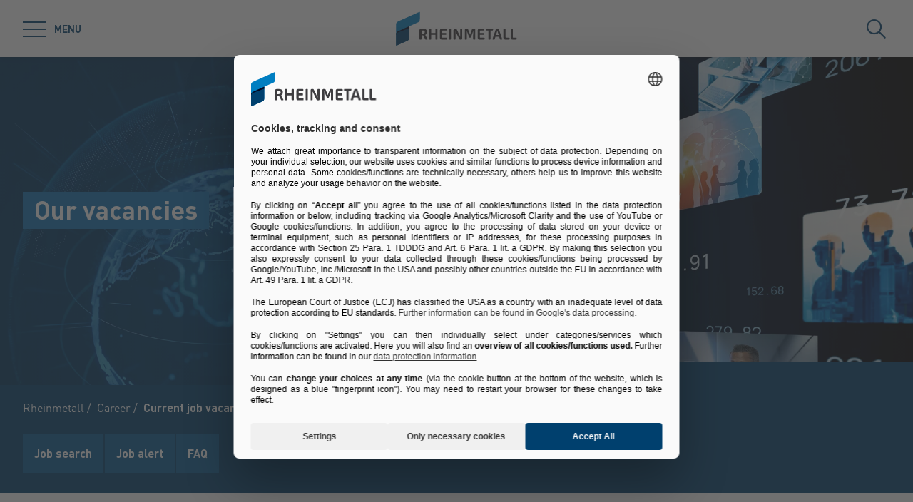

--- FILE ---
content_type: text/html; charset=utf-8
request_url: https://www.rheinmetall.com/en/career/vacancies
body_size: 75831
content:
<!doctype html>
<html data-n-head-ssr class="" lang="en" data-n-head="%7B%22class%22:%7B%22ssr%22:%22%22%7D,%22lang%22:%7B%22ssr%22:%22en%22%7D%7D">
  <head >
    <title>Current job vacancies – Our job portal | Rheinmetall</title><meta data-n-head="ssr" charset="utf-8"><meta data-n-head="ssr" name="viewport" content="width=device-width, initial-scale=1.0"><meta data-n-head="ssr" name="msapplication-TileColor" content="#ffffff"><meta data-n-head="ssr" data-hid="og:title" property="og:title" content="Current job vacancies – Our job portal"><meta data-n-head="ssr" data-hid="og:image" property="og:image" content="/Rheinmetall%20Group/Karriere/26785/image-thumb__26785__small-stage/Rheinmetall-Stellenangebote.5e45c10a.jpg"><meta data-n-head="ssr" data-hid="description" name="description" content="All job vacancies at the Rheinmetall Group at a glance in our Rheinmetall job portal!"><link data-n-head="ssr" rel="icon" type="image/png" sizes="32x32" href="/favicon-32x32.png" data-hid="favicon-32"><link data-n-head="ssr" rel="icon" type="image/png" sizes="16x16" href="/favicon-16x16.png" data-hid="favicon-16"><link data-n-head="ssr" rel="alternate" hreflang="en" href="https://www.rheinmetall.com/en/career/vacancies"><link data-n-head="ssr" rel="alternate" hreflang="es" href="https://www.rheinmetall.com/es/carrera-profesional/carreer/puestos-vacantes/nuestros-puestos-vacantes"><link data-n-head="ssr" rel="alternate" hreflang="fr" href="https://www.rheinmetall.com/fr/carrieres/emplois-candidature/emploi"><link data-n-head="ssr" rel="alternate" hreflang="hu" href="https://www.rheinmetall.com/hu/karrier/allasajanlatok-jelentkezes/aktualis-allasajanlatok"><link data-n-head="ssr" rel="alternate" hreflang="de" href="https://www.rheinmetall.com/de/karriere/aktuelle-stellenangebote"><link data-n-head="ssr" rel="alternate" hreflang="x-default" href="https://www.rheinmetall.com"><script data-n-head="ssr" src="https://web.eu1.cmp.usercentrics.eu/ui/loader.js" type="application/javascript" id="usercentrics-cmp" data-settings-id="dc2nhs9i2" data-hid="uc-browser-ui" async data-eu-mode="true"></script><script data-n-head="ssr" data-hid="uc-block" type="application/javascript" src="https://sdp.eu.usercentrics.eu/latest/uc-block.bundle.js"></script><script data-n-head="ssr">uc.blockOnly([
                'HkocEodjb7',
                'BJ59EidsWQ',
                'GwxmOG8y0S_Hmd',
                'UUSftjutAA4H5S',
                'nfIr8PyVUTqqcg',
                '91WJZxBWcbq-5C',
                'Hko_qNsui-Q'
              ]);</script><script data-n-head="ssr" data-hid="gtm">(function(w,d,s,l,i){w[l]=w[l]||[];w[l].push({'gtm.start':
      new Date().getTime(),event:'gtm.js'});var f=d.getElementsByTagName(s)[0],
      j=d.createElement(s),dl=l!='dataLayer'?'&l='+l:'';j.async=true;j.src=
      'https://www.googletagmanager.com/gtm.js?id='+i+dl;f.parentNode.insertBefore(j,f);
      })(window,document,'script','dataLayer','GTM-KCLTRK6');</script><script data-n-head="ssr" data-hid="schema-organization" type="application/ld+json">{"@context":"https://schema.org","@type":"Organization","name":"Rheinmetall AG","url":"https://www.rheinmetall.com/en","logo":"https://www.rheinmetall.com/favicon-32x32.png","address":{"@type":"PostalAddress","streetAddress":"Rheinmetall Platz 1","addressLocality":"Dusseldorf","addressCountry":"DE","postalCode":"40476"},"sameAs":[]}</script><link rel="preload" href="/_nuxt/fonts/DINPro-Light.a6f32c9.ttf" as="font" type="font/ttf" crossorigin><link rel="preload" href="/_nuxt/fonts/DINPro-Regular.cbb8d83.ttf" as="font" type="font/ttf" crossorigin><link rel="preload" href="/_nuxt/fonts/DINPro-Bold.516e5ff.ttf" as="font" type="font/ttf" crossorigin><link rel="preload" href="/_nuxt/fonts/icons.0a29281.ttf" as="font" type="font/ttf" crossorigin><link rel="preload" href="/_nuxt/fonts/icons.bb58f6c.woff" as="font" type="font/woff" crossorigin><style data-vue-ssr-id="65b97e00:0 17bc9ac2:0 771aba7f:0 6fb72dc7:0 c0780662:0 1588d5bb:0 07cd4815:0 741f6314:0 d449e7b8:0 a58122c2:0 52ec45fa:0">html{-moz-tab-size:4;-o-tab-size:4;tab-size:4;line-height:1.15;-webkit-text-size-adjust:100%}body{margin:0;font-family:system-ui,-apple-system,"Segoe UI",Roboto,Helvetica,Arial,sans-serif,"Apple Color Emoji","Segoe UI Emoji"}hr{height:0;color:inherit}abbr[title]{-webkit-text-decoration:underline dotted;text-decoration:underline dotted}b,strong{font-weight:bolder}code,kbd,pre,samp{font-family:ui-monospace,SFMono-Regular,Consolas,"Liberation Mono",Menlo,monospace;font-size:1em}small{font-size:80%}sub,sup{font-size:75%;line-height:0;position:relative;vertical-align:baseline}sub{bottom:-.25em}sup{top:-.5em}table{text-indent:0;border-color:inherit}button,input,optgroup,select,textarea{font-family:inherit;font-size:100%;line-height:1.15;margin:0}button,select{text-transform:none}[type=button],[type=reset],[type=submit],button{-webkit-appearance:button}::-moz-focus-inner{border-style:none;padding:0}:-moz-focusring{outline:1px dotted ButtonText}:-moz-ui-invalid{box-shadow:none}legend{padding:0}progress{vertical-align:baseline}::-webkit-inner-spin-button,::-webkit-outer-spin-button{height:auto}[type=search]{-webkit-appearance:textfield;outline-offset:-2px}::-webkit-search-decoration{-webkit-appearance:none}::-webkit-file-upload-button{-webkit-appearance:button;font:inherit}summary{display:list-item}blockquote,dd,dl,figure,h1,h2,h3,h4,h5,h6,hr,p,pre{margin:0}button{background-color:transparent;background-image:none}fieldset,ol,ul{margin:0;padding:0}ol,ul{list-style:none}html{font-family:DINPro,ui-sans-serif,system-ui,-apple-system,BlinkMacSystemFont,"Segoe UI",Roboto,"Helvetica Neue",Arial,"Noto Sans",sans-serif,"Apple Color Emoji","Segoe UI Emoji","Segoe UI Symbol","Noto Color Emoji";line-height:1.5}body{font-family:inherit;line-height:inherit}*,:after,:before{box-sizing:border-box;border:0 solid}hr{border-top-width:1px}img{border-style:solid}textarea{resize:vertical}input::-moz-placeholder, textarea::-moz-placeholder{opacity:1;color:#9ca3af}input:-ms-input-placeholder, textarea:-ms-input-placeholder{opacity:1;color:#9ca3af}input::placeholder,textarea::placeholder{opacity:1;color:#9ca3af}[role=button],button{cursor:pointer}table{border-collapse:collapse}h1,h2,h3,h4,h5,h6{font-size:inherit;font-weight:inherit}a{color:inherit;text-decoration:inherit}button,input,optgroup,select,textarea{padding:0;line-height:inherit;color:inherit}code,kbd,pre,samp{font-family:ui-monospace,SFMono-Regular,Menlo,Monaco,Consolas,"Liberation Mono","Courier New",monospace}audio,canvas,embed,iframe,img,object,svg,video{display:block;vertical-align:middle}img,video{max-width:100%;height:auto}*,:after,:before{--tw-translate-x:0;--tw-translate-y:0;--tw-rotate:0;--tw-skew-x:0;--tw-skew-y:0;--tw-scale-x:1;--tw-scale-y:1;--tw-transform:translateX(var(--tw-translate-x)) translateY(var(--tw-translate-y)) rotate(var(--tw-rotate)) skewX(var(--tw-skew-x)) skewY(var(--tw-skew-y)) scaleX(var(--tw-scale-x)) scaleY(var(--tw-scale-y));--tw-border-opacity:1;border-color:rgba(229,231,235,var(--tw-border-opacity));--tw-shadow:0 0 transparent;--tw-ring-inset:var(--tw-empty,/*!*/ /*!*/);--tw-ring-offset-width:0px;--tw-ring-offset-color:#fff;--tw-ring-color:rgba(59,130,246,0.5);--tw-ring-offset-shadow:0 0 transparent;--tw-ring-shadow:0 0 transparent;--tw-blur:var(--tw-empty,/*!*/ /*!*/);--tw-brightness:var(--tw-empty,/*!*/ /*!*/);--tw-contrast:var(--tw-empty,/*!*/ /*!*/);--tw-grayscale:var(--tw-empty,/*!*/ /*!*/);--tw-hue-rotate:var(--tw-empty,/*!*/ /*!*/);--tw-invert:var(--tw-empty,/*!*/ /*!*/);--tw-saturate:var(--tw-empty,/*!*/ /*!*/);--tw-sepia:var(--tw-empty,/*!*/ /*!*/);--tw-drop-shadow:var(--tw-empty,/*!*/ /*!*/);--tw-filter:var(--tw-blur) var(--tw-brightness) var(--tw-contrast) var(--tw-grayscale) var(--tw-hue-rotate) var(--tw-invert) var(--tw-saturate) var(--tw-sepia) var(--tw-drop-shadow);--tw-backdrop-blur:var(--tw-empty,/*!*/ /*!*/);--tw-backdrop-brightness:var(--tw-empty,/*!*/ /*!*/);--tw-backdrop-contrast:var(--tw-empty,/*!*/ /*!*/);--tw-backdrop-grayscale:var(--tw-empty,/*!*/ /*!*/);--tw-backdrop-hue-rotate:var(--tw-empty,/*!*/ /*!*/);--tw-backdrop-invert:var(--tw-empty,/*!*/ /*!*/);--tw-backdrop-opacity:var(--tw-empty,/*!*/ /*!*/);--tw-backdrop-saturate:var(--tw-empty,/*!*/ /*!*/);--tw-backdrop-sepia:var(--tw-empty,/*!*/ /*!*/);--tw-backdrop-filter:var(--tw-backdrop-blur) var(--tw-backdrop-brightness) var(--tw-backdrop-contrast) var(--tw-backdrop-grayscale) var(--tw-backdrop-hue-rotate) var(--tw-backdrop-invert) var(--tw-backdrop-opacity) var(--tw-backdrop-saturate) var(--tw-backdrop-sepia)}[multiple],[type=date],[type=datetime-local],[type=email],[type=month],[type=number],[type=password],[type=search],[type=tel],[type=text],[type=time],[type=url],[type=week],select,textarea{-webkit-appearance:none;-moz-appearance:none;appearance:none;background-color:#fff;border-color:#6b7280;border-width:1px;border-radius:0;padding:.5rem .75rem;font-size:1rem;line-height:1.5rem;--tw-shadow:0 0 transparent}[multiple]:focus,[type=date]:focus,[type=datetime-local]:focus,[type=email]:focus,[type=month]:focus,[type=number]:focus,[type=password]:focus,[type=search]:focus,[type=tel]:focus,[type=text]:focus,[type=time]:focus,[type=url]:focus,[type=week]:focus,select:focus,textarea:focus{outline:2px solid transparent;outline-offset:2px;--tw-ring-inset:var(--tw-empty,/*!*/ /*!*/);--tw-ring-offset-width:0px;--tw-ring-offset-color:#fff;--tw-ring-color:#2563eb;--tw-ring-offset-shadow:var(--tw-ring-inset) 0 0 0 var(--tw-ring-offset-width) var(--tw-ring-offset-color);--tw-ring-shadow:var(--tw-ring-inset) 0 0 0 calc(1px + var(--tw-ring-offset-width)) var(--tw-ring-color);box-shadow:var(--tw-ring-offset-shadow),var(--tw-ring-shadow),var(--tw-shadow);border-color:#2563eb}input::-moz-placeholder, textarea::-moz-placeholder{color:#6b7280;opacity:1}input:-ms-input-placeholder, textarea:-ms-input-placeholder{color:#6b7280;opacity:1}input::placeholder,textarea::placeholder{color:#6b7280;opacity:1}::-webkit-datetime-edit-fields-wrapper{padding:0}::-webkit-date-and-time-value{min-height:1.5em}select{background-image:url("data:image/svg+xml;charset=utf-8,%3Csvg xmlns='http://www.w3.org/2000/svg' fill='none' viewBox='0 0 20 20'%3E%3Cpath stroke='%236b7280' stroke-linecap='round' stroke-linejoin='round' stroke-width='1.5' d='M6 8l4 4 4-4'/%3E%3C/svg%3E");background-position:right .5rem center;background-repeat:no-repeat;background-size:1.5em 1.5em;padding-right:2.5rem;-webkit-print-color-adjust:exact;color-adjust:exact}[multiple]{background-image:none;background-position:0 0;background-repeat:unset;background-size:initial;padding-right:.75rem;-webkit-print-color-adjust:unset;color-adjust:unset}[type=checkbox],[type=radio]{-webkit-appearance:none;-moz-appearance:none;appearance:none;padding:0;-webkit-print-color-adjust:exact;color-adjust:exact;display:inline-block;vertical-align:middle;background-origin:border-box;-webkit-user-select:none;-moz-user-select:none;-ms-user-select:none;user-select:none;flex-shrink:0;height:1rem;width:1rem;color:#2563eb;background-color:#fff;border-color:#6b7280;border-width:1px;--tw-shadow:0 0 transparent}[type=checkbox]{border-radius:0}[type=radio]{border-radius:100%}[type=checkbox]:focus,[type=radio]:focus{outline:2px solid transparent;outline-offset:2px;--tw-ring-inset:var(--tw-empty,/*!*/ /*!*/);--tw-ring-offset-width:2px;--tw-ring-offset-color:#fff;--tw-ring-color:#2563eb;--tw-ring-offset-shadow:var(--tw-ring-inset) 0 0 0 var(--tw-ring-offset-width) var(--tw-ring-offset-color);--tw-ring-shadow:var(--tw-ring-inset) 0 0 0 calc(2px + var(--tw-ring-offset-width)) var(--tw-ring-color);box-shadow:var(--tw-ring-offset-shadow),var(--tw-ring-shadow),var(--tw-shadow)}[type=checkbox]:checked,[type=radio]:checked{border-color:transparent;background-color:currentColor;background-size:100% 100%;background-position:50%;background-repeat:no-repeat}[type=checkbox]:checked{background-image:url("data:image/svg+xml;charset=utf-8,%3Csvg viewBox='0 0 16 16' fill='%23fff' xmlns='http://www.w3.org/2000/svg'%3E%3Cpath d='M12.207 4.793a1 1 0 010 1.414l-5 5a1 1 0 01-1.414 0l-2-2a1 1 0 011.414-1.414L6.5 9.086l4.293-4.293a1 1 0 011.414 0z'/%3E%3C/svg%3E")}[type=radio]:checked{background-image:url("data:image/svg+xml;charset=utf-8,%3Csvg viewBox='0 0 16 16' fill='%23fff' xmlns='http://www.w3.org/2000/svg'%3E%3Ccircle cx='8' cy='8' r='3'/%3E%3C/svg%3E")}[type=checkbox]:checked:focus,[type=checkbox]:checked:hover,[type=radio]:checked:focus,[type=radio]:checked:hover{border-color:transparent;background-color:currentColor}[type=checkbox]:indeterminate{background-image:url("data:image/svg+xml;charset=utf-8,%3Csvg xmlns='http://www.w3.org/2000/svg' fill='none' viewBox='0 0 16 16'%3E%3Cpath stroke='%23fff' stroke-linecap='round' stroke-linejoin='round' stroke-width='2' d='M4 8h8'/%3E%3C/svg%3E");border-color:transparent;background-color:currentColor;background-size:100% 100%;background-position:50%;background-repeat:no-repeat}[type=checkbox]:indeterminate:focus,[type=checkbox]:indeterminate:hover{border-color:transparent;background-color:currentColor}[type=file]{background:unset;border-color:inherit;border-width:0;border-radius:0;padding:0;font-size:unset;line-height:inherit}[type=file]:focus{outline:1px auto -webkit-focus-ring-color}*{scrollbar-color:auto;scrollbar-width:auto}.container{width:100%}.\!container{width:100%!important}@media (min-width:640px){.container{max-width:640px}.\!container{max-width:640px!important}}@media (min-width:768px){.container{max-width:768px}.\!container{max-width:768px!important}}@media (min-width:1024px){.container{max-width:1024px}.\!container{max-width:1024px!important}}@media (min-width:1280px){.container{max-width:1280px}.\!container{max-width:1280px!important}}@media (min-width:1366px){.container{max-width:1366px}.\!container{max-width:1366px!important}}.sr-only{position:absolute;width:1px;height:1px;padding:0;margin:-1px;overflow:hidden;clip:rect(0,0,0,0);white-space:nowrap;border-width:0}.pointer-events-none{pointer-events:none}.visible{visibility:visible}.invisible{visibility:hidden}.fixed{position:fixed}.absolute{position:absolute}.relative{position:relative}.sticky{position:-webkit-sticky;position:sticky}.inset-0{top:0;bottom:0}.inset-0,.inset-x-0{right:0;left:0}.inset-y-0{top:0;bottom:0}.left-0{left:0}.top-1\/2{top:50%}.bottom-0{bottom:0}.top-0{top:0}.right-0{right:0}.right-5{right:1.25rem}.left-1\/2{left:50%}.bottom-4{bottom:1rem}.right-full{right:100%}.left-full{left:100%}.bottom-full{bottom:100%}.top-full{top:100%}.top-24{top:6rem}.right-4{right:1rem}.bottom-2{bottom:.5rem}.top-20{top:5rem}.-bottom-1{bottom:-.25rem}.z-\[25\]{z-index:25}.z-50{z-index:50}.z-20{z-index:20}.z-10{z-index:10}.z-40{z-index:40}.z-30{z-index:30}.z-\[24\]{z-index:24}.order-1{order:1}.order-2{order:2}.order-3{order:3}.col-span-1{grid-column:span 1/span 1}.col-span-3{grid-column:span 3/span 3}.m-0{margin:0}.mx-auto{margin-left:auto;margin-right:auto}.\!mx-0{margin-left:0!important;margin-right:0!important}.mr-2{margin-right:.5rem}.ml-2{margin-left:.5rem}.mb-3{margin-bottom:.75rem}.mb-0{margin-bottom:0}.mr-8{margin-right:2rem}.mb-4{margin-bottom:1rem}.mt-2{margin-top:.5rem}.mr-1{margin-right:.25rem}.mb-2{margin-bottom:.5rem}.mb-6{margin-bottom:1.5rem}.mt-0\.5{margin-top:.125rem}.mt-0{margin-top:0}.-mb-4{margin-bottom:-1rem}.mt-4{margin-top:1rem}.mt-8{margin-top:2rem}.mb-8{margin-bottom:2rem}.mr-6{margin-right:1.5rem}.mt-20{margin-top:5rem}.\!mb-0{margin-bottom:0!important}.mt-1{margin-top:.25rem}.mr-0\.5{margin-right:.125rem}.mr-0{margin-right:0}.mb-12{margin-bottom:3rem}.mb-16{margin-bottom:4rem}.mb-0\.5{margin-bottom:.125rem}.\!-mt-12{margin-top:-3rem!important}.mt-12{margin-top:3rem}.ml-4{margin-left:1rem}.mr-4{margin-right:1rem}.mb-1{margin-bottom:.25rem}.ml-8{margin-left:2rem}.mr-auto{margin-right:auto}.mt-16{margin-top:4rem}.ml-3{margin-left:.75rem}.-mb-1{margin-bottom:-.25rem}.mr-2\.5{margin-right:.625rem}.mt-6{margin-top:1.5rem}.mb-2\.5{margin-bottom:.625rem}.mt-2\.5{margin-top:.625rem}.-mt-2{margin-top:-.5rem}.box-content{box-sizing:content-box}.block{display:block}.\!block{display:block!important}.inline-block{display:inline-block}.inline{display:inline}.flex{display:flex}.inline-flex{display:inline-flex}.\!inline-flex{display:inline-flex!important}.table{display:table}.table-caption{display:table-caption}.table-cell{display:table-cell}.table-row{display:table-row}.grid{display:grid}.hidden{display:none}.h-10{height:2.5rem}.h-0\.5{height:.125rem}.h-0{height:0}.h-20{height:5rem}.h-6{height:1.5rem}.h-8{height:2rem}.h-full{height:100%}.h-12{height:3rem}.h-\[220px\]{height:220px}.h-\[155px\]{height:155px}.h-\[460px\]{height:460px}.h-11{height:2.75rem}.h-4{height:1rem}.h-52{height:13rem}.h-auto{height:auto}.h-48{height:12rem}.h-24{height:6rem}.h-14{height:3.5rem}.h-2\.5{height:.625rem}.h-2{height:.5rem}.h-1{height:.25rem}.h-3{height:.75rem}.h-7{height:1.75rem}.max-h-full{max-height:100%}.max-h-\[400px\]{max-height:400px}.min-h-\[40px\]{min-height:40px}.min-h-\[360px\]{min-height:360px}.min-h-\[470px\]{min-height:470px}.min-h-\[5rem\]{min-height:5rem}.min-h-\[24rem\]{min-height:24rem}.min-h-0{min-height:0}.w-10{width:2.5rem}.w-8{width:2rem}.w-full{width:100%}.w-6{width:1.5rem}.w-12{width:3rem}.w-72{width:18rem}.w-auto{width:auto}.w-1\/2{width:50%}.w-\[330px\]{width:330px}.w-\[1\%\]{width:1%}.w-28{width:7rem}.w-56{width:14rem}.w-7{width:1.75rem}.w-20{width:5rem}.w-64{width:16rem}.w-1\/4{width:25%}.w-1\/3{width:33.333333%}.w-1\/5{width:20%}.w-16{width:4rem}.w-40{width:10rem}.w-2\.5{width:.625rem}.w-2{width:.5rem}.w-3{width:.75rem}.w-3\/5{width:60%}.min-w-\[40px\]{min-width:40px}.min-w-\[200px\]{min-width:200px}.max-w-\[850px\]{max-width:850px}.max-w-lg{max-width:32rem}.max-w-\[330px\]{max-width:330px}.max-w-\[380px\]{max-width:380px}.max-w-\[15rem\]{max-width:15rem}.max-w-full{max-width:100%}.\!max-w-\[640px\]{max-width:640px!important}.max-w-\[750px\]{max-width:750px}.flex-auto{flex:1 1 auto}.flex-shrink-0{flex-shrink:0}.flex-grow{flex-grow:1}.table-fixed{table-layout:fixed}.border-separate{border-collapse:separate}.-translate-y-2\.5{--tw-translate-y:-0.625rem;transform:var(--tw-transform)}.-translate-y-2{--tw-translate-y:-0.5rem;transform:var(--tw-transform)}.translate-y-2\.5{--tw-translate-y:0.625rem;transform:var(--tw-transform)}.translate-y-2{--tw-translate-y:0.5rem;transform:var(--tw-transform)}.translate-y-full{--tw-translate-y:100%;transform:var(--tw-transform)}.translate-x-full{--tw-translate-x:100%;transform:var(--tw-transform)}.\!translate-x-0{--tw-translate-x:0px!important;transform:var(--tw-transform)!important}.-translate-y-1\/2{--tw-translate-y:-50%;transform:var(--tw-transform)}.translate-x-1\/2{--tw-translate-x:50%;transform:var(--tw-transform)}.translate-x-1\/3{--tw-translate-x:33.333333%;transform:var(--tw-transform)}.-translate-y-8{--tw-translate-y:-2rem;transform:var(--tw-transform)}.translate-y-0{--tw-translate-y:0px;transform:var(--tw-transform)}.-translate-x-1\/2{--tw-translate-x:-50%;transform:var(--tw-transform)}.translate-y-1{--tw-translate-y:0.25rem;transform:var(--tw-transform)}.translate-y-\[10px\]{--tw-translate-y:10px;transform:var(--tw-transform)}.translate-x-0\.5{--tw-translate-x:0.125rem;transform:var(--tw-transform)}.translate-x-0{--tw-translate-x:0px;transform:var(--tw-transform)}.translate-y-10{--tw-translate-y:2.5rem;transform:var(--tw-transform)}.-translate-y-20{--tw-translate-y:-5rem;transform:var(--tw-transform)}.-translate-y-full{--tw-translate-y:-100%;transform:var(--tw-transform)}.rotate-45{--tw-rotate:45deg}.-rotate-45,.rotate-45{transform:var(--tw-transform)}.-rotate-45{--tw-rotate:-45deg}.rotate-180{--tw-rotate:180deg}.rotate-90,.rotate-180{transform:var(--tw-transform)}.rotate-90{--tw-rotate:90deg}.-rotate-90{--tw-rotate:-90deg;transform:var(--tw-transform)}.scale-125{--tw-scale-x:1.25;--tw-scale-y:1.25;transform:var(--tw-transform)}.scale-x-150{--tw-scale-x:1.5;transform:var(--tw-transform)}.scale-y-110{--tw-scale-y:1.1;transform:var(--tw-transform)}.scale-y-\[-1\]{--tw-scale-y:-1}.scale-y-\[-1\],.transform{transform:var(--tw-transform)}@-webkit-keyframes spin{to{transform:rotate(1turn)}}@keyframes spin{to{transform:rotate(1turn)}}.animate-spin{-webkit-animation:spin 1s linear infinite;animation:spin 1s linear infinite}.cursor-pointer{cursor:pointer}.cursor-default{cursor:default}.resize{resize:both}.grid-cols-2{grid-template-columns:repeat(2,minmax(0,1fr))}.grid-cols-3{grid-template-columns:repeat(3,minmax(0,1fr))}.grid-cols-1{grid-template-columns:repeat(1,minmax(0,1fr))}.flex-col{flex-direction:column}.flex-wrap{flex-wrap:wrap}.items-start{align-items:flex-start}.items-end{align-items:flex-end}.items-center{align-items:center}.items-baseline{align-items:baseline}.\!justify-start{justify-content:flex-start!important}.justify-start{justify-content:flex-start}.justify-end{justify-content:flex-end}.justify-center{justify-content:center}.justify-between{justify-content:space-between}.gap-4{gap:1rem}.gap-3{gap:.75rem}.gap-0\.5{gap:.125rem}.gap-0{gap:0}.gap-2{gap:.5rem}.gap-1{gap:.25rem}.gap-8{gap:2rem}.gap-6{gap:1.5rem}.gap-10{gap:2.5rem}.gap-5{gap:1.25rem}.gap-x-4{-moz-column-gap:1rem;column-gap:1rem}.gap-x-2\.5{-moz-column-gap:.625rem;column-gap:.625rem}.gap-x-2{-moz-column-gap:.5rem;column-gap:.5rem}.divide-y-2>:not([hidden])~:not([hidden]){--tw-divide-y-reverse:0;border-top-width:calc(2px*(1 - var(--tw-divide-y-reverse)));border-bottom-width:calc(2px*var(--tw-divide-y-reverse))}.divide-secondary>:not([hidden])~:not([hidden]){--tw-divide-opacity:1;border-color:rgba(var(--brand-color-secondary),var(--tw-divide-opacity))}.divide-white>:not([hidden])~:not([hidden]){--tw-divide-opacity:1;border-color:rgba(255,255,255,var(--tw-divide-opacity))}.self-end{align-self:flex-end}.overflow-hidden{overflow:hidden}.overflow-x-auto{overflow-x:auto}.overflow-y-auto{overflow-y:auto}.overscroll-contain{-ms-scroll-chaining:none;overscroll-behavior:contain}.truncate{overflow:hidden;white-space:nowrap}.overflow-ellipsis,.truncate{text-overflow:ellipsis}.whitespace-nowrap{white-space:nowrap}.rounded-full{border-radius:9999px}.rounded-sm{border-radius:.125rem}.border-2{border-width:2px}.border{border-width:1px}.border-\[9px\]{border-width:9px}.\!border-2{border-width:2px!important}.border-r-0{border-right-width:0}.border-l-8{border-left-width:8px}.border-l-2{border-left-width:2px}.border-r-2{border-right-width:2px}.border-l-4{border-left-width:4px}.border-secondary{--tw-border-opacity:1;border-color:rgba(var(--brand-color-secondary),var(--tw-border-opacity))}.border-white{--tw-border-opacity:1;border-color:rgba(255,255,255,var(--tw-border-opacity))}.border-transparent{border-color:transparent}.\!border-secondary{--tw-border-opacity:1!important;border-color:rgba(var(--brand-color-secondary),var(--tw-border-opacity))!important}.border-primary{--tw-border-opacity:1;border-color:rgba(var(--brand-color-primary),var(--tw-border-opacity))}.border-neutral-dark{--tw-border-opacity:1;border-color:rgba(231,231,231,var(--tw-border-opacity))}.\!border-system-error{--tw-border-opacity:1!important;border-color:rgba(209,0,25,var(--tw-border-opacity))!important}.border-l-white{--tw-border-opacity:1;border-left-color:rgba(255,255,255,var(--tw-border-opacity))}.\!border-b-white{--tw-border-opacity:1!important;border-bottom-color:rgba(255,255,255,var(--tw-border-opacity))!important}.\!border-b-secondary{--tw-border-opacity:1!important;border-bottom-color:rgba(var(--brand-color-secondary),var(--tw-border-opacity))!important}.bg-secondary{--tw-bg-opacity:1;background-color:rgba(var(--brand-color-secondary),var(--tw-bg-opacity))}.bg-primary{--tw-bg-opacity:1;background-color:rgba(var(--brand-color-primary),var(--tw-bg-opacity))}.bg-current{background-color:currentColor}.bg-white{--tw-bg-opacity:1;background-color:rgba(255,255,255,var(--tw-bg-opacity))}.\!bg-primary{--tw-bg-opacity:1!important;background-color:rgba(var(--brand-color-primary),var(--tw-bg-opacity))!important}.bg-system-error{--tw-bg-opacity:1;background-color:rgba(209,0,25,var(--tw-bg-opacity))}.bg-black{--tw-bg-opacity:1;background-color:rgba(0,0,0,var(--tw-bg-opacity))}.bg-neutral{--tw-bg-opacity:1;background-color:rgba(244,244,244,var(--tw-bg-opacity))}.bg-transparent{background-color:transparent}.bg-primary-dark{--tw-bg-opacity:1;background-color:rgba(var(--brand-color-primary-dark),var(--tw-bg-opacity))}.bg-neutral-darker{--tw-bg-opacity:1;background-color:rgba(216,216,217,var(--tw-bg-opacity))}.bg-secondary-dark{--tw-bg-opacity:1;background-color:rgba(var(--brand-color-secondary-dark),var(--tw-bg-opacity))}.bg-neutral-dark{--tw-bg-opacity:1;background-color:rgba(231,231,231,var(--tw-bg-opacity))}.bg-ui-dark-blue{--tw-bg-opacity:1;background-color:rgba(0,8,36,var(--tw-bg-opacity))}.bg-ui-transparent{background-color:rgba(0,8,36,.6)}.bg-system-success{--tw-bg-opacity:1;background-color:rgba(0,169,0,var(--tw-bg-opacity))}.bg-system-warning{--tw-bg-opacity:1;background-color:rgba(204,169,0,var(--tw-bg-opacity))}.bg-opacity-50{--tw-bg-opacity:0.5}.bg-opacity-70{--tw-bg-opacity:0.7}.bg-none{background-image:none}.bg-gradient-to-r{background-image:linear-gradient(90deg,var(--tw-gradient-stops))}.from-secondary{--tw-gradient-from:rgb(var(--brand-color-secondary));--tw-gradient-stops:var(--tw-gradient-from),var(--tw-gradient-to,rgba(var(--brand-color-secondary),0))}.bg-cover{background-size:cover}.bg-fixed{background-attachment:fixed}.bg-center{background-position:50%}.bg-no-repeat{background-repeat:no-repeat}.fill-current{fill:currentColor}.object-contain{-o-object-fit:contain;object-fit:contain}.object-cover{-o-object-fit:cover;object-fit:cover}.object-center{-o-object-position:center;object-position:center}.object-left{-o-object-position:left;object-position:left}.object-right{-o-object-position:right;object-position:right}.p-1{padding:.25rem}.p-4{padding:1rem}.p-2{padding:.5rem}.p-0{padding:0}.\!p-0{padding:0!important}.\!p-1{padding:.25rem!important}.p-8{padding:2rem}.p-5{padding:1.25rem}.px-4{padding-left:1rem;padding-right:1rem}.py-3{padding-top:.75rem;padding-bottom:.75rem}.px-6{padding-left:1.5rem;padding-right:1.5rem}.py-2{padding-top:.5rem;padding-bottom:.5rem}.px-2{padding-left:.5rem;padding-right:.5rem}.\!px-0{padding-left:0!important;padding-right:0!important}.px-3{padding-left:.75rem;padding-right:.75rem}.py-8{padding-top:2rem;padding-bottom:2rem}.py-1{padding-top:.25rem;padding-bottom:.25rem}.py-6{padding-top:1.5rem;padding-bottom:1.5rem}.px-8{padding-left:2rem;padding-right:2rem}.py-4{padding-top:1rem;padding-bottom:1rem}.px-0{padding-left:0;padding-right:0}.py-12{padding-top:3rem;padding-bottom:3rem}.\!px-4{padding-left:1rem!important;padding-right:1rem!important}.px-5{padding-left:1.25rem;padding-right:1.25rem}.pr-2{padding-right:.5rem}.pl-2{padding-left:.5rem}.pb-2{padding-bottom:.5rem}.pl-4{padding-left:1rem}.pr-10{padding-right:2.5rem}.pb-4{padding-bottom:1rem}.pl-3{padding-left:.75rem}.pb-3{padding-bottom:.75rem}.pt-6{padding-top:1.5rem}.pt-4{padding-top:1rem}.pt-8{padding-top:2rem}.pb-10{padding-bottom:2.5rem}.pt-24{padding-top:6rem}.pb-1{padding-bottom:.25rem}.pt-0\.5{padding-top:.125rem}.pt-0{padding-top:0}.pr-4{padding-right:1rem}.pb-2\.5{padding-bottom:.625rem}.\!pb-8{padding-bottom:2rem!important}.\!pb-4{padding-bottom:1rem!important}.pr-8{padding-right:2rem}.pt-2{padding-top:.5rem}.pt-5{padding-top:1.25rem}.pb-8{padding-bottom:2rem}.\!pr-\[10px\]{padding-right:10px!important}.\!pt-\[4px\]{padding-top:4px!important}.pl-6{padding-left:1.5rem}.pl-0{padding-left:0}.pr-16{padding-right:4rem}.pr-1{padding-right:.25rem}.pt-20{padding-top:5rem}.pb-px{padding-bottom:1px}.pb-0{padding-bottom:0}.pt-44{padding-top:11rem}.pt-1{padding-top:.25rem}.pr-12{padding-right:3rem}.pt-16{padding-top:4rem}.text-left{text-align:left}.text-center{text-align:center}.\!text-center{text-align:center!important}.text-right{text-align:right}.text-lg{font-size:1.125rem;line-height:1.75rem}.text-2xl{font-size:1.5rem;line-height:2rem}.text-sm{font-size:.875rem;line-height:1.25rem}.text-xl{font-size:1.25rem;line-height:1.75rem}.text-\[10px\]{font-size:10px}.text-5xl{font-size:3rem;line-height:1}.text-xs{font-size:.75rem;line-height:1rem}.text-6xl{font-size:3.75rem;line-height:1}.text-4xl{font-size:2.25rem;line-height:2.5rem}.\!text-lg{font-size:1.125rem!important;line-height:1.75rem!important}.text-3xl{font-size:1.875rem;line-height:2.25rem}.text-base{font-size:1rem;line-height:1.5rem}.text-\[27px\]{font-size:27px}.font-bold{font-weight:700}.font-normal{font-weight:400}.font-medium{font-weight:500}.uppercase{text-transform:uppercase}.normal-case{text-transform:none}.italic{font-style:italic}.not-italic{font-style:normal}.\!leading-relaxed{line-height:1.625!important}.\!leading-\[1\.75\]{line-height:1.75!important}.\!leading-loose{line-height:2!important}.leading-\[0\]{line-height:0}.leading-\[1\.65\]{line-height:1.65}.leading-loose{line-height:2}.leading-relaxed{line-height:1.625}.\!leading-\[1\.8\]{line-height:1.8!important}.\!leading-\[2\.4\]{line-height:2.4!important}.\!leading-snug{line-height:1.375!important}.text-white{--tw-text-opacity:1;color:rgba(255,255,255,var(--tw-text-opacity))}.text-secondary{--tw-text-opacity:1;color:rgba(var(--brand-color-secondary),var(--tw-text-opacity))}.\!text-white{--tw-text-opacity:1!important;color:rgba(255,255,255,var(--tw-text-opacity))!important}.text-system-error{--tw-text-opacity:1;color:rgba(209,0,25,var(--tw-text-opacity))}.text-ui-dark-10{color:rgba(0,0,0,.1)}.text-primary{--tw-text-opacity:1;color:rgba(var(--brand-color-primary),var(--tw-text-opacity))}.text-neutral-dark{--tw-text-opacity:1;color:rgba(231,231,231,var(--tw-text-opacity))}.text-neutral{--tw-text-opacity:1;color:rgba(244,244,244,var(--tw-text-opacity))}.text-system-success{--tw-text-opacity:1;color:rgba(0,169,0,var(--tw-text-opacity))}.text-ui-dark-blue{--tw-text-opacity:1;color:rgba(0,8,36,var(--tw-text-opacity))}.\!text-secondary{--tw-text-opacity:1!important;color:rgba(var(--brand-color-secondary),var(--tw-text-opacity))!important}.text-secondary-dark{--tw-text-opacity:1;color:rgba(var(--brand-color-secondary-dark),var(--tw-text-opacity))}.underline{text-decoration:underline}.no-underline{text-decoration:none}.placeholder-current::-moz-placeholder{color:currentColor}.placeholder-current:-ms-input-placeholder{color:currentColor}.placeholder-current::placeholder{color:currentColor}.opacity-0{opacity:0}.\!opacity-50{opacity:.5!important}.opacity-100{opacity:1}.opacity-60{opacity:.6}.opacity-70{opacity:.7}.opacity-50{opacity:.5}.shadow-md{--tw-shadow:0 4px 6px -1px rgba(0,0,0,0.1),0 2px 4px -1px rgba(0,0,0,0.06);box-shadow:var(--tw-ring-offset-shadow,0 0 transparent),var(--tw-ring-shadow,0 0 transparent),var(--tw-shadow)}.outline-none{outline:2px solid transparent;outline-offset:2px}.invert{--tw-invert:invert(100%);filter:var(--tw-filter)}.\!invert{--tw-invert:invert(100%)!important;filter:var(--tw-filter)!important}.filter{filter:var(--tw-filter)}.\!filter{filter:var(--tw-filter)!important}.transition{transition-property:background-color,border-color,color,fill,stroke,opacity,box-shadow,transform,filter,-webkit-backdrop-filter;transition-property:background-color,border-color,color,fill,stroke,opacity,box-shadow,transform,filter,backdrop-filter;transition-property:background-color,border-color,color,fill,stroke,opacity,box-shadow,transform,filter,backdrop-filter,-webkit-backdrop-filter;transition-timing-function:cubic-bezier(.4,0,.2,1);transition-duration:.15s}.transition-all{transition-property:all;transition-timing-function:cubic-bezier(.4,0,.2,1);transition-duration:.15s}.transition-transform{transition-property:transform;transition-timing-function:cubic-bezier(.4,0,.2,1);transition-duration:.15s}.transition-colors{transition-property:background-color,border-color,color,fill,stroke;transition-timing-function:cubic-bezier(.4,0,.2,1);transition-duration:.15s}.transition-opacity{transition-property:opacity;transition-timing-function:cubic-bezier(.4,0,.2,1);transition-duration:.15s}.duration-500{transition-duration:.5s}.duration-200{transition-duration:.2s}.duration-300{transition-duration:.3s}.duration-150{transition-duration:.15s}.ease-in-out{transition-timing-function:cubic-bezier(.4,0,.2,1)}.ease-in{transition-timing-function:cubic-bezier(.4,0,1,1)}.\!ease-out{transition-timing-function:cubic-bezier(0,0,.2,1)!important}.ease-out{transition-timing-function:cubic-bezier(0,0,.2,1)}.scrollbar{--scrollbar-track:initial;--scrollbar-thumb:initial;scrollbar-color:var(--scrollbar-thumb) var(--scrollbar-track);overflow:overlay}.scrollbar.overflow-x-hidden{overflow-x:hidden}.scrollbar.overflow-y-hidden{overflow-y:hidden}.scrollbar::-webkit-scrollbar-track{background-color:var(--scrollbar-track)}.scrollbar::-webkit-scrollbar-thumb{background-color:var(--scrollbar-thumb)}.scrollbar{scrollbar-width:auto}.scrollbar::-webkit-scrollbar{width:16px;height:16px}.scrollbar-thin{--scrollbar-track:initial;--scrollbar-thumb:initial;scrollbar-color:var(--scrollbar-thumb) var(--scrollbar-track);overflow:overlay}.scrollbar-thin.overflow-x-hidden{overflow-x:hidden}.scrollbar-thin.overflow-y-hidden{overflow-y:hidden}.scrollbar-thin::-webkit-scrollbar-track{background-color:var(--scrollbar-track)}.scrollbar-thin::-webkit-scrollbar-thumb{background-color:var(--scrollbar-thumb)}.scrollbar-thin{scrollbar-width:thin}.scrollbar-thin::-webkit-scrollbar{width:8px;height:8px}.scrollbar-track-transparent{--scrollbar-track:transparent!important}.scrollbar-track-ui-dark-10{--scrollbar-track:rgba(0,0,0,0.1)!important}.scrollbar-thumb-ui-dark-10{--scrollbar-thumb:rgba(0,0,0,0.1)!important}.scrollbar-thumb-ui-dark-20{--scrollbar-thumb:rgba(0,0,0,0.2)!important}.odd\:bg-neutral-darker:nth-child(odd){--tw-bg-opacity:1;background-color:rgba(216,216,217,var(--tw-bg-opacity))}.focus\:border-secondary:focus{--tw-border-opacity:1;border-color:rgba(var(--brand-color-secondary),var(--tw-border-opacity))}.focus\:border-white:focus{--tw-border-opacity:1;border-color:rgba(255,255,255,var(--tw-border-opacity))}.focus\:border-transparent:focus{border-color:transparent}.focus\:border-system-error:focus{--tw-border-opacity:1;border-color:rgba(209,0,25,var(--tw-border-opacity))}.focus\:outline-none:focus{outline:2px solid transparent;outline-offset:2px}.focus\:ring-0:focus{--tw-ring-offset-shadow:var(--tw-ring-inset) 0 0 0 var(--tw-ring-offset-width) var(--tw-ring-offset-color);--tw-ring-shadow:var(--tw-ring-inset) 0 0 0 calc(var(--tw-ring-offset-width)) var(--tw-ring-color);box-shadow:var(--tw-ring-offset-shadow),var(--tw-ring-shadow),var(--tw-shadow,0 0 transparent)}.focus\:ring-secondary:focus{--tw-ring-opacity:1;--tw-ring-color:rgba(var(--brand-color-secondary),var(--tw-ring-opacity))}.focus\:ring-system-error:focus{--tw-ring-opacity:1;--tw-ring-color:rgba(209,0,25,var(--tw-ring-opacity))}.group:hover .group-hover\:translate-y-2{--tw-translate-y:0.5rem;transform:var(--tw-transform)}.group:hover .group-hover\:translate-x-2{--tw-translate-x:0.5rem;transform:var(--tw-transform)}.group:hover .group-hover\:bg-secondary-dark{--tw-bg-opacity:1;background-color:rgba(var(--brand-color-secondary-dark),var(--tw-bg-opacity))}.group:hover .group-hover\:bg-\[\#0c5b90\]{--tw-bg-opacity:1;background-color:rgba(12,91,144,var(--tw-bg-opacity))}.group:hover .group-hover\:opacity-70{opacity:.7}.hover\:scale-125:hover{--tw-scale-x:1.25;--tw-scale-y:1.25;transform:var(--tw-transform)}.hover\:bg-primary:hover{--tw-bg-opacity:1;background-color:rgba(var(--brand-color-primary),var(--tw-bg-opacity))}.hover\:bg-primary-dark:hover{--tw-bg-opacity:1;background-color:rgba(var(--brand-color-primary-dark),var(--tw-bg-opacity))}.hover\:bg-secondary-dark:hover{--tw-bg-opacity:1;background-color:rgba(var(--brand-color-secondary-dark),var(--tw-bg-opacity))}.hover\:bg-neutral-dark:hover{--tw-bg-opacity:1;background-color:rgba(231,231,231,var(--tw-bg-opacity))}.hover\:bg-neutral:hover{--tw-bg-opacity:1;background-color:rgba(244,244,244,var(--tw-bg-opacity))}.hover\:bg-opacity-95:hover{--tw-bg-opacity:0.95}.hover\:bg-opacity-90:hover{--tw-bg-opacity:0.9}.hover\:bg-opacity-70:hover{--tw-bg-opacity:0.7}.hover\:bg-opacity-50:hover{--tw-bg-opacity:0.5}.hover\:bg-opacity-80:hover{--tw-bg-opacity:0.8}.hover\:bg-none:hover{background-image:none}.hover\:text-white:hover{--tw-text-opacity:1;color:rgba(255,255,255,var(--tw-text-opacity))}.hover\:text-primary:hover{--tw-text-opacity:1;color:rgba(var(--brand-color-primary),var(--tw-text-opacity))}.hover\:opacity-70:hover{opacity:.7}.hover\:opacity-100:hover{opacity:1}.hover\:opacity-75:hover{opacity:.75}.hover\:ease-out:hover{transition-timing-function:cubic-bezier(0,0,.2,1)}.dark .dark\:border{border-width:1px}.dark .dark\:border-primary{--tw-border-opacity:1;border-color:rgba(var(--brand-color-primary),var(--tw-border-opacity))}.dark .dark\:bg-primary{--tw-bg-opacity:1;background-color:rgba(var(--brand-color-primary),var(--tw-bg-opacity))}.dark .dark\:text-white{--tw-text-opacity:1;color:rgba(255,255,255,var(--tw-text-opacity))}.dark .dark\:\!text-white{--tw-text-opacity:1!important;color:rgba(255,255,255,var(--tw-text-opacity))!important}.dark .dark\:hover\:bg-neutral-dark:hover{--tw-bg-opacity:1;background-color:rgba(231,231,231,var(--tw-bg-opacity))}@media (min-width:640px){.sm\:grid-cols-2{grid-template-columns:repeat(2,minmax(0,1fr))}.sm\:text-base{font-size:1rem;line-height:1.5rem}.sm\:text-6xl{font-size:3.75rem;line-height:1}}@media (min-width:768px){.md\:not-sr-only{position:static;width:auto;height:auto;padding:0;margin:0;overflow:visible;clip:auto;white-space:normal}.md\:pointer-events-none{pointer-events:none}.md\:absolute{position:absolute}.md\:relative{position:relative}.md\:sticky{position:-webkit-sticky;position:sticky}.md\:inset-auto{top:auto;right:auto;bottom:auto;left:auto}.md\:inset-0{top:0;right:0;bottom:0;left:0}.md\:bottom-8{bottom:2rem}.md\:right-6{right:1.5rem}.md\:bottom-4{bottom:1rem}.md\:left-0{left:0}.md\:top-0{top:0}.md\:bottom-0{bottom:0}.md\:right-1\/2{right:50%}.md\:right-0{right:0}.md\:top-20{top:5rem}.md\:top-24{top:6rem}.md\:z-auto{z-index:auto}.md\:z-10{z-index:10}.md\:col-span-2{grid-column:span 2/span 2}.md\:col-span-1{grid-column:span 1/span 1}.md\:col-span-3{grid-column:span 3/span 3}.md\:col-start-2{grid-column-start:2}.md\:mb-4{margin-bottom:1rem}.md\:-mb-8{margin-bottom:-2rem}.md\:mb-8{margin-bottom:2rem}.md\:mb-6{margin-bottom:1.5rem}.md\:mb-12{margin-bottom:3rem}.md\:mb-16{margin-bottom:4rem}.md\:mt-6{margin-top:1.5rem}.md\:mb-0{margin-bottom:0}.md\:mt-0{margin-top:0}.md\:mb-20{margin-bottom:5rem}.md\:mt-2{margin-top:.5rem}.md\:\!-mt-16{margin-top:-4rem!important}.md\:mt-8{margin-top:2rem}.md\:mt-4{margin-top:1rem}.md\:mr-1{margin-right:.25rem}.md\:ml-4{margin-left:1rem}.md\:mb-5{margin-bottom:1.25rem}.md\:mr-8{margin-right:2rem}.md\:block{display:block}.md\:flex{display:flex}.md\:grid{display:grid}.md\:hidden{display:none}.md\:h-8{height:2rem}.md\:h-7{height:1.75rem}.md\:h-\[265px\]{height:265px}.md\:h-\[220px\]{height:220px}.md\:h-16{height:4rem}.md\:h-14{height:3.5rem}.md\:h-5{height:1.25rem}.md\:h-12{height:3rem}.md\:h-60{height:15rem}.md\:h-28{height:7rem}.md\:h-auto{height:auto}.md\:h-\[550px\]{height:550px}.md\:h-32{height:8rem}.md\:max-h-\[700px\]{max-height:700px}.md\:min-h-\[50px\]{min-height:50px}.md\:min-h-\[690px\]{min-height:690px}.md\:min-h-\[460px\]{min-height:460px}.md\:w-96{width:24rem}.md\:w-16{width:4rem}.md\:w-2\/3{width:66.666667%}.md\:w-1\/2{width:50%}.md\:w-12{width:3rem}.md\:w-14{width:3.5rem}.md\:w-full{width:100%}.md\:w-\[433px\]{width:433px}.md\:w-1\/3{width:33.333333%}.md\:w-80{width:20rem}.md\:w-\[330px\]{width:330px}.md\:w-auto{width:auto}.md\:min-w-\[50px\]{min-width:50px}.md\:max-w-none{max-width:none}.md\:max-w-\[880px\]{max-width:880px}.md\:max-w-\[75\%\]{max-width:75%}.md\:flex-grow{flex-grow:1}.md\:-translate-x-full{--tw-translate-x:-100%;transform:var(--tw-transform)}.md\:-translate-y-1\/2{--tw-translate-y:-50%;transform:var(--tw-transform)}.md\:-translate-y-1\.5{--tw-translate-y:-0.375rem;transform:var(--tw-transform)}.md\:-translate-y-1{--tw-translate-y:-0.25rem;transform:var(--tw-transform)}.md\:translate-x-0{--tw-translate-x:0px;transform:var(--tw-transform)}.md\:cursor-default{cursor:default}.md\:grid-cols-2{grid-template-columns:repeat(2,minmax(0,1fr))}.md\:grid-cols-3{grid-template-columns:repeat(3,minmax(0,1fr))}.md\:grid-cols-5{grid-template-columns:repeat(5,minmax(0,1fr))}.md\:flex-row{flex-direction:row}.md\:flex-col{flex-direction:column}.md\:flex-wrap{flex-wrap:wrap}.md\:items-start{align-items:flex-start}.md\:items-end{align-items:flex-end}.md\:items-center{align-items:center}.md\:justify-start{justify-content:flex-start}.md\:justify-center{justify-content:center}.md\:justify-between{justify-content:space-between}.md\:gap-12{gap:3rem}.md\:gap-8{gap:2rem}.md\:gap-4{gap:1rem}.md\:gap-6{gap:1.5rem}.md\:gap-0{gap:0}.md\:gap-10{gap:2.5rem}.md\:gap-x-4{-moz-column-gap:1rem;column-gap:1rem}.md\:gap-x-0{-moz-column-gap:0;column-gap:0}.md\:overflow-y-visible{overflow-y:visible}.md\:p-8{padding:2rem}.md\:p-2{padding:.5rem}.md\:p-6{padding:1.5rem}.md\:p-16{padding:4rem}.md\:py-4{padding-top:1rem;padding-bottom:1rem}.md\:px-6{padding-left:1.5rem;padding-right:1.5rem}.md\:px-8{padding-left:2rem;padding-right:2rem}.md\:px-4{padding-left:1rem;padding-right:1rem}.md\:py-12{padding-top:3rem;padding-bottom:3rem}.md\:py-8{padding-top:2rem;padding-bottom:2rem}.md\:\!px-6{padding-left:1.5rem!important;padding-right:1.5rem!important}.md\:py-16{padding-top:4rem;padding-bottom:4rem}.md\:px-0{padding-left:0;padding-right:0}.md\:py-14{padding-top:3.5rem;padding-bottom:3.5rem}.md\:py-0{padding-top:0;padding-bottom:0}.md\:px-16{padding-left:4rem;padding-right:4rem}.md\:pt-6{padding-top:1.5rem}.md\:pb-6{padding-bottom:1.5rem}.md\:pl-8{padding-left:2rem}.md\:pr-0{padding-right:0}.md\:pt-8{padding-top:2rem}.md\:pb-0{padding-bottom:0}.md\:pl-4{padding-left:1rem}.md\:pr-4{padding-right:1rem}.md\:pb-16{padding-bottom:4rem}.md\:pt-0{padding-top:0}.md\:pt-16{padding-top:4rem}.md\:pl-12{padding-left:3rem}.md\:pr-3{padding-right:.75rem}.md\:pr-24{padding-right:6rem}.md\:pb-12{padding-bottom:3rem}.md\:pb-8{padding-bottom:2rem}.md\:pr-8{padding-right:2rem}.md\:pb-20{padding-bottom:5rem}.md\:pr-\[330px\]{padding-right:330px}.md\:pb-4{padding-bottom:1rem}.md\:pt-2{padding-top:.5rem}.md\:pt-\[5\.5rem\]{padding-top:5.5rem}.md\:pt-\[7\.5rem\]{padding-top:7.5rem}.md\:text-center{text-align:center}.md\:text-right{text-align:right}.md\:text-xl{font-size:1.25rem;line-height:1.75rem}.md\:text-lg{font-size:1.125rem;line-height:1.75rem}.md\:text-3xl{font-size:1.875rem;line-height:2.25rem}.md\:text-2xl{font-size:1.5rem;line-height:2rem}.md\:text-7xl{font-size:4.5rem;line-height:1}.md\:text-base{font-size:1rem;line-height:1.5rem}.md\:text-5xl{font-size:3rem;line-height:1}.md\:text-sm{font-size:.875rem;line-height:1.25rem}.md\:\!text-2xl{font-size:1.5rem!important;line-height:2rem!important}.md\:text-6xl{font-size:3.75rem;line-height:1}.md\:text-4xl{font-size:2.25rem;line-height:2.5rem}.md\:\!text-xl{font-size:1.25rem!important;line-height:1.75rem!important}.md\:font-bold{font-weight:700}.md\:\!leading-loose{line-height:2!important}.md\:\!leading-relaxed{line-height:1.625!important}.md\:leading-8{line-height:2rem}.md\:leading-\[1\.6\]{line-height:1.6}.md\:\!leading-\[1\.75\]{line-height:1.75!important}.md\:leading-loose{line-height:2}.md\:hover\:bg-secondary:hover{--tw-bg-opacity:1;background-color:rgba(var(--brand-color-secondary),var(--tw-bg-opacity))}}@media (min-width:1024px){.lg\:col-span-3{grid-column:span 3/span 3}.lg\:col-span-2{grid-column:span 2/span 2}.lg\:col-span-1{grid-column:span 1/span 1}.lg\:mt-0{margin-top:0}.lg\:mb-16{margin-bottom:4rem}.lg\:mb-8{margin-bottom:2rem}.lg\:mt-20{margin-top:5rem}.lg\:block{display:block}.lg\:inline-block{display:inline-block}.lg\:h-72{height:18rem}.lg\:h-44{height:11rem}.lg\:h-\[720px\]{height:720px}.lg\:h-16{height:4rem}.lg\:min-h-\[460px\]{min-height:460px}.lg\:w-3\/5{width:60%}.lg\:w-1\/2{width:50%}.lg\:w-2\/3{width:66.666667%}.lg\:w-1\/4{width:25%}.lg\:max-w-\[50\%\]{max-width:50%}.lg\:grid-cols-3{grid-template-columns:repeat(3,minmax(0,1fr))}.lg\:grid-cols-2{grid-template-columns:repeat(2,minmax(0,1fr))}.lg\:grid-cols-4{grid-template-columns:repeat(4,minmax(0,1fr))}.lg\:flex-row{flex-direction:row}.lg\:items-start{align-items:flex-start}.lg\:gap-8{gap:2rem}.lg\:gap-0{gap:0}.lg\:gap-10{gap:2.5rem}.lg\:gap-24{gap:6rem}.lg\:p-12{padding:3rem}.lg\:p-16{padding:4rem}.lg\:p-8{padding:2rem}.lg\:px-16{padding-left:4rem;padding-right:4rem}.lg\:py-1{padding-top:.25rem;padding-bottom:.25rem}.lg\:px-0{padding-left:0;padding-right:0}.lg\:px-12{padding-left:3rem;padding-right:3rem}.lg\:py-16{padding-top:4rem;padding-bottom:4rem}.lg\:py-8{padding-top:2rem;padding-bottom:2rem}.lg\:px-8{padding-left:2rem;padding-right:2rem}.lg\:pt-14{padding-top:3.5rem}.lg\:pb-32{padding-bottom:8rem}.lg\:pb-40{padding-bottom:10rem}.lg\:pb-2{padding-bottom:.5rem}.lg\:pt-1{padding-top:.25rem}.lg\:pb-8{padding-bottom:2rem}.lg\:pr-16{padding-right:4rem}.lg\:pl-16{padding-left:4rem}.lg\:pr-8{padding-right:2rem}.lg\:text-4xl{font-size:2.25rem;line-height:2.5rem}.lg\:text-8xl{font-size:6rem;line-height:1}.lg\:text-xl{font-size:1.25rem;line-height:1.75rem}.lg\:text-6xl{font-size:3.75rem;line-height:1}.lg\:text-base{font-size:1rem;line-height:1.5rem}.lg\:\!text-3xl{font-size:1.875rem!important;line-height:2.25rem!important}.lg\:text-2xl{font-size:1.5rem;line-height:2rem}.lg\:text-3xl{font-size:1.875rem;line-height:2.25rem}.lg\:text-lg{font-size:1.125rem;line-height:1.75rem}.lg\:text-5xl{font-size:3rem;line-height:1}.lg\:\!text-2xl{font-size:1.5rem!important;line-height:2rem!important}.lg\:\!leading-\[1\.75\]{line-height:1.75!important}.lg\:\!leading-normal{line-height:1.5!important}.lg\:leading-8{line-height:2rem}.lg\:leading-\[1\.6\]{line-height:1.6}.lg\:leading-snug{line-height:1.375}.lg\:\!leading-\[1\.8\]{line-height:1.8!important}.lg\:\!leading-tight{line-height:1.25!important}}@media (min-width:1280px){.xl\:col-span-4{grid-column:span 4/span 4}.xl\:mb-6{margin-bottom:1.5rem}.xl\:w-1\/5{width:20%}.xl\:w-1\/2{width:50%}.xl\:grid-cols-4{grid-template-columns:repeat(4,minmax(0,1fr))}.xl\:py-28{padding-top:7rem;padding-bottom:7rem}.xl\:py-32{padding-top:8rem;padding-bottom:8rem}.xl\:pb-52{padding-bottom:13rem}.xl\:text-6xl{font-size:3.75rem;line-height:1}.xl\:text-7xl{font-size:4.5rem;line-height:1}.xl\:text-4xl{font-size:2.25rem;line-height:2.5rem}.xl\:text-2xl{font-size:1.5rem;line-height:2rem}.xl\:text-xl{font-size:1.25rem;line-height:1.75rem}.xl\:leading-\[1\.55\]{line-height:1.55}.xl\:leading-snug{line-height:1.375}.xl\:\!leading-\[1\.75\]{line-height:1.75!important}}@media (max-width:767px){.sm-only\:\!inset-0{top:0!important;right:0!important;bottom:0!important;left:0!important}.sm-only\:order-2{order:2}.sm-only\:order-1{order:1}.sm-only\:mr-3{margin-right:.75rem}.sm-only\:overflow-y-auto{overflow-y:auto}.sm-only\:\!pr-0{padding-right:0!important}.sm-only\:opacity-50{opacity:.5}.sm-only\:scrollbar-thin{--scrollbar-track:initial;--scrollbar-thumb:initial;scrollbar-color:var(--scrollbar-thumb) var(--scrollbar-track);overflow:overlay}.scrollbar-thin.sm-only\:overflow-x-hidden{overflow-x:hidden}.scrollbar-thin.sm-only\:overflow-y-hidden{overflow-y:hidden}.sm-only\:scrollbar-thin::-webkit-scrollbar-track{background-color:var(--scrollbar-track)}.sm-only\:scrollbar-thin::-webkit-scrollbar-thumb{background-color:var(--scrollbar-thumb)}.sm-only\:scrollbar-thin{scrollbar-width:thin}.sm-only\:scrollbar-thin::-webkit-scrollbar{width:8px;height:8px}.sm-only\:scrollbar-track-ui-dark-10{--scrollbar-track:rgba(0,0,0,0.1)!important}.sm-only\:scrollbar-thumb-ui-dark-10{--scrollbar-thumb:rgba(0,0,0,0.1)!important}}@media print{.print\:static{position:static}.print\:absolute{position:absolute}.print\:left-0{left:0}.print\:top-0{top:0}.print\:bottom-0{bottom:0}.print\:right-1\/2{right:50%}.print\:order-1{order:1}.print\:order-2{order:2}.print\:col-span-2{grid-column:span 2/span 2}.print\:col-span-1{grid-column:span 1/span 1}.print\:col-start-2{grid-column-start:2}.print\:m-1{margin:.25rem}.print\:my-1{margin-top:.25rem;margin-bottom:.25rem}.print\:mx-0\.5{margin-left:.125rem;margin-right:.125rem}.print\:mx-0{margin-left:0;margin-right:0}.print\:mb-2\.5{margin-bottom:.625rem}.print\:mb-2{margin-bottom:.5rem}.print\:mb-4{margin-bottom:1rem}.print\:mt-4{margin-top:1rem}.print\:mb-8{margin-bottom:2rem}.print\:mt-0{margin-top:0}.print\:block{display:block}.print\:grid{display:grid}.print\:hidden{display:none}.print\:min-h-0{min-height:0}.print\:w-full{width:100%}.print\:w-1\/3{width:33.333333%}.print\:max-w-none{max-width:none}.print\:max-w-\[880px\]{max-width:880px}.print\:table-fixed{table-layout:fixed}.print\:translate-y-0{--tw-translate-y:0px;transform:var(--tw-transform)}.print\:grid-cols-3{grid-template-columns:repeat(3,minmax(0,1fr))}.print\:grid-cols-4{grid-template-columns:repeat(4,minmax(0,1fr))}.print\:grid-cols-2{grid-template-columns:repeat(2,minmax(0,1fr))}.print\:\!grid-cols-3{grid-template-columns:repeat(3,minmax(0,1fr))!important}.print\:flex-row{flex-direction:row}.print\:gap-0{gap:0}.print\:gap-8{gap:2rem}.print\:gap-1{gap:.25rem}.print\:gap-10{gap:2.5rem}.print\:gap-4{gap:1rem}.print\:gap-x-0{-moz-column-gap:0;column-gap:0}.print\:overflow-x-visible{overflow-x:visible}.print\:break-words{overflow-wrap:break-word}.print\:p-8{padding:2rem}.print\:p-1{padding:.25rem}.print\:p-16{padding:4rem}.print\:p-0{padding:0}.print\:py-14{padding-top:3.5rem;padding-bottom:3.5rem}.print\:py-0{padding-top:0;padding-bottom:0}.print\:px-16{padding-left:4rem;padding-right:4rem}.print\:pb-4{padding-bottom:1rem}.print\:pt-16{padding-top:4rem}.print\:pt-2{padding-top:.5rem}.print\:text-center{text-align:center}.print\:text-xl{font-size:1.25rem;line-height:1.75rem}.print\:text-sm{font-size:.875rem;line-height:1.25rem}.print\:text-xs{font-size:.75rem;line-height:1rem}.print\:text-3xl{font-size:1.875rem;line-height:2.25rem}.print\:text-lg{font-size:1.125rem;line-height:1.75rem}.print\:leading-loose{line-height:2}.print\:\!text-black{--tw-text-opacity:1!important;color:rgba(0,0,0,var(--tw-text-opacity))!important}.print\:opacity-100{opacity:1}}
@font-face{font-family:"DINPro";font-style:normal;font-weight:300;src:url(/_nuxt/fonts/DINPro-Light.a6f32c9.ttf) format("truetype");font-display:swap}@font-face{font-family:"DINPro";font-style:normal;font-weight:400;src:url(/_nuxt/fonts/DINPro-Regular.cbb8d83.ttf) format("truetype");font-display:swap}@font-face{font-family:"DINPro";font-style:normal;font-weight:700;src:url(/_nuxt/fonts/DINPro-Bold.516e5ff.ttf) format("truetype");font-display:swap}@font-face{font-family:"icons";src:url(/_nuxt/fonts/icons.0a29281.ttf) format("truetype"),url(/_nuxt/fonts/icons.bb58f6c.woff) format("woff"),url(/_nuxt/img/icons.16e8a92.svg#icons) format("svg");font-weight:400;font-style:normal;font-display:block}[class*=" icon-"],[class^=icon-]{font-family:"icons"!important;speak:never;font-style:normal;font-weight:400;font-variant:normal;text-transform:none;line-height:1;-webkit-font-smoothing:antialiased;-moz-osx-font-smoothing:grayscale}.icon-time:before{content:"\e922"}.icon-whatsapp:before{content:"\e920"}.icon-add-calendar:before{content:"\e91e"}.icon-route:before{content:"\e91f"}.icon-ima:before{content:"\e91b"}.icon-pkw:before{content:"\e91d"}.icon-lkw:before{content:"\e921"}.icon-tiktok:before{content:"\e918"}.icon-wechat:before{content:"\e919"}.icon-vk:before{content:"\e91a"}.icon-cart:before{content:"\e915"}.icon-myms:before{content:"\e916"}.icon-people:before{content:"\e917"}.icon-login:before{content:"\e914"}.icon-facebook:before{content:"\e913"}.icon-minus:before{content:"\e911"}.icon-plus:before{content:"\e912"}.icon-filter:before{content:"\e910"}.icon-logo:before{content:"\e90f"}.icon-check:before{content:"\e90d"}.icon-download:before{content:"\e90c"}.icon-arrow-diagonal:before{content:"\e90e"}.icon-play:before{content:"\e90b"}.icon-linkedin:before{content:"\e903"}.icon-xing:before{content:"\e904"}.icon-kununu:before{content:"\e906"}.icon-insta:before{content:"\e907"}.icon-glassdoor:before{content:"\e908"}.icon-youtube:before{content:"\e909"}.icon-twitter:before{content:"\e90a"}.icon-arrow:before{content:"\e900"}.icon-chevron:before{content:"\e901"}.icon-close:before{content:"\e902"}.icon-search:before{content:"\e905"}.caret-white{caret-color:#fff}.container-fluid{margin-left:auto;margin-right:auto;max-width:1366px;padding-left:1rem;padding-right:1rem}@media (min-width:768px){.container-fluid{padding-left:2rem;padding-right:2rem}.md\:container-fluid{margin-left:auto;margin-right:auto;max-width:1366px;padding-left:1rem;padding-right:1rem;padding-left:2rem;padding-right:2rem}}.container-indent{max-width:880px;margin-left:auto;margin-right:auto}.container-fluid-reset .container-fluid{padding-left:0!important;padding-right:0!important}.container-fluid-reset .container-fluid,.custom-grid .container-indent{max-width:none!important;margin-right:0!important;margin-left:0!important}.box-decoration-clone{-webkit-box-decoration-break:clone;box-decoration-break:clone}.ui-edge{margin-bottom:4rem}.ui-edge,.ui-edge-top{position:relative;margin-top:1rem}.ui-edge-top:before,.ui-edge:after,.ui-edge:before{content:"";position:absolute;width:50%;height:1rem;background-color:currentColor}.ui-edge-top:before,.ui-edge:before{bottom:100%;right:0}.ui-edge:after{top:100%;left:0}@media (min-width:768px){.ui-edge{margin-bottom:6rem}.ui-edge,.ui-edge-top{margin-top:2rem}.ui-edge-top:before,.ui-edge:after,.ui-edge:before{height:2rem}}.checkbox:hover{cursor:pointer}.checkbox input{--tw-border-opacity:1;border-color:rgba(var(--brand-color-secondary),var(--tw-border-opacity));transition-property:background-color,border-color,color,fill,stroke,opacity,box-shadow,transform,filter,-webkit-backdrop-filter;transition-property:background-color,border-color,color,fill,stroke,opacity,box-shadow,transform,filter,backdrop-filter;transition-property:background-color,border-color,color,fill,stroke,opacity,box-shadow,transform,filter,backdrop-filter,-webkit-backdrop-filter;transition-timing-function:cubic-bezier(.4,0,.2,1);transition-duration:.15s;transition-duration:.3s;--tw-text-opacity:1;color:rgba(255,255,255,var(--tw-text-opacity));display:inline-flex;justify-content:center;align-items:center;font-size:.875rem;line-height:1.25rem;margin-right:.5rem;width:25px;height:25px}.checkbox input:before{content:"\e90d";font-family:"icons";font-size:.75rem;line-height:1rem}.checkbox input:checked,.checkbox input:checked:focus,.checkbox input:checked:hover{--tw-bg-opacity:1;background-color:rgba(var(--brand-color-secondary),var(--tw-bg-opacity));--tw-border-opacity:1;border-color:rgba(var(--brand-color-secondary),var(--tw-border-opacity));background-image:none}.checkbox input:hover{--tw-bg-opacity:1;background-color:rgba(255,255,255,var(--tw-bg-opacity))}.checkbox.disabled{-webkit-user-select:none;-moz-user-select:none;-ms-user-select:none;user-select:none;pointer-events:none}.checkbox.disabled input{--tw-bg-opacity:1;background-color:rgba(244,244,244,var(--tw-bg-opacity));--tw-border-opacity:1;border-color:rgba(244,244,244,var(--tw-border-opacity));--tw-text-opacity:1;color:rgba(var(--brand-color-secondary),var(--tw-text-opacity))}.checkbox.disabled:hover{cursor:default}.title{position:relative}.title:after{content:"";position:absolute;top:100%;left:0;width:6rem;height:.125rem;background-color:currentColor}.wysiwyg{--tw-text-opacity:1;color:rgba(var(--brand-color-secondary),var(--tw-text-opacity))}.dark .wysiwyg{--tw-text-opacity:1;color:rgba(255,255,255,var(--tw-text-opacity))}.wysiwyg ul>li{display:block;position:relative;padding-left:2.25rem}.wysiwyg ul>li:before{content:"\e900";font-family:"icons";top:0;left:0;position:absolute;background:transparent}.wysiwyg{line-height:2}.wysiwyg ol{counter-reset:section}.wysiwyg ol>li{display:block;position:relative;padding-left:2.25rem}.wysiwyg ol>li:before{counter-increment:section;content:counters(section,".");margin-right:13px;padding-left:5px;padding-right:7px;padding-bottom:1px;font-style:italic;--tw-text-opacity:1;color:rgba(255,255,255,var(--tw-text-opacity));font-size:.875rem;line-height:1.25rem;--tw-bg-opacity:1;background-color:rgba(var(--brand-color-primary),var(--tw-bg-opacity));margin-top:5px;top:0;left:0;position:absolute}.wysiwyg a[href]{text-decoration:underline}.wysiwyg a:hover{--tw-text-opacity:1;color:rgba(var(--brand-color-secondary-dark),var(--tw-text-opacity));transition-property:background-color,border-color,color,fill,stroke,opacity,box-shadow,transform,filter,-webkit-backdrop-filter;transition-property:background-color,border-color,color,fill,stroke,opacity,box-shadow,transform,filter,backdrop-filter;transition-property:background-color,border-color,color,fill,stroke,opacity,box-shadow,transform,filter,backdrop-filter,-webkit-backdrop-filter;transition-timing-function:cubic-bezier(.4,0,.2,1);transition-duration:.15s;transition-duration:.3s}.wysiwyg a[target=_blank]{position:relative;display:inline}.wysiwyg a[target=_blank]:after{content:"\e90e";font-family:"icons";display:inline-block;font-size:.75rem;line-height:1rem;--tw-text-opacity:1;color:rgba(255,255,255,var(--tw-text-opacity));--tw-bg-opacity:1;background-color:rgba(var(--brand-color-primary),var(--tw-bg-opacity));padding-left:20px;margin-left:5px;padding-right:3px}.wysiwyg h3{font-size:1.25rem;line-height:1.75rem;line-height:1.5!important;font-weight:700;margin-bottom:1rem}@media (min-width:768px){.wysiwyg h3{font-size:1.5rem;line-height:2rem}}.wysiwyg h4{font-size:1.125rem;line-height:1.75rem;font-weight:700;line-height:1.5!important;margin-bottom:1rem}@media (min-width:768px){.wysiwyg h4{font-size:1.25rem;line-height:1.75rem}}.wysiwyg p{margin-bottom:1rem}input[type=search]::-webkit-search-cancel-button,input[type=search]::-webkit-search-decoration,input[type=search]::-webkit-search-results-button,input[type=search]::-webkit-search-results-decoration{-webkit-appearance:none}.wysiwyg table{width:100%!important;border-collapse:separate;border-spacing:0 2px}.wysiwyg thead tr{--tw-bg-opacity:1!important;background-color:rgba(var(--brand-color-primary),var(--tw-bg-opacity))!important;--tw-text-opacity:1;color:rgba(255,255,255,var(--tw-text-opacity))}.wysiwyg tr{--tw-bg-opacity:1;background-color:rgba(231,231,231,var(--tw-bg-opacity));--tw-text-opacity:1;color:rgba(var(--brand-color-secondary),var(--tw-text-opacity));text-align:left}.wysiwyg tr:nth-child(2n){--tw-bg-opacity:1;background-color:rgba(216,216,217,var(--tw-bg-opacity))}.wysiwyg td,.wysiwyg th{padding:1rem;line-height:1.5!important;min-width:130px}@media (min-width:768px){.wysiwyg td,.wysiwyg th{min-width:0}}.product-group-gradient{background-image:linear-gradient(180deg,hsla(0,0%,100%,0) 60%,rgba(0,123,211,.4)),linear-gradient(315deg,hsla(0,0%,100%,0),rgba(207,219,228,.1) 25%,rgba(187,204,217,.2) 45%,rgba(162,185,202,.3) 65%,#00406e 95%),radial-gradient(at right,rgba(253,253,254,.99) 0,hsla(0,0%,100%,0) 100%);background-color:rgba(0,64,110,.3);mix-blend-mode:multiply}@media (min-width:1024px){.tile-max-height{max-height:225px}}.delay-5000{transition-delay:5s}.eqs-form-styling{--tw-text-opacity:1;color:rgba(var(--brand-color-secondary),var(--tw-text-opacity));a{font-weight:700!important;--tw-text-opacity:1!important;color:rgba(var(--brand-color-secondary),var(--tw-text-opacity))!important;text-decoration:underline!important}.container,.eqs-cms-irtool-app{padding:0!important}.eqs-form-main__element{--tw-text-opacity:1;color:rgba(var(--brand-color-secondary),var(--tw-text-opacity));margin-bottom:2rem!important}.eqs-form-main__label,label{margin-bottom:.5rem;display:block;font-weight:700;--tw-text-opacity:1;color:rgba(var(--brand-color-secondary),var(--tw-text-opacity))}@media (min-width:768px){.eqs-form-main__label,label{margin-bottom:1rem;font-size:1.125rem;line-height:1.75rem}}input:not([type=checkbox]),select,textarea{display:block!important;width:100%!important;border-radius:0!important;padding-top:.75rem!important;padding-bottom:.75rem!important}input:not([type=checkbox]),input:not([type=checkbox]):focus,select,select:focus,textarea,textarea:focus{--tw-border-opacity:1!important;border-color:rgba(var(--brand-color-secondary),var(--tw-border-opacity))!important}input:not([type=checkbox]):focus,select:focus,textarea:focus{--tw-ring-opacity:1!important;--tw-ring-color:rgba(var(--brand-color-secondary),var(--tw-ring-opacity))!important}@media (min-width:768px){input:not([type=checkbox]),select,textarea{padding-top:1rem!important;padding-bottom:1rem!important;font-size:1.125rem!important;line-height:1.75rem!important}}p{--tw-text-opacity:1;color:rgba(var(--brand-color-secondary),var(--tw-text-opacity));line-height:2}.error{--tw-text-opacity:1!important;color:rgba(209,0,25,var(--tw-text-opacity))!important}p.error:before,span.error:before{content:"!";margin-right:.25rem;display:inline-flex;height:1.5rem;width:1.5rem;align-items:center;justify-content:center;--tw-bg-opacity:1;background-color:rgba(209,0,25,var(--tw-bg-opacity));font-weight:700;--tw-text-opacity:1;color:rgba(255,255,255,var(--tw-text-opacity))}input.error,input.validation_error,select.error,textarea.error{border-width:2px!important;font-weight:700!important}input.error,input.error:focus,input.validation_error,input.validation_error:focus,select.error,select.error:focus,textarea.error,textarea.error:focus{--tw-border-opacity:1!important;border-color:rgba(209,0,25,var(--tw-border-opacity))!important}input.error:focus,input.validation_error:focus,select.error:focus,textarea.error:focus{--tw-ring-opacity:1!important;--tw-ring-color:rgba(209,0,25,var(--tw-ring-opacity))!important}input[type=checkbox]{margin-bottom:5px}button,input[type=submit]{display:inline-flex!important;width:100%!important;cursor:pointer!important;align-items:center!important;justify-content:center!important;background-repeat:no-repeat!important;padding-left:1.5rem!important;padding-right:1.5rem!important;padding-top:.75rem!important;padding-bottom:.75rem!important;font-size:.875rem!important;line-height:1.25rem!important;font-weight:700!important;text-transform:uppercase!important;--tw-text-opacity:1!important;color:rgba(255,255,255,var(--tw-text-opacity))!important;transition-property:all!important;transition-timing-function:cubic-bezier(.4,0,.2,1)!important;transition-duration:.15s!important;transition-duration:.2s!important;transition-timing-function:cubic-bezier(.4,0,1,1)!important}button,button:focus,input[type=submit],input[type=submit]:focus{outline:2px solid transparent!important;outline-offset:2px!important}@media (min-width:768px){button,input[type=submit]{width:50%!important}}button,input[type=submit]{background-size:0 auto,auto auto;background-image:linear-gradient(90deg,#003358,#003358),linear-gradient(90deg,#00406e,#00406e);background-image:linear-gradient(90deg,var(--brand-hex-color-secondary-dark),var(--brand-hex-color-secondary-dark)),linear-gradient(90deg,var(--brand-hex-color-secondary),var(--brand-hex-color-secondary))}button:hover,input[type=submit]:hover{background-size:100% auto,auto auto;transition-timing-function:cubic-bezier(0,0,.2,1)}}@media print{body :not(table):not(table *):not(.print-exact-color):not(.print-exact-color *){color:#000!important}li,p{-moz-column-break-inside:avoid;break-inside:avoid;page-break-inside:avoid}.print-exact-color{-webkit-print-color-adjust:exact;color-adjust:exact}.print-avoid-page-break{-moz-column-break-inside:avoid;break-inside:avoid;page-break-inside:avoid}.print-avoid-page-break-after{-moz-column-break-after:avoid;break-after:avoid;page-break-after:avoid}#usercentrics-root{display:none}}.table-reset>table>tbody>tr:first-child{background:none}.table-reset>table>tbody>tr:first-child>td{padding:0}.table-reset hr{margin-top:2rem;margin-bottom:2rem}:root{--brand-color-primary:15,114,181;--brand-color-primary-dark:13,89,140;--brand-color-secondary:0,64,110;--brand-color-secondary-dark:0,51,88;--brand-hex-color-primary:#0f72b5;--brand-hex-color-primary-dark:#0c5b90;--brand-hex-color-secondary:#00406e;--brand-hex-color-secondary-dark:#003358}#__layout,#__nuxt,body,html{height:100%}
.nuxt-progress{position:fixed;top:0;left:0;right:0;height:2px;width:0;opacity:1;transition:width .1s,opacity .4s;background-color:var(--brand-color-primary);z-index:999999}.nuxt-progress.nuxt-progress-notransition{transition:none}.nuxt-progress-failed{background-color:red}
.contact-shadow{box-shadow:6px 6px 8px 0 rgba(0,0,0,.3)}
@media (min-width:1280px){.h-screen-ios{height:calc(100vh - 5rem);height:calc(var(--vh, 1vh)*100 - 5rem)}}
.swiper-button-disabled[data-v-d168ce9c]{display:none!important}.swiper-container .swiper-slide[data-v-d168ce9c]{width:auto}.anchor-prev[data-v-d168ce9c]{box-shadow:2px 0 4px 0 rgba(0,0,0,.5)}.anchor-next[data-v-d168ce9c]{box-shadow:-2px 0 4px 0 rgba(0,0,0,.5)}.shadow-\[0_0_20px_0_rgba\(0\,0\,0\,0\.3\)\][data-v-d168ce9c]{box-shadow:0 0 20px 0 rgba(0,0,0,.3)}.min-h-min-content[data-v-d168ce9c]{min-height:-webkit-min-content;min-height:-moz-min-content;min-height:min-content}
.button{background-size:0 auto,auto auto}.button:hover{background-size:100% auto,auto auto}.button-primary,.dark .dark\:button-primary{background-image:linear-gradient(90deg,var(--brand-hex-color-primary-dark),var(--brand-hex-color-primary-dark)),linear-gradient(90deg,var(--brand-hex-color-primary),var(--brand-hex-color-primary))}.button-secondary{background-image:linear-gradient(90deg,var(--brand-hex-color-secondary-dark),var(--brand-hex-color-secondary-dark)),linear-gradient(90deg,var(--brand-hex-color-secondary),var(--brand-hex-color-secondary))}.button-dark-blue{background-image:linear-gradient(90deg,var(--brand-hex-color-secondary-dark),var(--brand-hex-color-secondary-dark)),linear-gradient(90deg,#000824,#000824)}.button-white{background-image:linear-gradient(90deg,#e7e7e7,#e7e7e7),linear-gradient(90deg,#fff,#fff)}.button-neutral{background-image:linear-gradient(90deg,#dbdbdb,#dbdbdb),linear-gradient(90deg,#f4f4f4,#f4f4f4)}.button-outline{box-shadow:inset 0 0 0 2px}
:root{--vs-colors--lightest:rgba(60,60,60,0.26);--vs-colors--light:rgba(60,60,60,0.5);--vs-colors--dark:#333;--vs-colors--darkest:rgba(0,0,0,0.15);--vs-search-input-color:inherit;--vs-search-input-bg:#fff;--vs-search-input-placeholder-color:inherit;--vs-font-size:1rem;--vs-line-height:1.4;--vs-state-disabled-bg:#f8f8f8;--vs-state-disabled-color:var(--vs-colors--light);--vs-state-disabled-controls-color:var(--vs-colors--light);--vs-state-disabled-cursor:not-allowed;--vs-border-color:var(--vs-colors--lightest);--vs-border-width:1px;--vs-border-style:solid;--vs-border-radius:4px;--vs-actions-padding:4px 6px 0 3px;--vs-controls-color:var(--vs-colors--light);--vs-controls-size:1;--vs-controls--deselect-text-shadow:0 1px 0 #fff;--vs-selected-bg:#f0f0f0;--vs-selected-color:var(--vs-colors--dark);--vs-selected-border-color:var(--vs-border-color);--vs-selected-border-style:var(--vs-border-style);--vs-selected-border-width:var(--vs-border-width);--vs-dropdown-bg:#fff;--vs-dropdown-color:inherit;--vs-dropdown-z-index:1000;--vs-dropdown-min-width:160px;--vs-dropdown-max-height:350px;--vs-dropdown-box-shadow:0px 3px 6px 0px var(--vs-colors--darkest);--vs-dropdown-option-bg:#000;--vs-dropdown-option-color:var(--vs-dropdown-color);--vs-dropdown-option-padding:3px 20px;--vs-dropdown-option--active-bg:#5897fb;--vs-dropdown-option--active-color:#fff;--vs-dropdown-option--deselect-bg:#fb5858;--vs-dropdown-option--deselect-color:#fff;--vs-transition-timing-function:cubic-bezier(1,-0.115,0.975,0.855);--vs-transition-duration:150ms}.v-select{font-family:inherit;position:relative}.v-select,.v-select *{box-sizing:border-box}:root{--vs-transition-timing-function:cubic-bezier(1,0.5,0.8,1);--vs-transition-duration:0.15s}@-webkit-keyframes vSelectSpinner{0%{transform:rotate(0deg)}to{transform:rotate(1turn)}}@keyframes vSelectSpinner{0%{transform:rotate(0deg)}to{transform:rotate(1turn)}}.vs__fade-enter-active,.vs__fade-leave-active{pointer-events:none;transition:opacity .15s cubic-bezier(1,.5,.8,1);transition:opacity var(--vs-transition-duration) var(--vs-transition-timing-function)}.vs__fade-enter,.vs__fade-leave-to{opacity:0}:root{--vs-disabled-bg:var(--vs-state-disabled-bg);--vs-disabled-color:var(--vs-state-disabled-color);--vs-disabled-cursor:var(--vs-state-disabled-cursor)}.vs--disabled .vs__clear,.vs--disabled .vs__dropdown-toggle,.vs--disabled .vs__open-indicator,.vs--disabled .vs__search,.vs--disabled .vs__selected{background-color:#f8f8f8;background-color:var(--vs-disabled-bg);cursor:not-allowed;cursor:var(--vs-disabled-cursor)}.v-select[dir=rtl] .vs__actions{padding:0 3px 0 6px}.v-select[dir=rtl] .vs__clear{margin-left:6px;margin-right:0}.v-select[dir=rtl] .vs__deselect{margin-left:0;margin-right:2px}.v-select[dir=rtl] .vs__dropdown-menu{text-align:right}.vs__dropdown-toggle{-webkit-appearance:none;-moz-appearance:none;appearance:none;background:#fff;background:var(--vs-search-input-bg);border:1px solid rgba(60,60,60,.26);border:var(--vs-border-width) var(--vs-border-style) var(--vs-border-color);border-radius:4px;border-radius:var(--vs-border-radius);display:flex;padding:0 0 4px;white-space:normal}.vs__selected-options{display:flex;flex-basis:100%;flex-grow:1;flex-wrap:wrap;padding:0 2px;position:relative}.vs__actions{align-items:center;display:flex;padding:4px 6px 0 3px;padding:var(--vs-actions-padding)}.vs--searchable .vs__dropdown-toggle{cursor:text}.vs--unsearchable .vs__dropdown-toggle{cursor:pointer}.vs--open .vs__dropdown-toggle{border-bottom-color:transparent;border-bottom-left-radius:0;border-bottom-right-radius:0}.vs__open-indicator{fill:rgba(60,60,60,.5);fill:var(--vs-controls-color);transform:scale(1);transform:scale(var(--vs-controls-size));transition:transform .15s cubic-bezier(1,.5,.8,1);transition:transform var(--vs-transition-duration) var(--vs-transition-timing-function);transition-timing-function:cubic-bezier(1,.5,.8,1);transition-timing-function:var(--vs-transition-timing-function)}.vs--open .vs__open-indicator{transform:rotate(180deg) scale(1);transform:rotate(180deg) scale(var(--vs-controls-size))}.vs--loading .vs__open-indicator{opacity:0}.vs__clear{fill:rgba(60,60,60,.5);fill:var(--vs-controls-color);background-color:transparent;border:0;cursor:pointer;margin-right:8px;padding:0}.vs__dropdown-menu{background:#fff;background:var(--vs-dropdown-bg);border:1px solid rgba(60,60,60,.26);border:var(--vs-border-width) var(--vs-border-style) var(--vs-border-color);border-radius:0 0 4px 4px;border-radius:0 0 var(--vs-border-radius) var(--vs-border-radius);border-top-style:none;box-shadow:0 3px 6px 0 rgba(0,0,0,.15);box-shadow:var(--vs-dropdown-box-shadow);box-sizing:border-box;color:inherit;color:var(--vs-dropdown-color);display:block;left:0;list-style:none;margin:0;max-height:350px;max-height:var(--vs-dropdown-max-height);min-width:160px;min-width:var(--vs-dropdown-min-width);overflow-y:auto;padding:5px 0;position:absolute;text-align:left;top:calc(100% - 1px);top:calc(100% - var(--vs-border-width));width:100%;z-index:1000;z-index:var(--vs-dropdown-z-index)}.vs__no-options{text-align:center}.vs__dropdown-option{clear:both;color:inherit;color:var(--vs-dropdown-option-color);cursor:pointer;display:block;line-height:1.42857143;padding:3px 20px;padding:var(--vs-dropdown-option-padding);white-space:nowrap}.vs__dropdown-option--highlight{background:#5897fb;background:var(--vs-dropdown-option--active-bg);color:#fff;color:var(--vs-dropdown-option--active-color)}.vs__dropdown-option--deselect{background:#fb5858;background:var(--vs-dropdown-option--deselect-bg);color:#fff;color:var(--vs-dropdown-option--deselect-color)}.vs__dropdown-option--disabled{background:#f8f8f8;background:var(--vs-state-disabled-bg);color:rgba(60,60,60,.5);color:var(--vs-state-disabled-color);cursor:not-allowed;cursor:var(--vs-state-disabled-cursor)}.vs__selected{align-items:center;background-color:#f0f0f0;background-color:var(--vs-selected-bg);border:1px solid rgba(60,60,60,.26);border:var(--vs-selected-border-width) var(--vs-selected-border-style) var(--vs-selected-border-color);border-radius:4px;border-radius:var(--vs-border-radius);color:#333;color:var(--vs-selected-color);display:flex;line-height:1.4;line-height:var(--vs-line-height);margin:4px 2px 0;padding:0 .25em;z-index:0}.vs__deselect{fill:rgba(60,60,60,.5);fill:var(--vs-controls-color);-webkit-appearance:none;-moz-appearance:none;appearance:none;background:none;border:0;cursor:pointer;display:inline-flex;margin-left:4px;padding:0;text-shadow:0 1px 0 #fff;text-shadow:var(--vs-controls--deselect-text-shadow)}.vs--single .vs__selected{background-color:transparent;border-color:transparent}.vs--single.vs--loading .vs__selected,.vs--single.vs--open .vs__selected{opacity:.4;position:absolute}.vs--single.vs--searching .vs__selected{display:none}.vs__search::-webkit-search-cancel-button{display:none}.vs__search::-ms-clear,.vs__search::-webkit-search-decoration,.vs__search::-webkit-search-results-button,.vs__search::-webkit-search-results-decoration{display:none}.vs__search,.vs__search:focus{-webkit-appearance:none;-moz-appearance:none;appearance:none;background:none;border:1px solid transparent;border-left:none;box-shadow:none;color:inherit;color:var(--vs-search-input-color);flex-grow:1;font-size:1rem;font-size:var(--vs-font-size);line-height:1.4;line-height:var(--vs-line-height);margin:4px 0 0;max-width:100%;outline:none;padding:0 7px;width:0;z-index:1}.vs__search::-moz-placeholder{color:inherit;color:var(--vs-search-input-placeholder-color)}.vs__search:-ms-input-placeholder{color:inherit;color:var(--vs-search-input-placeholder-color)}.vs__search::placeholder{color:inherit;color:var(--vs-search-input-placeholder-color)}.vs--unsearchable .vs__search{opacity:1}.vs--unsearchable:not(.vs--disabled) .vs__search{cursor:pointer}.vs--single.vs--searching:not(.vs--open):not(.vs--loading) .vs__search{opacity:.2}.vs__spinner{align-self:center;-webkit-animation:vSelectSpinner 1.1s linear infinite;animation:vSelectSpinner 1.1s linear infinite;border:.9em solid hsla(0,0%,39%,.1);border-left-color:rgba(60,60,60,.45);font-size:5px;opacity:0;overflow:hidden;text-indent:-9999em;transform:translateZ(0) scale(var(--vs-controls-size));transform:translateZ(0) scale(var(--vs-controls--spinner-size,var(--vs-controls-size)));transition:opacity .1s}.vs__spinner,.vs__spinner:after{border-radius:50%;height:5em;transform:scale(var(--vs-controls-size));transform:scale(var(--vs-controls--spinner-size,var(--vs-controls-size)));width:5em}.vs--loading .vs__spinner{opacity:1}
:root{--vs-colors--lightest:#00406e;--vs-colors--light:#00406e;--vs-colors--dark:#00406e;--vs-colors--darkest:#00406e;--vs-border-radius:0;--vs-dropdown-box-shadow:0px 5px 6px 0px rgba(0,0,0,0.15);--vs-dropdown-option--active-bg:#0f72b5;--vs-dropdown-option--active-color:#fff;--vs-dropdown-option--deselect-bg:#0f72b5;--vs-dropdown-option--deselect-color:#fff;--vs-actions-padding:0 12px 0 3px;--vs-search-input-color:#00406e;--vs-dropdown-option-color:#00406e}.vs__selected-options{gap:.5rem;padding-left:.5rem}.vs__dropdown-toggle{padding-top:.75rem;padding-bottom:.75rem}.vs__search{margin:0!important}.vs__dropdown-option--selected{--tw-bg-opacity:1;background-color:rgba(var(--brand-color-secondary),var(--tw-bg-opacity));--tw-text-opacity:1;color:rgba(255,255,255,var(--tw-text-opacity))}.vs__open-indicator{display:none}.vs__actions:after,.vs__clear:before{--tw-text-opacity:1;color:rgba(var(--brand-color-secondary),var(--tw-text-opacity));font-family:"icons"!important;speak:never;font-style:normal;font-weight:400;font-variant:normal;text-transform:none;line-height:1;-webkit-font-smoothing:antialiased}.vs__actions:after{content:"\e901"}.vs__clear:before{font-size:.875rem;line-height:1.25rem;content:"\e902"}.has-selection .vs__clear{display:inline-block!important}.vs__clear svg{display:none}
.h-80px{height:80px}.min-h-160px{min-height:160px}
@media (min-width:870px){.claim-mobile{display:none}}@media (max-width:869px){.claim-desktop{display:none}}</style>
  </head>
  <body >
    <div data-server-rendered="true" id="__nuxt"><!----><div id="__layout"><div class="h-full print:!text-black"><a href="#main" class="sr-only">jumpToMain</a> <div class="inline-block pt-1 fixed z-50 right-0 top-20 md:top-24"></div> <!----> <header class="
    h-20
    fixed
    w-full
    z-40
    top-0
    transition-transform
    duration-300
    shadow-md
    print:translate-y-0 print:static print-exact-color
   bg-white"><div class="
      h-full
      container-fluid
      flex
      justify-between
      items-center
      text-secondary
    "><!----> <!----> <a href="/en" rel="noreferrer" class="print-avoid-page-break absolute top-1/2 left-1/2 -translate-y-1/2 -translate-x-1/2 nuxt-link-active"><span class="sr-only">siteLogo</span> <svg width="194px" height="55px" viewBox="0 0 194 55" class="h-10 md:h-12"><defs id="defs239"><polygon id="path-1" points="0 0 194 0 194 54 0 54"></polygon></defs> <g stroke="none" stroke-width="1" fill="none" fill-rule="evenodd"><g id="1000_Home_Tablet_b1.3" transform="translate(-586.000000, -59.000000)"><g id="Group-3" transform="translate(120.000000, 59.991667)"><g id="Group-4" transform="translate(466.000000, 0.000000)"><mask id="mask-2" fill="white"><use id="use241" xlink:href="#path-1"></use></mask> <g id="Clip-2"></g> <path id="Fill-1" d="M40.1538726,44.1726264 L38.1286523,44.1726264 C37.7354781,44.1726264 37.4938647,43.9492127 37.4938647,43.433808 L37.4938647,29.588741 C37.4938647,27.7217876 38.1747871,26.7883037 40.2021953,26.7883037 L42.0560766,26.7883037 C44.4503026,26.7883037 46.0867246,27.0095072 47.0158677,27.3789164 C48.8697489,28.137642 49.506739,29.8608102 49.506739,31.9732948 C49.506739,34.0880042 48.7972577,35.8576176 46.7456953,36.7225244 L50.0668619,42.7679872 C50.2140324,43.040071 50.4073231,43.3608102 50.4073231,43.6572217 C50.4073231,43.9027675 50.2381865,44.075301 50.0426934,44.0996287 C49.8230461,44.1460884 48.1119449,44.2190862 47.6001447,44.2190862 C47.1608357,44.2190862 46.9170199,44.000093 46.7456953,43.6572217 L43.5475306,37.3352546 C43.1323757,37.3617926 42.6908788,37.3617926 42.205435,37.3617926 L40.8611516,37.3617926 L40.8611516,43.433808 C40.8611516,43.9270952 40.569013,44.1726264 40.1538726,44.1726264 L40.1538726,44.1726264 Z M42.3020804,34.6542747 C43.3520374,34.6542747 44.2064868,34.5569492 44.7687976,34.3578632 C45.5507702,34.0658722 46.0384019,33.2540706 46.0384019,32.1458428 C46.0384019,30.8451599 45.6474156,30.1306837 44.8171203,29.8364825 C44.3294887,29.6617387 43.5716847,29.615279 42.6183875,29.615279 L41.6672927,29.615279 C41.0808133,29.615279 40.8611516,29.8851525 40.8611516,30.4248849 L40.8611516,34.6542747 L42.3020804,34.6542747 Z M55.6834213,44.1726264 L53.6340468,44.1726264 C53.2430605,44.1726264 52.9992447,43.9492127 52.9992447,43.433808 L52.9992447,27.4983738 C52.9992447,27.0581772 53.1947378,26.7617656 53.6582009,26.7617656 L55.7581005,26.7617656 C56.2215635,26.7617656 56.368734,27.0316246 56.368734,27.4762419 L56.368734,33.6743456 L63.0594044,33.6743456 L63.0594044,27.4983738 C63.0594044,27.0581772 63.2526952,26.7617656 63.7447172,26.7617656 L65.8182602,26.7617656 C66.2817233,26.7617656 66.4266914,27.0316246 66.4266914,27.4762419 L66.4266914,43.433808 C66.4266914,43.9027675 66.1609093,44.1726264 65.745769,44.1726264 L63.7183607,44.1726264 C63.3273744,44.1726264 63.0594044,43.9492127 63.0594044,43.433808 L63.0594044,36.6473164 L56.368734,36.6473164 L56.368734,43.433808 C56.368734,43.9027675 56.0985617,44.1726264 55.6834213,44.1726264 L55.6834213,44.1726264 Z M73.0448705,44.1460884 C71.3359718,44.1460884 70.4331852,43.4603605 70.4331852,41.5181991 L70.4331852,29.4936113 C70.4331852,27.6487899 71.2634805,26.7883037 73.0448705,26.7883037 L80.3703431,26.7883037 C80.8360086,26.7883037 81.0556558,26.9365094 81.0556558,27.4497038 L81.0556558,29.172872 C81.0556558,29.588741 80.8360086,29.739157 80.3703431,29.739157 L74.5846471,29.739157 C74.070659,29.739157 73.802689,30.009016 73.802689,30.6482987 L73.802689,33.6743456 L79.7596951,33.6743456 C80.2012065,33.6743456 80.4428199,33.8181307 80.4428199,34.3357457 L80.4428199,36.0589139 C80.4428199,36.4769932 80.2012065,36.6473164 79.7596951,36.6473164 L73.802689,36.6473164 L73.802689,40.2374379 C73.802689,40.9010338 74.0465049,41.1952351 74.7296297,41.1952351 L80.7876859,41.1952351 C81.2247925,41.1952351 81.4708107,41.3191131 81.4708107,41.8610558 L81.4708107,43.557686 C81.4708107,43.9735404 81.2489611,44.1460884 80.7876859,44.1460884 L73.0448705,44.1460884 Z M87.3707134,44.1726264 L85.321339,44.1726264 C84.9303671,44.1726264 84.6865368,43.9492127 84.6865368,43.433808 L84.6865368,27.4983738 C84.6865368,27.0581772 84.88203,26.7617656 85.3455075,26.7617656 L87.4453926,26.7617656 C87.9088702,26.7617656 88.0560406,27.0316246 88.0560406,27.4762419 L88.0560406,43.433808 C88.0560406,43.9027675 87.7880562,44.1726264 87.3707134,44.1726264 L87.3707134,44.1726264 Z M94.8521371,44.1726264 L92.8972201,44.1726264 C92.5084217,44.1726264 92.2646059,43.9492127 92.2646059,43.433808 L92.2646059,29.0025488 C92.2646059,27.4497038 92.8730515,26.6887679 94.5094735,26.6887679 L95.4364141,26.6887679 C96.8290203,26.6887679 97.1475153,27.3037084 97.635147,28.3367281 C101.564759,36.4526509 102.274255,38.1006111 103.032059,39.9432367 C102.95738,37.7046638 102.95738,35.5634164 102.95738,27.6731176 C102.95738,27.1289646 103.205586,26.7617656 103.691015,26.7617656 L105.52293,26.7617656 C106.010562,26.7617656 106.181901,27.1068472 106.181901,27.6001199 L106.181901,42.4007883 C106.181901,44.0244207 105.279115,44.3186219 104.277495,44.3186219 L103.519691,44.3186219 C102.105118,44.3186219 101.687776,43.8275595 101.006839,42.4273408 C96.6335271,33.426604 96.2447433,32.4931201 95.4869392,30.6726264 C95.5110933,32.3692566 95.5352619,34.0415445 95.5352619,43.433808 C95.5352619,43.9027675 95.2672775,44.1726264 94.8521371,44.1726264 L94.8521371,44.1726264 Z M113.039491,44.1726264 L110.965963,44.1726264 C110.572774,44.1726264 110.379483,43.9027675 110.379483,43.433808 L110.379483,29.172872 C110.379483,27.8943211 110.69579,26.6887679 112.771521,26.6887679 L113.505157,26.6887679 C115.21407,26.6887679 115.334884,27.1289646 116.165179,29.2436595 C117.852112,33.5969272 118.339744,34.904241 118.82739,36.3995603 C119.363344,34.8511504 119.754316,33.6455972 121.441263,29.1949895 C122.124388,27.3789164 122.368204,26.6887679 124.224287,26.6887679 L125.05238,26.6887679 C127.033654,26.6887679 127.154468,27.6731176 127.154468,29.172872 L127.154468,43.3608102 C127.154468,43.9492127 126.912854,44.1726264 126.469155,44.1726264 L124.417578,44.1726264 C124.028794,44.1726264 123.782776,43.9492127 123.782776,43.3851525 C123.782776,34.5348318 123.809132,32.5661178 123.883826,30.1306837 C123.27099,32.1458428 122.785546,33.5969272 120.512134,39.6224829 C120.121148,40.6532923 119.855366,41.0735819 118.998714,41.0735819 L118.607728,41.0735819 C117.801601,41.0735819 117.434769,40.6798449 117.09212,39.7198229 C114.921932,33.8181307 114.361809,32.2962589 113.628173,30.1306837 C113.70065,32.5661178 113.70065,34.6808272 113.70065,43.4603605 C113.70065,43.8518872 113.529325,44.1726264 113.039491,44.1726264 L113.039491,44.1726264 Z M133.774849,44.1460884 C132.063734,44.1460884 131.160961,43.4603605 131.160961,41.5181991 L131.160961,29.4936113 C131.160961,27.6487899 131.989054,26.7883037 133.774849,26.7883037 L141.100307,26.7883037 C141.561655,26.7883037 141.781172,26.9365094 141.781172,27.4497038 L141.781172,29.172872 C141.781172,29.588741 141.561655,29.739157 141.100307,29.739157 L135.310221,29.739157 C134.796233,29.739157 134.528263,30.009016 134.528263,30.6482987 L134.528263,33.6743456 L140.487544,33.6743456 C140.926722,33.6743456 141.170582,33.8181307 141.170582,34.3357457 L141.170582,36.0589139 C141.170582,36.4769932 140.926722,36.6473164 140.487544,36.6473164 L134.528263,36.6473164 L134.528263,40.2374379 C134.528263,40.9010338 134.774267,41.1952351 135.457348,41.1952351 L141.511086,41.1952351 C141.95041,41.1952351 142.198616,41.3191131 142.198616,41.8610558 L142.198616,43.557686 C142.198616,43.9735404 141.974462,44.1460884 141.511086,44.1460884 L133.774849,44.1460884 Z M150.914521,44.1726264 L148.838747,44.1726264 C148.447674,44.1726264 148.179762,43.9270952 148.179762,43.433808 L148.179762,29.739157 L145.021182,29.739157 C144.555488,29.739157 144.335826,29.588741 144.335826,29.172872 L144.335826,27.4497038 C144.335826,26.9365094 144.555488,26.7883037 145.021182,26.7883037 L155.553499,26.7883037 C156.014847,26.7883037 156.234508,26.9542063 156.067589,27.4497038 L155.470039,29.172872 C155.338329,29.5843059 155.120841,29.739157 154.655146,29.739157 L151.597559,29.739157 L151.597559,43.433808 C151.597559,43.9270952 151.30545,44.1726264 150.914521,44.1726264 L150.914521,44.1726264 Z M158.400263,43.3851525 C158.206972,43.9735404 158.057585,44.2190862 157.570011,44.2190862 C157.080119,44.2190862 155.472212,44.1726264 155.151559,44.0996287 C154.883647,44.0244207 154.813372,43.8032172 154.813372,43.606356 C154.813372,43.3851525 154.883647,43.0909513 154.980292,42.8210778 L159.768657,28.8034628 C160.254202,27.3789164 160.618759,26.6887679 162.378227,26.6887679 L163.160228,26.6887679 C164.798853,26.6887679 165.040394,27.3302609 165.506088,28.7304651 L170.195634,42.7679872 C170.294598,43.040071 170.364872,43.3099445 170.364872,43.5798034 C170.364872,43.7766792 170.266054,44.000093 170.046392,44.0996287 C169.751964,44.2190862 168.337348,44.2190862 167.630113,44.2190862 C167.140366,44.2190862 166.968954,43.9735404 166.775663,43.3851525 L165.532459,39.6733632 L159.595217,39.6733632 L158.400263,43.3851525 Z M164.772482,36.7977324 C163.430314,32.4687924 163.013014,31.0907057 162.624259,29.6396067 C162.233186,31.0641531 161.793863,32.4931201 160.425469,36.7977324 L164.772482,36.7977324 Z M175.030221,44.1460884 C173.369718,44.1460884 172.469046,43.4072699 172.469046,41.637642 L172.469046,27.4983738 C172.469046,27.0581772 172.664655,26.7617656 173.128032,26.7617656 L175.228004,26.7617656 C175.69138,26.7617656 175.83642,27.0316246 175.83642,27.4762419 L175.83642,40.2838831 C175.83642,40.8767061 176.08028,41.1952351 176.73912,41.1952351 L181.637461,41.1952351 C182.072437,41.1952351 182.316152,41.3191131 182.316152,41.8610558 L182.316152,43.557686 C182.316152,43.9735404 182.072437,44.1460884 181.637461,44.1460884 L175.030221,44.1460884 Z M186.713733,44.1460884 C185.050911,44.1460884 184.148067,43.4072699 184.148067,41.637642 L184.148067,27.4983738 C184.148067,27.0581772 184.343676,26.7617656 184.807052,26.7617656 L186.909197,26.7617656 C187.372574,26.7617656 187.517614,27.0316246 187.517614,27.4762419 L187.517614,40.2838831 C187.517614,40.8767061 187.76582,41.1952351 188.420459,41.1952351 L193.316481,41.1952351 C193.755805,41.1952351 194.001837,41.3191131 194.001837,41.8610558 L194.001837,43.557686 C194.001837,43.9735404 193.755805,44.1460884 193.316481,44.1460884 L186.713733,44.1460884 Z" fill="#3E3D40" mask="url(#mask-2)"></path> <path id="Fill-3" d="M36.8513686,0.0909098057 C8.64338213,12.7392793 4.35134685,14.6659541 3.66383025,14.9933388 L3.65504378,14.9778522 C0.358035589,16.4510686 0,18.7825464 0,19.7160158 L0,35.4523784 L0,35.505469 L0,53.040202 C0,53.5688771 0.423931212,54.0002225 0.944512139,54.0002225 C1.07630483,54.0002225 1.20809753,53.9736772 1.33549699,53.9161646 L18.5739473,46.191767 C19.3669029,45.8002432 21.2163939,44.5858343 21.2163939,41.7455972 L21.2163939,23.536182 L35.3489316,17.1920974 C37.0776086,16.3692151 38.1517197,14.1881534 38.1517197,11.4275449 L38.1517197,0.975723757 C38.1517197,0.263457833 37.5784257,-0.207711994 36.8513686,0.0909098057 M18.1961465,45.3755331 L1.1795415,53.002598 C1.00162274,53.0755942 0.893991388,53.0247183 0.893991388,52.8654524 L0.893991388,34.9989054 C0.893991388,34.2224829 2.31954679,33.180622 3.83296399,32.6121268 L20.3224025,26.4383653 L20.3224025,41.7455972 C20.3224025,43.9952216 18.980307,44.988427 18.1961465,45.3755331 M37.2577283,11.4983324 C37.2577283,13.8010618 36.3571442,15.7166707 34.9755211,16.3758606 L3.65284716,30.5239844 C2.42278491,31.072558 1.50463073,31.7804179 0.893991388,32.6408896 L0.893991388,19.7160158 C0.893991388,18.7736907 1.30035111,17.0129185 4.01966922,15.7985096 C4.17562471,15.729947 34.791011,2.04634747 37.1149482,1.03102463 C37.2028129,0.991210328 37.2577283,1.03986579 37.2577283,1.11729864 L37.2577283,11.4983324" fill="#FEFEFE" mask="url(#mask-2)" style="display:none;"></path></g></g></g></g> <g transform="matrix(0.04257883,0,0,0.04272743,0.02877601,0.69010762)" style="display:;"><path id="path74" fill="#007ec1" d="m 880.132,1.214 c 0,0 -798.58,355.603 -798.604,355.627 C 16.053,385.876 0,429.485 0,460.211 v 375.901 420.176 c 0,8.18 8.279,14.894 17.004,11.115 l 414.327,-184.39 c 24.802,-12.105 57.551,-40.313 57.551,-96.531 V 544.477 L 835.007,390.22 c 35.896,-16.966 61.266,-64.08 61.266,-126.321 0,-0.123 0.013,-210.587 0.013,-251.395 0,-10.03 -7.058,-14.967 -16.154,-11.29 z"></path> <path id="path76" fill="#00406e" d="m 17.004,1267.403 414.327,-184.39 c 24.802,-12.105 57.551,-40.313 57.551,-96.531 V 544.477 c 0,0 -407.477,183.749 -407.453,183.749 h 0.012 C 13.807,758.236 0.679,803.053 0,836.112 v 420.176 c 0,8.18 8.279,14.894 17.004,11.115 z"></path> <path id="path78" fill="#000824" d="M 0,836.112 C 0.679,803.053 13.807,758.236 81.441,728.225 h -0.012 c -0.024,0 407.453,-183.749 407.453,-183.749 v 72.347 L 81.441,768.269 C 20.804,791.009 0.679,835.113 0,868.17 Z"></path></g></svg></a> <!----></div> <!----> <!----></header> <div class="flex flex-col h-full"><main id="main" class="flex-grow flex-shrink-0 flex-auto"><div><div class="mt-20 print:mt-0"><div class="relative"><!----> <div class="relative flex flex-col -mb-4 md:-mb-8 min-h-[360px] lg:min-h-[460px]"><picture class="print-avoid-page-break"><source media="(max-width: 414px)" srcset="/Rheinmetall%20Group/Karriere/26785/image-thumb__26785__small-stage/Rheinmetall-Stellenangebote~-~media--b4ab2ee2--query.66b92c60.avif?1678464750 1x, /Rheinmetall%20Group/Karriere/26785/image-thumb__26785__small-stage/Rheinmetall-Stellenangebote~-~media--b4ab2ee2--query@2x.66b92c60.avif?1678464750 2x" type="image/avif"><source media="(max-width: 414px)" srcset="/Rheinmetall%20Group/Karriere/26785/image-thumb__26785__small-stage/Rheinmetall-Stellenangebote~-~media--b4ab2ee2--query.23dbe0bd.webp?1678464750 1x, /Rheinmetall%20Group/Karriere/26785/image-thumb__26785__small-stage/Rheinmetall-Stellenangebote~-~media--b4ab2ee2--query@2x.23dbe0bd.webp?1678464750 2x" type="image/webp"><source media="(max-width: 414px)" srcset="/Rheinmetall%20Group/Karriere/26785/image-thumb__26785__small-stage/Rheinmetall-Stellenangebote~-~media--b4ab2ee2--query.23dbe0bd.jpg?1678464750 1x, /Rheinmetall%20Group/Karriere/26785/image-thumb__26785__small-stage/Rheinmetall-Stellenangebote~-~media--b4ab2ee2--query@2x.23dbe0bd.jpg?1678464750 2x" type="image/jpeg"><source media="(max-width: 767px)" srcset="/Rheinmetall%20Group/Karriere/26785/image-thumb__26785__small-stage/Rheinmetall-Stellenangebote~-~media--92aa2fb2--query.3943b062.avif?1678464750 1x, /Rheinmetall%20Group/Karriere/26785/image-thumb__26785__small-stage/Rheinmetall-Stellenangebote~-~media--92aa2fb2--query@2x.3943b062.avif?1678464750 2x" type="image/avif"><source media="(max-width: 767px)" srcset="/Rheinmetall%20Group/Karriere/26785/image-thumb__26785__small-stage/Rheinmetall-Stellenangebote~-~media--92aa2fb2--query.9118af37.webp?1678464750 1x, /Rheinmetall%20Group/Karriere/26785/image-thumb__26785__small-stage/Rheinmetall-Stellenangebote~-~media--92aa2fb2--query@2x.9118af37.webp?1678464750 2x" type="image/webp"><source media="(max-width: 767px)" srcset="/Rheinmetall%20Group/Karriere/26785/image-thumb__26785__small-stage/Rheinmetall-Stellenangebote~-~media--92aa2fb2--query.9118af37.jpg?1678464750 1x, /Rheinmetall%20Group/Karriere/26785/image-thumb__26785__small-stage/Rheinmetall-Stellenangebote~-~media--92aa2fb2--query@2x.9118af37.jpg?1678464750 2x" type="image/jpeg"><source media="(max-width: 1023px)" srcset="/Rheinmetall%20Group/Karriere/26785/image-thumb__26785__small-stage/Rheinmetall-Stellenangebote~-~media--ec369c47--query.2d7d3166.avif?1678464750 1x, /Rheinmetall%20Group/Karriere/26785/image-thumb__26785__small-stage/Rheinmetall-Stellenangebote~-~media--ec369c47--query@2x.2d7d3166.avif?1678464750 2x" type="image/avif"><source media="(max-width: 1023px)" srcset="/Rheinmetall%20Group/Karriere/26785/image-thumb__26785__small-stage/Rheinmetall-Stellenangebote~-~media--ec369c47--query.ae02c0ff.webp?1678464750 1x, /Rheinmetall%20Group/Karriere/26785/image-thumb__26785__small-stage/Rheinmetall-Stellenangebote~-~media--ec369c47--query@2x.ae02c0ff.webp?1678464750 2x" type="image/webp"><source media="(max-width: 1023px)" srcset="/Rheinmetall%20Group/Karriere/26785/image-thumb__26785__small-stage/Rheinmetall-Stellenangebote~-~media--ec369c47--query.ae02c0ff.jpg?1678464750 1x, /Rheinmetall%20Group/Karriere/26785/image-thumb__26785__small-stage/Rheinmetall-Stellenangebote~-~media--ec369c47--query@2x.ae02c0ff.jpg?1678464750 2x" type="image/jpeg"><source media="(max-width: 1279px)" srcset="/Rheinmetall%20Group/Karriere/26785/image-thumb__26785__small-stage/Rheinmetall-Stellenangebote~-~media--06a35258--query.0fc59687.avif?1678464750 1x, /Rheinmetall%20Group/Karriere/26785/image-thumb__26785__small-stage/Rheinmetall-Stellenangebote~-~media--06a35258--query@2x.0fc59687.avif?1678464750 2x" type="image/avif"><source media="(max-width: 1279px)" srcset="/Rheinmetall%20Group/Karriere/26785/image-thumb__26785__small-stage/Rheinmetall-Stellenangebote~-~media--06a35258--query.ab97d04c.webp?1678464750 1x, /Rheinmetall%20Group/Karriere/26785/image-thumb__26785__small-stage/Rheinmetall-Stellenangebote~-~media--06a35258--query@2x.ab97d04c.webp?1678464750 2x" type="image/webp"><source media="(max-width: 1279px)" srcset="/Rheinmetall%20Group/Karriere/26785/image-thumb__26785__small-stage/Rheinmetall-Stellenangebote~-~media--06a35258--query.ab97d04c.jpg?1678464750 1x, /Rheinmetall%20Group/Karriere/26785/image-thumb__26785__small-stage/Rheinmetall-Stellenangebote~-~media--06a35258--query@2x.ab97d04c.jpg?1678464750 2x" type="image/jpeg"><source srcset="/Rheinmetall%20Group/Karriere/26785/image-thumb__26785__small-stage/Rheinmetall-Stellenangebote.2911a52f.avif?1678464750 1x, /Rheinmetall%20Group/Karriere/26785/image-thumb__26785__small-stage/Rheinmetall-Stellenangebote@2x.2911a52f.avif?1678464750 2x" type="image/avif"><source srcset="/Rheinmetall%20Group/Karriere/26785/image-thumb__26785__small-stage/Rheinmetall-Stellenangebote.5e45c10a.webp?1678464750 1x, /Rheinmetall%20Group/Karriere/26785/image-thumb__26785__small-stage/Rheinmetall-Stellenangebote@2x.5e45c10a.webp?1678464750 2x" type="image/webp"><source srcset="/Rheinmetall%20Group/Karriere/26785/image-thumb__26785__small-stage/Rheinmetall-Stellenangebote.5e45c10a.jpg?1678464750 1x, /Rheinmetall%20Group/Karriere/26785/image-thumb__26785__small-stage/Rheinmetall-Stellenangebote@2x.5e45c10a.jpg?1678464750 2x" type="image/jpeg"> <img src="/Rheinmetall%20Group/Karriere/26785/image-thumb__26785__small-stage/Rheinmetall-Stellenangebote.5e45c10a.jpg?1678464750 " alt="26785" title="" width="1920" height="690" loading="eager" fetchpriority="high" class="absolute object-cover w-full h-full"></picture> <!----> <div class="absolute inset-0 from-secondary bg-gradient-to-r opacity-60"></div> <div class="
      container-fluid
      pt-8
      pb-10
      flex flex-col flex-grow
      w-full
      overflow-hidden
      md:pb-16
    "><div class="flex items-center flex-grow w-full"><div class="flex flex-col w-full relative"><!----> <div class="relative w-full"><!----> <h1 class="
                inline
                bg-primary
                box-decoration-clone
                px-3
                font-bold
                text-white
                pb-1
                pt-0.5
                md:px-4
               !leading-[1.75] text-2xl md:text-3xl md:!leading-relaxed lg:text-4xl lg:!leading-[1.75]">Our vacancies</h1> <div><!----></div></div> <!----></div></div></div></div></div> <div class="ui-edge-top bg-secondary text-secondary"><div class="container-fluid pt-5"><div data-fetch-key="0"><!----></div></div></div> <nav aria-label="sectionNavigation" class="z-20 print:hidden sticky top-0 h-20 bg-secondary" style="display:none;" data-v-d168ce9c data-v-d168ce9c><div class="container-fluid h-full py-3 sm-only:!pr-0" data-v-d168ce9c><div class="relative transition duration-300 opacity-0" data-v-d168ce9c><button class="
            text-white
            bg-primary
            anchor-prev
            absolute
            right-full
            top-0
            h-full
            w-8
            z-10
            hidden
            !px-0
            transition
            duration-300
            hover:bg-opacity-70
            lg:inline-block
          " data-v-d168ce9c><span class="sr-only" data-v-d168ce9c>prev</span> <i class="icon-chevron rotate-90 inline-block" data-v-d168ce9c></i></button> <div class="swiper-container swiper" data-v-d168ce9c><div class="swiper-wrapper"></div></div> <button class="
            text-white
            bg-primary
            anchor-next
            absolute
            left-full
            top-0
            h-full
            w-8
            z-10
            hidden
            !px-0
            transition
            duration-300
            hover:bg-opacity-70
            lg:inline-block
          " data-v-d168ce9c><span class="sr-only" data-v-d168ce9c>next</span> <i class="icon-chevron -rotate-90 inline-block" data-v-d168ce9c></i></button></div></div> <!----></nav> <div class="bg-secondary mb-4 lg:mb-8 pb-4"></div> <div class="container-fluid text-right pb-4 md:pb-4 lg:pb-8"><div class="relative inline-block"><select name="" value="/en/career/vacancies" class="cursor-pointer py-3 pl-4 pr-10 border fill-current bg-none text-white border-white bg-secondary font-bold uppercase focus:border-white focus:outline-none focus:ring-0"><option value="/de/karriere/aktuelle-stellenangebote" class="bg-white text-secondary">
    de
  </option><option value="/en/career/vacancies" class="bg-white text-secondary">
    en
  </option><option value="/es/carrera-profesional/carreer/puestos-vacantes/nuestros-puestos-vacantes" class="bg-white text-secondary">
    es
  </option><option value="/fr/carrieres/emplois-candidature/emploi" class="bg-white text-secondary">
    fr
  </option><option value="/hu/karrier/allasajanlatok-jelentkezes/aktualis-allasajanlatok" class="bg-white text-secondary">
    hu
  </option></select> <i class="
      icon-chevron
      absolute
      right-5
      top-1/2
      -translate-y-1/2
      translate-x-1/2
      pointer-events-none
     text-white"></i></div></div> <div><div id="anchor-job-search" data-id="anchor-job-search" data-title="&lt;h2&gt;&lt;strong&gt;Job search&lt;/strong&gt;&lt;/h2&gt;" class="container-fluid pb-8 md:pb-12 print-avoid-page-break-after"><div class="uppercase text-2xl pb-4 md:pb-6 text-2xl md:text-3xl lg:text-4xl transition ease-out duration-500 text-secondary dark:text-white title opacity-0 translate-y-10 print:opacity-100 print:translate-y-0"><span><h2><strong>Job search</strong></h2></span></div></div><div class="transition ease-out duration-500 opacity-0 translate-y-10 print:opacity-100 print:translate-y-0"><div class="container-fluid mb-8 mt-4 md:mt-0 md:mb-16"><div class="flex items-end gap-4 md:gap-8 mb-8 md:mb-12"><div class="flex-grow relative"><input placeholder="Search for job" type="search" value="" class="
        w-full
        pl-0
        py-3
        pr-16
        placeholder-current
        border-transparent
        bg-transparent
        md:pr-24 md:text-3xl md:pr-24 md:text-3xl
        focus:ring-0 focus:border-transparent
       text-secondary !border-b-secondary"> <div class="
        absolute
        right-0
        top-0
        h-full
        flex
        justify-end
        items-center
        gap-2
        transition-colors
        duration-300
        md:gap-4
       text-secondary"><!----></div></div> <button type="button" fallback="button" class="
    button
    cursor-pointer
    font-bold
    uppercase
    outline-none
    ease-in
    transition-all
    duration-200
    bg-no-repeat
    focus:outline-none
    hover:ease-out
   
      p-0
      w-12
      h-12
      inline-flex
      items-center
      justify-center
      md:w-14 md:h-14
     button-secondary dark:button-primary text-white text-sm px-6 py-3"><!----> <span class="sr-only">Search</span> <i class="icon-search text-xl md:text-2xl"></i> <!----></button></div> <div class="mb-8 md:mb-12" style="display:;"><div class="flex gap-8 flex-wrap justify-between items-end"><div class="uppercase text-2xl pb-4 md:pb-6 text-2xl md:text-3xl lg:text-4xl text-secondary dark:text-white title">
          Page 1 of 1049 results
        </div> <div><!----> <!----></div></div> <div class="
          bg-neutral
          fixed
          inset-0
          z-40
          flex flex-col
          md:block md:inset-auto md:relative md:z-auto
          print:hidden
        " style="display:;"><div class="
            bg-white
            text-secondary
            font-bold
            text-lg
            flex
            justify-between
            shadow-md
            flex-shrink-0
            md:hidden
          "><span class="py-6 pl-4">Filter</span> <button class="py-6 px-4"><span class="sr-only">close</span> <i class="icon-close"></i></button></div> <div class="
            flex-grow
            px-4
            py-8
            sm-only:overflow-y-auto
            sm-only:scrollbar-thin
            sm-only:scrollbar-thumb-ui-dark-10
            sm-only:scrollbar-track-ui-dark-10
            md:px-8 md:py-12
          "><div class="relative"><div class="text-right md:mb-8"><a class="pb-4 underline text-secondary font-bold cursor-pointer">
      Reset
    </a></div> <div class="md:gap-x-4 md:grid md:grid-cols-2 lg:grid-cols-3 xl:grid-cols-4"><div class="mb-3 md:mb-6"><p class="font-bold text-secondary mb-3">Working time model:</p> <div class="flex flex-wrap gap-2"><div dir="auto" class="v-select w-full vs--multiple vs--searchable"> <div id="vs366305__combobox" role="combobox" aria-expanded="false" aria-owns="vs366305__listbox" aria-label="Search for option" class="vs__dropdown-toggle"><div class="vs__selected-options"> <input placeholder="All" aria-autocomplete="list" aria-labelledby="vs366305__combobox" aria-controls="vs366305__listbox" type="search" autocomplete="off" value="" class="vs__search"></div> <div class="vs__actions"><button type="button" title="Clear Selected" aria-label="Clear Selected" class="vs__clear" style="display:none;"><svg xmlns="http://www.w3.org/2000/svg" width="10" height="10"><path d="M6.895455 5l2.842897-2.842898c.348864-.348863.348864-.914488 0-1.263636L9.106534.261648c-.348864-.348864-.914489-.348864-1.263636 0L5 3.104545 2.157102.261648c-.348863-.348864-.914488-.348864-1.263636 0L.261648.893466c-.348864.348864-.348864.914489 0 1.263636L3.104545 5 .261648 7.842898c-.348864.348863-.348864.914488 0 1.263636l.631818.631818c.348864.348864.914773.348864 1.263636 0L5 6.895455l2.842898 2.842897c.348863.348864.914772.348864 1.263636 0l.631818-.631818c.348864-.348864.348864-.914489 0-1.263636L6.895455 5z"></path></svg></button> <svg xmlns="http://www.w3.org/2000/svg" width="14" height="10" role="presentation" class="vs__open-indicator"><path d="M9.211364 7.59931l4.48338-4.867229c.407008-.441854.407008-1.158247 0-1.60046l-.73712-.80023c-.407008-.441854-1.066904-.441854-1.474243 0L7 5.198617 2.51662.33139c-.407008-.441853-1.066904-.441853-1.474243 0l-.737121.80023c-.407008.441854-.407008 1.158248 0 1.600461l4.48338 4.867228L7 10l2.211364-2.40069z"></path></svg> <div class="vs__spinner" style="display:none;">Loading...</div></div></div> <ul id="vs366305__listbox" role="listbox" style="display:none;visibility:hidden;"></ul> </div></div></div><div class="mb-3 md:mb-6"><p class="font-bold text-secondary mb-3">Entry level:</p> <div class="flex flex-wrap gap-2"><div dir="auto" class="v-select w-full vs--multiple vs--searchable"> <div id="vs366306__combobox" role="combobox" aria-expanded="false" aria-owns="vs366306__listbox" aria-label="Search for option" class="vs__dropdown-toggle"><div class="vs__selected-options"> <input placeholder="All" aria-autocomplete="list" aria-labelledby="vs366306__combobox" aria-controls="vs366306__listbox" type="search" autocomplete="off" value="" class="vs__search"></div> <div class="vs__actions"><button type="button" title="Clear Selected" aria-label="Clear Selected" class="vs__clear" style="display:none;"><svg xmlns="http://www.w3.org/2000/svg" width="10" height="10"><path d="M6.895455 5l2.842897-2.842898c.348864-.348863.348864-.914488 0-1.263636L9.106534.261648c-.348864-.348864-.914489-.348864-1.263636 0L5 3.104545 2.157102.261648c-.348863-.348864-.914488-.348864-1.263636 0L.261648.893466c-.348864.348864-.348864.914489 0 1.263636L3.104545 5 .261648 7.842898c-.348864.348863-.348864.914488 0 1.263636l.631818.631818c.348864.348864.914773.348864 1.263636 0L5 6.895455l2.842898 2.842897c.348863.348864.914772.348864 1.263636 0l.631818-.631818c.348864-.348864.348864-.914489 0-1.263636L6.895455 5z"></path></svg></button> <svg xmlns="http://www.w3.org/2000/svg" width="14" height="10" role="presentation" class="vs__open-indicator"><path d="M9.211364 7.59931l4.48338-4.867229c.407008-.441854.407008-1.158247 0-1.60046l-.73712-.80023c-.407008-.441854-1.066904-.441854-1.474243 0L7 5.198617 2.51662.33139c-.407008-.441853-1.066904-.441853-1.474243 0l-.737121.80023c-.407008.441854-.407008 1.158248 0 1.600461l4.48338 4.867228L7 10l2.211364-2.40069z"></path></svg> <div class="vs__spinner" style="display:none;">Loading...</div></div></div> <ul id="vs366306__listbox" role="listbox" style="display:none;visibility:hidden;"></ul> </div></div></div><div class="mb-3 md:mb-6"><p class="font-bold text-secondary mb-3">Companies:</p> <div class="flex flex-wrap gap-2"><div dir="auto" class="v-select w-full vs--multiple vs--searchable"> <div id="vs366307__combobox" role="combobox" aria-expanded="false" aria-owns="vs366307__listbox" aria-label="Search for option" class="vs__dropdown-toggle"><div class="vs__selected-options"> <input placeholder="All" aria-autocomplete="list" aria-labelledby="vs366307__combobox" aria-controls="vs366307__listbox" type="search" autocomplete="off" value="" class="vs__search"></div> <div class="vs__actions"><button type="button" title="Clear Selected" aria-label="Clear Selected" class="vs__clear" style="display:none;"><svg xmlns="http://www.w3.org/2000/svg" width="10" height="10"><path d="M6.895455 5l2.842897-2.842898c.348864-.348863.348864-.914488 0-1.263636L9.106534.261648c-.348864-.348864-.914489-.348864-1.263636 0L5 3.104545 2.157102.261648c-.348863-.348864-.914488-.348864-1.263636 0L.261648.893466c-.348864.348864-.348864.914489 0 1.263636L3.104545 5 .261648 7.842898c-.348864.348863-.348864.914488 0 1.263636l.631818.631818c.348864.348864.914773.348864 1.263636 0L5 6.895455l2.842898 2.842897c.348863.348864.914772.348864 1.263636 0l.631818-.631818c.348864-.348864.348864-.914489 0-1.263636L6.895455 5z"></path></svg></button> <svg xmlns="http://www.w3.org/2000/svg" width="14" height="10" role="presentation" class="vs__open-indicator"><path d="M9.211364 7.59931l4.48338-4.867229c.407008-.441854.407008-1.158247 0-1.60046l-.73712-.80023c-.407008-.441854-1.066904-.441854-1.474243 0L7 5.198617 2.51662.33139c-.407008-.441853-1.066904-.441853-1.474243 0l-.737121.80023c-.407008.441854-.407008 1.158248 0 1.600461l4.48338 4.867228L7 10l2.211364-2.40069z"></path></svg> <div class="vs__spinner" style="display:none;">Loading...</div></div></div> <ul id="vs366307__listbox" role="listbox" style="display:none;visibility:hidden;"></ul> </div></div></div><div class="mb-3 md:mb-6"><p class="font-bold text-secondary mb-3">Job fields:</p> <div class="flex flex-wrap gap-2"><div dir="auto" class="v-select w-full vs--multiple vs--searchable"> <div id="vs366308__combobox" role="combobox" aria-expanded="false" aria-owns="vs366308__listbox" aria-label="Search for option" class="vs__dropdown-toggle"><div class="vs__selected-options"> <input placeholder="All" aria-autocomplete="list" aria-labelledby="vs366308__combobox" aria-controls="vs366308__listbox" type="search" autocomplete="off" value="" class="vs__search"></div> <div class="vs__actions"><button type="button" title="Clear Selected" aria-label="Clear Selected" class="vs__clear" style="display:none;"><svg xmlns="http://www.w3.org/2000/svg" width="10" height="10"><path d="M6.895455 5l2.842897-2.842898c.348864-.348863.348864-.914488 0-1.263636L9.106534.261648c-.348864-.348864-.914489-.348864-1.263636 0L5 3.104545 2.157102.261648c-.348863-.348864-.914488-.348864-1.263636 0L.261648.893466c-.348864.348864-.348864.914489 0 1.263636L3.104545 5 .261648 7.842898c-.348864.348863-.348864.914488 0 1.263636l.631818.631818c.348864.348864.914773.348864 1.263636 0L5 6.895455l2.842898 2.842897c.348863.348864.914772.348864 1.263636 0l.631818-.631818c.348864-.348864.348864-.914489 0-1.263636L6.895455 5z"></path></svg></button> <svg xmlns="http://www.w3.org/2000/svg" width="14" height="10" role="presentation" class="vs__open-indicator"><path d="M9.211364 7.59931l4.48338-4.867229c.407008-.441854.407008-1.158247 0-1.60046l-.73712-.80023c-.407008-.441854-1.066904-.441854-1.474243 0L7 5.198617 2.51662.33139c-.407008-.441853-1.066904-.441853-1.474243 0l-.737121.80023c-.407008.441854-.407008 1.158248 0 1.600461l4.48338 4.867228L7 10l2.211364-2.40069z"></path></svg> <div class="vs__spinner" style="display:none;">Loading...</div></div></div> <ul id="vs366308__listbox" role="listbox" style="display:none;visibility:hidden;"></ul> </div></div></div><div class="mb-3 md:mb-6"><p class="font-bold text-secondary mb-3">Countries:</p> <div class="flex flex-wrap gap-2"><div dir="auto" class="v-select w-full vs--multiple vs--searchable"> <div id="vs366309__combobox" role="combobox" aria-expanded="false" aria-owns="vs366309__listbox" aria-label="Search for option" class="vs__dropdown-toggle"><div class="vs__selected-options"> <input placeholder="All" aria-autocomplete="list" aria-labelledby="vs366309__combobox" aria-controls="vs366309__listbox" type="search" autocomplete="off" value="" class="vs__search"></div> <div class="vs__actions"><button type="button" title="Clear Selected" aria-label="Clear Selected" class="vs__clear" style="display:none;"><svg xmlns="http://www.w3.org/2000/svg" width="10" height="10"><path d="M6.895455 5l2.842897-2.842898c.348864-.348863.348864-.914488 0-1.263636L9.106534.261648c-.348864-.348864-.914489-.348864-1.263636 0L5 3.104545 2.157102.261648c-.348863-.348864-.914488-.348864-1.263636 0L.261648.893466c-.348864.348864-.348864.914489 0 1.263636L3.104545 5 .261648 7.842898c-.348864.348863-.348864.914488 0 1.263636l.631818.631818c.348864.348864.914773.348864 1.263636 0L5 6.895455l2.842898 2.842897c.348863.348864.914772.348864 1.263636 0l.631818-.631818c.348864-.348864.348864-.914489 0-1.263636L6.895455 5z"></path></svg></button> <svg xmlns="http://www.w3.org/2000/svg" width="14" height="10" role="presentation" class="vs__open-indicator"><path d="M9.211364 7.59931l4.48338-4.867229c.407008-.441854.407008-1.158247 0-1.60046l-.73712-.80023c-.407008-.441854-1.066904-.441854-1.474243 0L7 5.198617 2.51662.33139c-.407008-.441853-1.066904-.441853-1.474243 0l-.737121.80023c-.407008.441854-.407008 1.158248 0 1.600461l4.48338 4.867228L7 10l2.211364-2.40069z"></path></svg> <div class="vs__spinner" style="display:none;">Loading...</div></div></div> <ul id="vs366309__listbox" role="listbox" style="display:none;visibility:hidden;"></ul> </div></div></div><div class="mb-3 md:mb-6"><p class="font-bold text-secondary mb-3">City:</p> <div class="flex flex-wrap gap-2"><div dir="auto" class="v-select w-full vs--multiple vs--searchable"> <div id="vs366310__combobox" role="combobox" aria-expanded="false" aria-owns="vs366310__listbox" aria-label="Search for option" class="vs__dropdown-toggle"><div class="vs__selected-options"> <input placeholder="All" aria-autocomplete="list" aria-labelledby="vs366310__combobox" aria-controls="vs366310__listbox" type="search" autocomplete="off" value="" class="vs__search"></div> <div class="vs__actions"><button type="button" title="Clear Selected" aria-label="Clear Selected" class="vs__clear" style="display:none;"><svg xmlns="http://www.w3.org/2000/svg" width="10" height="10"><path d="M6.895455 5l2.842897-2.842898c.348864-.348863.348864-.914488 0-1.263636L9.106534.261648c-.348864-.348864-.914489-.348864-1.263636 0L5 3.104545 2.157102.261648c-.348863-.348864-.914488-.348864-1.263636 0L.261648.893466c-.348864.348864-.348864.914489 0 1.263636L3.104545 5 .261648 7.842898c-.348864.348863-.348864.914488 0 1.263636l.631818.631818c.348864.348864.914773.348864 1.263636 0L5 6.895455l2.842898 2.842897c.348863.348864.914772.348864 1.263636 0l.631818-.631818c.348864-.348864.348864-.914489 0-1.263636L6.895455 5z"></path></svg></button> <svg xmlns="http://www.w3.org/2000/svg" width="14" height="10" role="presentation" class="vs__open-indicator"><path d="M9.211364 7.59931l4.48338-4.867229c.407008-.441854.407008-1.158247 0-1.60046l-.73712-.80023c-.407008-.441854-1.066904-.441854-1.474243 0L7 5.198617 2.51662.33139c-.407008-.441853-1.066904-.441853-1.474243 0l-.737121.80023c-.407008.441854-.407008 1.158248 0 1.600461l4.48338 4.867228L7 10l2.211364-2.40069z"></path></svg> <div class="vs__spinner" style="display:none;">Loading...</div></div></div> <ul id="vs366310__listbox" role="listbox" style="display:none;visibility:hidden;"></ul> </div></div></div></div></div></div> <div class="flex-shrink-0 text-center p-4 md:hidden"><button type="button" fallback="button" class="
    button
    cursor-pointer
    font-bold
    uppercase
    outline-none
    ease-in
    transition-all
    duration-200
    bg-no-repeat
    focus:outline-none
    hover:ease-out
   w-full button-secondary dark:button-primary text-white text-sm px-6 py-3 inline-flex justify-center items-center"><!---->  Show all
           <i class="ml-2 text-2xl icon-arrow"></i></button></div></div></div> <div class="gap-4 md:gap-6 flex flex-col"><div class="flex gap-0.5 group"><a href="/en/job/lean_manager_operations__m_w_d_/733301" target="_blank" rel="noreferrer" class="print-avoid-page-break 
      hidden
      relative
      flex-shrink-0
      items-center
      justify-center
      bg-secondary
      dark:bg-primary
      md:flex
     w-56 min-h-160px"><picture class="print-avoid-page-break w-full h-full"><source srcset="/Jobs/28366/image-thumb__28366__card/MzYyQF9AL2ltYWdlcy85MDhmZmJlNjc0MGVlZGE0NDI4MGUxZmQ2MTJlOTM3Ny5qcGc%3D.863b7f74.avif?1679706373 1x, /Jobs/28366/image-thumb__28366__card/MzYyQF9AL2ltYWdlcy85MDhmZmJlNjc0MGVlZGE0NDI4MGUxZmQ2MTJlOTM3Ny5qcGc%3D@2x.863b7f74.avif?1679706373 2x" type="image/avif"><source srcset="/Jobs/28366/image-thumb__28366__card/MzYyQF9AL2ltYWdlcy85MDhmZmJlNjc0MGVlZGE0NDI4MGUxZmQ2MTJlOTM3Ny5qcGc%3D.0149669d.webp?1679706373 1x, /Jobs/28366/image-thumb__28366__card/MzYyQF9AL2ltYWdlcy85MDhmZmJlNjc0MGVlZGE0NDI4MGUxZmQ2MTJlOTM3Ny5qcGc%3D@2x.0149669d.webp?1679706373 2x" type="image/webp"><source srcset="/Jobs/28366/image-thumb__28366__card/MzYyQF9AL2ltYWdlcy85MDhmZmJlNjc0MGVlZGE0NDI4MGUxZmQ2MTJlOTM3Ny5qcGc%3D.0149669d.jpg?1679706373 1x, /Jobs/28366/image-thumb__28366__card/MzYyQF9AL2ltYWdlcy85MDhmZmJlNjc0MGVlZGE0NDI4MGUxZmQ2MTJlOTM3Ny5qcGc%3D@2x.0149669d.jpg?1679706373 2x" type="image/jpeg"> <img src="/Jobs/28366/image-thumb__28366__card/MzYyQF9AL2ltYWdlcy85MDhmZmJlNjc0MGVlZGE0NDI4MGUxZmQ2MTJlOTM3Ny5qcGc%3D.0149669d.jpg?1679706373 " alt="28366" title="" width="380" height="265" loading="lazy" fetchpriority="auto" class="object-cover w-full h-full"></picture> <div class="
    product-group-gradient
    absolute
    inset-0
    transition
    duration-300
    pointer-events-none
   group-hover:opacity-70"></div></a> <div class="flex flex-col flex-grow overflow-hidden relative p-4 bg-neutral text-secondary transition duration-300 hover:bg-neutral-dark border-l-8" style="border-color:transparent;"><a href="/en/job/lean_manager_operations__m_w_d_/733301" target="_blank" rel="noreferrer" class="print-avoid-page-break flex-grow pr-8"><div class="text-sm font-bold mb-4"><div class="flex">Job</div></div> <div class="text-sm font-bold md:text-xl mb-2">Lean Manager Operations (m/w/d)</div>   </a> <div class="flex justify-between items-end text-sm font-bold"><div class="flex flex-col md:flex-row md:flex-wrap md:items-end"><div class="flex flex-wrap mr-6">
    Rheinmetall MAN Military Vehicles Österreich GesmbH | Wien
  </div> <!----></div> <a href="/en/job/lean_manager_operations__m_w_d_/733301" target="_blank" rel="noreferrer" class="print-avoid-page-break flex items-end print:hidden"><i class="icon-arrow text-2xl ml-2"></i></a></div></div> <!----></div><div class="flex gap-0.5 group"><a href="/en/job/projektmanager_produktentwicklungen__m_w_d_/734019" target="_blank" rel="noreferrer" class="print-avoid-page-break 
      hidden
      relative
      flex-shrink-0
      items-center
      justify-center
      bg-secondary
      dark:bg-primary
      md:flex
     w-56 min-h-160px"><picture class="print-avoid-page-break w-full h-full"><source srcset="/Jobs/28462/image-thumb__28462__card/MzYyQF9AL2ltYWdlcy83OGMxYzc5NDdiYzQyMTE4MjJhNjg5Y2RmMTBlYTgzMC5qcGc%3D.e9ed0ecd.avif?1679875908 1x, /Jobs/28462/image-thumb__28462__card/MzYyQF9AL2ltYWdlcy83OGMxYzc5NDdiYzQyMTE4MjJhNjg5Y2RmMTBlYTgzMC5qcGc%3D@2x.e9ed0ecd.avif?1679875908 2x" type="image/avif"><source srcset="/Jobs/28462/image-thumb__28462__card/MzYyQF9AL2ltYWdlcy83OGMxYzc5NDdiYzQyMTE4MjJhNjg5Y2RmMTBlYTgzMC5qcGc%3D.a15b52b7.webp?1679875908 1x, /Jobs/28462/image-thumb__28462__card/MzYyQF9AL2ltYWdlcy83OGMxYzc5NDdiYzQyMTE4MjJhNjg5Y2RmMTBlYTgzMC5qcGc%3D@2x.a15b52b7.webp?1679875908 2x" type="image/webp"><source srcset="/Jobs/28462/image-thumb__28462__card/MzYyQF9AL2ltYWdlcy83OGMxYzc5NDdiYzQyMTE4MjJhNjg5Y2RmMTBlYTgzMC5qcGc%3D.a15b52b7.jpg?1679875908 1x, /Jobs/28462/image-thumb__28462__card/MzYyQF9AL2ltYWdlcy83OGMxYzc5NDdiYzQyMTE4MjJhNjg5Y2RmMTBlYTgzMC5qcGc%3D@2x.a15b52b7.jpg?1679875908 2x" type="image/jpeg"> <img src="/Jobs/28462/image-thumb__28462__card/MzYyQF9AL2ltYWdlcy83OGMxYzc5NDdiYzQyMTE4MjJhNjg5Y2RmMTBlYTgzMC5qcGc%3D.a15b52b7.jpg?1679875908 " alt="28462" title="" width="380" height="265" loading="lazy" fetchpriority="auto" class="object-cover w-full h-full"></picture> <div class="
    product-group-gradient
    absolute
    inset-0
    transition
    duration-300
    pointer-events-none
   group-hover:opacity-70"></div></a> <div class="flex flex-col flex-grow overflow-hidden relative p-4 bg-neutral text-secondary transition duration-300 hover:bg-neutral-dark border-l-8" style="border-color:transparent;"><a href="/en/job/projektmanager_produktentwicklungen__m_w_d_/734019" target="_blank" rel="noreferrer" class="print-avoid-page-break flex-grow pr-8"><div class="text-sm font-bold mb-4"><div class="flex">Job</div></div> <div class="text-sm font-bold md:text-xl mb-2">Projektmanager Produktentwicklungen (m/w/d)</div>   </a> <div class="flex justify-between items-end text-sm font-bold"><div class="flex flex-col md:flex-row md:flex-wrap md:items-end"><div class="flex flex-wrap mr-6">
    Rheinmetall Electronics GmbH | Bremen
  </div> <!----></div> <a href="/en/job/projektmanager_produktentwicklungen__m_w_d_/734019" target="_blank" rel="noreferrer" class="print-avoid-page-break flex items-end print:hidden"><i class="icon-arrow text-2xl ml-2"></i></a></div></div> <!----></div><div class="flex gap-0.5 group"><a href="/en/job/landmaschinenmechaniker_f_35__m_w_d_/584581" target="_blank" rel="noreferrer" class="print-avoid-page-break 
      hidden
      relative
      flex-shrink-0
      items-center
      justify-center
      bg-secondary
      dark:bg-primary
      md:flex
     w-56 min-h-160px"><picture class="print-avoid-page-break w-full h-full"><source srcset="/Jobs/33637/image-thumb__33637__card/MzYyQF9AL2ltYWdlcy85MGE1ZGI5MDgwYzc1MTYyMjg4ZjBlM2I1YjI0NjA2My5qcGc%3D.fbb768bd.avif?1688562888 1x, /Jobs/33637/image-thumb__33637__card/MzYyQF9AL2ltYWdlcy85MGE1ZGI5MDgwYzc1MTYyMjg4ZjBlM2I1YjI0NjA2My5qcGc%3D@2x.fbb768bd.avif?1688562888 2x" type="image/avif"><source srcset="/Jobs/33637/image-thumb__33637__card/MzYyQF9AL2ltYWdlcy85MGE1ZGI5MDgwYzc1MTYyMjg4ZjBlM2I1YjI0NjA2My5qcGc%3D.69970fba.webp?1688562888 1x, /Jobs/33637/image-thumb__33637__card/MzYyQF9AL2ltYWdlcy85MGE1ZGI5MDgwYzc1MTYyMjg4ZjBlM2I1YjI0NjA2My5qcGc%3D@2x.69970fba.webp?1688562888 2x" type="image/webp"><source srcset="/Jobs/33637/image-thumb__33637__card/MzYyQF9AL2ltYWdlcy85MGE1ZGI5MDgwYzc1MTYyMjg4ZjBlM2I1YjI0NjA2My5qcGc%3D.69970fba.jpg?1688562888 1x, /Jobs/33637/image-thumb__33637__card/MzYyQF9AL2ltYWdlcy85MGE1ZGI5MDgwYzc1MTYyMjg4ZjBlM2I1YjI0NjA2My5qcGc%3D@2x.69970fba.jpg?1688562888 2x" type="image/jpeg"> <img src="/Jobs/33637/image-thumb__33637__card/MzYyQF9AL2ltYWdlcy85MGE1ZGI5MDgwYzc1MTYyMjg4ZjBlM2I1YjI0NjA2My5qcGc%3D.69970fba.jpg?1688562888 " alt="33637" title="" width="380" height="265" loading="lazy" fetchpriority="auto" class="object-cover w-full h-full"></picture> <div class="
    product-group-gradient
    absolute
    inset-0
    transition
    duration-300
    pointer-events-none
   group-hover:opacity-70"></div></a> <div class="flex flex-col flex-grow overflow-hidden relative p-4 bg-neutral text-secondary transition duration-300 hover:bg-neutral-dark border-l-8" style="border-color:transparent;"><a href="/en/job/landmaschinenmechaniker_f_35__m_w_d_/584581" target="_blank" rel="noreferrer" class="print-avoid-page-break flex-grow pr-8"><div class="text-sm font-bold mb-4"><div class="flex">Job</div></div> <div class="text-sm font-bold md:text-xl mb-2">Landmaschinenmechaniker F-35 (m/w/d)</div>   </a> <div class="flex justify-between items-end text-sm font-bold"><div class="flex flex-col md:flex-row md:flex-wrap md:items-end"><div class="flex flex-wrap mr-6">
    Rheinmetall Aviation Services GmbH | Weeze
  </div> <!----></div> <a href="/en/job/landmaschinenmechaniker_f_35__m_w_d_/584581" target="_blank" rel="noreferrer" class="print-avoid-page-break flex items-end print:hidden"><i class="icon-arrow text-2xl ml-2"></i></a></div></div> <!----></div><div class="flex gap-0.5 group"><a href="/en/job/project_manager__m_f_d_/732305" target="_blank" rel="noreferrer" class="print-avoid-page-break 
      hidden
      relative
      flex-shrink-0
      items-center
      justify-center
      bg-secondary
      dark:bg-primary
      md:flex
     w-56 min-h-160px"><picture class="print-avoid-page-break w-full h-full"><source srcset="/Jobs/40423/image-thumb__40423__card/MzYyQF9AL2ltYWdlcy9kN2I3ZjI1OTgxNDg4YWJmZTVhNjJkNmYyNWQ5YzUwNC5qcGc%3D.c98a8ef9.avif?1694530838 1x, /Jobs/40423/image-thumb__40423__card/MzYyQF9AL2ltYWdlcy9kN2I3ZjI1OTgxNDg4YWJmZTVhNjJkNmYyNWQ5YzUwNC5qcGc%3D@2x.c98a8ef9.avif?1694530838 2x" type="image/avif"><source srcset="/Jobs/40423/image-thumb__40423__card/MzYyQF9AL2ltYWdlcy9kN2I3ZjI1OTgxNDg4YWJmZTVhNjJkNmYyNWQ5YzUwNC5qcGc%3D.f181e3a7.webp?1694530838 1x, /Jobs/40423/image-thumb__40423__card/MzYyQF9AL2ltYWdlcy9kN2I3ZjI1OTgxNDg4YWJmZTVhNjJkNmYyNWQ5YzUwNC5qcGc%3D@2x.f181e3a7.webp?1694530838 2x" type="image/webp"><source srcset="/Jobs/40423/image-thumb__40423__card/MzYyQF9AL2ltYWdlcy9kN2I3ZjI1OTgxNDg4YWJmZTVhNjJkNmYyNWQ5YzUwNC5qcGc%3D.f181e3a7.jpg?1694530838 1x, /Jobs/40423/image-thumb__40423__card/MzYyQF9AL2ltYWdlcy9kN2I3ZjI1OTgxNDg4YWJmZTVhNjJkNmYyNWQ5YzUwNC5qcGc%3D@2x.f181e3a7.jpg?1694530838 2x" type="image/jpeg"> <img src="/Jobs/40423/image-thumb__40423__card/MzYyQF9AL2ltYWdlcy9kN2I3ZjI1OTgxNDg4YWJmZTVhNjJkNmYyNWQ5YzUwNC5qcGc%3D.f181e3a7.jpg?1694530838 " alt="40423" title="" width="380" height="265" loading="lazy" fetchpriority="auto" class="object-cover w-full h-full"></picture> <div class="
    product-group-gradient
    absolute
    inset-0
    transition
    duration-300
    pointer-events-none
   group-hover:opacity-70"></div></a> <div class="flex flex-col flex-grow overflow-hidden relative p-4 bg-neutral text-secondary transition duration-300 hover:bg-neutral-dark border-l-8" style="border-color:transparent;"><a href="/en/job/project_manager__m_f_d_/732305" target="_blank" rel="noreferrer" class="print-avoid-page-break flex-grow pr-8"><div class="text-sm font-bold mb-4"><div class="flex">Job</div></div> <div class="text-sm font-bold md:text-xl mb-2">Project Manager (m/f/d)</div>   </a> <div class="flex justify-between items-end text-sm font-bold"><div class="flex flex-col md:flex-row md:flex-wrap md:items-end"><div class="flex flex-wrap mr-6">
    Rheinmetall Expal Munitions S.A.U. | Madrid
  </div> <!----></div> <a href="/en/job/project_manager__m_f_d_/732305" target="_blank" rel="noreferrer" class="print-avoid-page-break flex items-end print:hidden"><i class="icon-arrow text-2xl ml-2"></i></a></div></div> <!----></div><div class="flex gap-0.5 group"><a href="/en/job/technischer_einkaeufer_prototypenbau__m_w_d_/732969" target="_blank" rel="noreferrer" class="print-avoid-page-break 
      hidden
      relative
      flex-shrink-0
      items-center
      justify-center
      bg-secondary
      dark:bg-primary
      md:flex
     w-56 min-h-160px"><picture class="print-avoid-page-break w-full h-full"><source srcset="/Jobs/40423/image-thumb__40423__card/MzYyQF9AL2ltYWdlcy9kN2I3ZjI1OTgxNDg4YWJmZTVhNjJkNmYyNWQ5YzUwNC5qcGc%3D.c98a8ef9.avif?1694530838 1x, /Jobs/40423/image-thumb__40423__card/MzYyQF9AL2ltYWdlcy9kN2I3ZjI1OTgxNDg4YWJmZTVhNjJkNmYyNWQ5YzUwNC5qcGc%3D@2x.c98a8ef9.avif?1694530838 2x" type="image/avif"><source srcset="/Jobs/40423/image-thumb__40423__card/MzYyQF9AL2ltYWdlcy9kN2I3ZjI1OTgxNDg4YWJmZTVhNjJkNmYyNWQ5YzUwNC5qcGc%3D.f181e3a7.webp?1694530838 1x, /Jobs/40423/image-thumb__40423__card/MzYyQF9AL2ltYWdlcy9kN2I3ZjI1OTgxNDg4YWJmZTVhNjJkNmYyNWQ5YzUwNC5qcGc%3D@2x.f181e3a7.webp?1694530838 2x" type="image/webp"><source srcset="/Jobs/40423/image-thumb__40423__card/MzYyQF9AL2ltYWdlcy9kN2I3ZjI1OTgxNDg4YWJmZTVhNjJkNmYyNWQ5YzUwNC5qcGc%3D.f181e3a7.jpg?1694530838 1x, /Jobs/40423/image-thumb__40423__card/MzYyQF9AL2ltYWdlcy9kN2I3ZjI1OTgxNDg4YWJmZTVhNjJkNmYyNWQ5YzUwNC5qcGc%3D@2x.f181e3a7.jpg?1694530838 2x" type="image/jpeg"> <img src="/Jobs/40423/image-thumb__40423__card/MzYyQF9AL2ltYWdlcy9kN2I3ZjI1OTgxNDg4YWJmZTVhNjJkNmYyNWQ5YzUwNC5qcGc%3D.f181e3a7.jpg?1694530838 " alt="40423" title="" width="380" height="265" loading="lazy" fetchpriority="auto" class="object-cover w-full h-full"></picture> <div class="
    product-group-gradient
    absolute
    inset-0
    transition
    duration-300
    pointer-events-none
   group-hover:opacity-70"></div></a> <div class="flex flex-col flex-grow overflow-hidden relative p-4 bg-neutral text-secondary transition duration-300 hover:bg-neutral-dark border-l-8" style="border-color:transparent;"><a href="/en/job/technischer_einkaeufer_prototypenbau__m_w_d_/732969" target="_blank" rel="noreferrer" class="print-avoid-page-break flex-grow pr-8"><div class="text-sm font-bold mb-4"><div class="flex">Job</div></div> <div class="text-sm font-bold md:text-xl mb-2">Technischer Einkäufer Prototypenbau (m/w/d)</div>   </a> <div class="flex justify-between items-end text-sm font-bold"><div class="flex flex-col md:flex-row md:flex-wrap md:items-end"><div class="flex flex-wrap mr-6">
    Rheinmetall Waffe Munition GmbH | Unterlüß
  </div> <!----></div> <a href="/en/job/technischer_einkaeufer_prototypenbau__m_w_d_/732969" target="_blank" rel="noreferrer" class="print-avoid-page-break flex items-end print:hidden"><i class="icon-arrow text-2xl ml-2"></i></a></div></div> <!----></div><div class="flex gap-0.5 group"><a href="/en/job/anlagenmechaniker_f_35__m_w_d_/584580" target="_blank" rel="noreferrer" class="print-avoid-page-break 
      hidden
      relative
      flex-shrink-0
      items-center
      justify-center
      bg-secondary
      dark:bg-primary
      md:flex
     w-56 min-h-160px"><picture class="print-avoid-page-break w-full h-full"><source srcset="/Jobs/33637/image-thumb__33637__card/MzYyQF9AL2ltYWdlcy85MGE1ZGI5MDgwYzc1MTYyMjg4ZjBlM2I1YjI0NjA2My5qcGc%3D.fbb768bd.avif?1688562888 1x, /Jobs/33637/image-thumb__33637__card/MzYyQF9AL2ltYWdlcy85MGE1ZGI5MDgwYzc1MTYyMjg4ZjBlM2I1YjI0NjA2My5qcGc%3D@2x.fbb768bd.avif?1688562888 2x" type="image/avif"><source srcset="/Jobs/33637/image-thumb__33637__card/MzYyQF9AL2ltYWdlcy85MGE1ZGI5MDgwYzc1MTYyMjg4ZjBlM2I1YjI0NjA2My5qcGc%3D.69970fba.webp?1688562888 1x, /Jobs/33637/image-thumb__33637__card/MzYyQF9AL2ltYWdlcy85MGE1ZGI5MDgwYzc1MTYyMjg4ZjBlM2I1YjI0NjA2My5qcGc%3D@2x.69970fba.webp?1688562888 2x" type="image/webp"><source srcset="/Jobs/33637/image-thumb__33637__card/MzYyQF9AL2ltYWdlcy85MGE1ZGI5MDgwYzc1MTYyMjg4ZjBlM2I1YjI0NjA2My5qcGc%3D.69970fba.jpg?1688562888 1x, /Jobs/33637/image-thumb__33637__card/MzYyQF9AL2ltYWdlcy85MGE1ZGI5MDgwYzc1MTYyMjg4ZjBlM2I1YjI0NjA2My5qcGc%3D@2x.69970fba.jpg?1688562888 2x" type="image/jpeg"> <img src="/Jobs/33637/image-thumb__33637__card/MzYyQF9AL2ltYWdlcy85MGE1ZGI5MDgwYzc1MTYyMjg4ZjBlM2I1YjI0NjA2My5qcGc%3D.69970fba.jpg?1688562888 " alt="33637" title="" width="380" height="265" loading="lazy" fetchpriority="auto" class="object-cover w-full h-full"></picture> <div class="
    product-group-gradient
    absolute
    inset-0
    transition
    duration-300
    pointer-events-none
   group-hover:opacity-70"></div></a> <div class="flex flex-col flex-grow overflow-hidden relative p-4 bg-neutral text-secondary transition duration-300 hover:bg-neutral-dark border-l-8" style="border-color:transparent;"><a href="/en/job/anlagenmechaniker_f_35__m_w_d_/584580" target="_blank" rel="noreferrer" class="print-avoid-page-break flex-grow pr-8"><div class="text-sm font-bold mb-4"><div class="flex">Job</div></div> <div class="text-sm font-bold md:text-xl mb-2">Anlagenmechaniker F-35 (m/w/d)</div>   </a> <div class="flex justify-between items-end text-sm font-bold"><div class="flex flex-col md:flex-row md:flex-wrap md:items-end"><div class="flex flex-wrap mr-6">
    Rheinmetall Aviation Services GmbH | Weeze
  </div> <!----></div> <a href="/en/job/anlagenmechaniker_f_35__m_w_d_/584580" target="_blank" rel="noreferrer" class="print-avoid-page-break flex items-end print:hidden"><i class="icon-arrow text-2xl ml-2"></i></a></div></div> <!----></div><div class="flex gap-0.5 group"><a href="/en/job/kfz_mechaniker_f_35__m_w_d_/584579" target="_blank" rel="noreferrer" class="print-avoid-page-break 
      hidden
      relative
      flex-shrink-0
      items-center
      justify-center
      bg-secondary
      dark:bg-primary
      md:flex
     w-56 min-h-160px"><picture class="print-avoid-page-break w-full h-full"><source srcset="/Jobs/33637/image-thumb__33637__card/MzYyQF9AL2ltYWdlcy85MGE1ZGI5MDgwYzc1MTYyMjg4ZjBlM2I1YjI0NjA2My5qcGc%3D.fbb768bd.avif?1688562888 1x, /Jobs/33637/image-thumb__33637__card/MzYyQF9AL2ltYWdlcy85MGE1ZGI5MDgwYzc1MTYyMjg4ZjBlM2I1YjI0NjA2My5qcGc%3D@2x.fbb768bd.avif?1688562888 2x" type="image/avif"><source srcset="/Jobs/33637/image-thumb__33637__card/MzYyQF9AL2ltYWdlcy85MGE1ZGI5MDgwYzc1MTYyMjg4ZjBlM2I1YjI0NjA2My5qcGc%3D.69970fba.webp?1688562888 1x, /Jobs/33637/image-thumb__33637__card/MzYyQF9AL2ltYWdlcy85MGE1ZGI5MDgwYzc1MTYyMjg4ZjBlM2I1YjI0NjA2My5qcGc%3D@2x.69970fba.webp?1688562888 2x" type="image/webp"><source srcset="/Jobs/33637/image-thumb__33637__card/MzYyQF9AL2ltYWdlcy85MGE1ZGI5MDgwYzc1MTYyMjg4ZjBlM2I1YjI0NjA2My5qcGc%3D.69970fba.jpg?1688562888 1x, /Jobs/33637/image-thumb__33637__card/MzYyQF9AL2ltYWdlcy85MGE1ZGI5MDgwYzc1MTYyMjg4ZjBlM2I1YjI0NjA2My5qcGc%3D@2x.69970fba.jpg?1688562888 2x" type="image/jpeg"> <img src="/Jobs/33637/image-thumb__33637__card/MzYyQF9AL2ltYWdlcy85MGE1ZGI5MDgwYzc1MTYyMjg4ZjBlM2I1YjI0NjA2My5qcGc%3D.69970fba.jpg?1688562888 " alt="33637" title="" width="380" height="265" loading="lazy" fetchpriority="auto" class="object-cover w-full h-full"></picture> <div class="
    product-group-gradient
    absolute
    inset-0
    transition
    duration-300
    pointer-events-none
   group-hover:opacity-70"></div></a> <div class="flex flex-col flex-grow overflow-hidden relative p-4 bg-neutral text-secondary transition duration-300 hover:bg-neutral-dark border-l-8" style="border-color:transparent;"><a href="/en/job/kfz_mechaniker_f_35__m_w_d_/584579" target="_blank" rel="noreferrer" class="print-avoid-page-break flex-grow pr-8"><div class="text-sm font-bold mb-4"><div class="flex">Job</div></div> <div class="text-sm font-bold md:text-xl mb-2">KFZ Mechaniker F-35 (m/w/d)</div>   </a> <div class="flex justify-between items-end text-sm font-bold"><div class="flex flex-col md:flex-row md:flex-wrap md:items-end"><div class="flex flex-wrap mr-6">
    Rheinmetall Aviation Services GmbH | Weeze
  </div> <!----></div> <a href="/en/job/kfz_mechaniker_f_35__m_w_d_/584579" target="_blank" rel="noreferrer" class="print-avoid-page-break flex items-end print:hidden"><i class="icon-arrow text-2xl ml-2"></i></a></div></div> <!----></div><div class="flex gap-0.5 group"><a href="/en/job/facharbeiter_umweltsimulation__m_w_d_/739007" target="_blank" rel="noreferrer" class="print-avoid-page-break 
      hidden
      relative
      flex-shrink-0
      items-center
      justify-center
      bg-secondary
      dark:bg-primary
      md:flex
     w-56 min-h-160px"><picture class="print-avoid-page-break w-full h-full"><source srcset="/Jobs/28366/image-thumb__28366__card/MzYyQF9AL2ltYWdlcy85MDhmZmJlNjc0MGVlZGE0NDI4MGUxZmQ2MTJlOTM3Ny5qcGc%3D.863b7f74.avif?1679706373 1x, /Jobs/28366/image-thumb__28366__card/MzYyQF9AL2ltYWdlcy85MDhmZmJlNjc0MGVlZGE0NDI4MGUxZmQ2MTJlOTM3Ny5qcGc%3D@2x.863b7f74.avif?1679706373 2x" type="image/avif"><source srcset="/Jobs/28366/image-thumb__28366__card/MzYyQF9AL2ltYWdlcy85MDhmZmJlNjc0MGVlZGE0NDI4MGUxZmQ2MTJlOTM3Ny5qcGc%3D.0149669d.webp?1679706373 1x, /Jobs/28366/image-thumb__28366__card/MzYyQF9AL2ltYWdlcy85MDhmZmJlNjc0MGVlZGE0NDI4MGUxZmQ2MTJlOTM3Ny5qcGc%3D@2x.0149669d.webp?1679706373 2x" type="image/webp"><source srcset="/Jobs/28366/image-thumb__28366__card/MzYyQF9AL2ltYWdlcy85MDhmZmJlNjc0MGVlZGE0NDI4MGUxZmQ2MTJlOTM3Ny5qcGc%3D.0149669d.jpg?1679706373 1x, /Jobs/28366/image-thumb__28366__card/MzYyQF9AL2ltYWdlcy85MDhmZmJlNjc0MGVlZGE0NDI4MGUxZmQ2MTJlOTM3Ny5qcGc%3D@2x.0149669d.jpg?1679706373 2x" type="image/jpeg"> <img src="/Jobs/28366/image-thumb__28366__card/MzYyQF9AL2ltYWdlcy85MDhmZmJlNjc0MGVlZGE0NDI4MGUxZmQ2MTJlOTM3Ny5qcGc%3D.0149669d.jpg?1679706373 " alt="28366" title="" width="380" height="265" loading="lazy" fetchpriority="auto" class="object-cover w-full h-full"></picture> <div class="
    product-group-gradient
    absolute
    inset-0
    transition
    duration-300
    pointer-events-none
   group-hover:opacity-70"></div></a> <div class="flex flex-col flex-grow overflow-hidden relative p-4 bg-neutral text-secondary transition duration-300 hover:bg-neutral-dark border-l-8" style="border-color:transparent;"><a href="/en/job/facharbeiter_umweltsimulation__m_w_d_/739007" target="_blank" rel="noreferrer" class="print-avoid-page-break flex-grow pr-8"><div class="text-sm font-bold mb-4"><div class="flex">Job</div></div> <div class="text-sm font-bold md:text-xl mb-2">Facharbeiter Umweltsimulation (m/w/d)</div>   </a> <div class="flex justify-between items-end text-sm font-bold"><div class="flex flex-col md:flex-row md:flex-wrap md:items-end"><div class="flex flex-wrap mr-6">
    Rheinmetall Landsysteme GmbH | Kiel
  </div> <!----></div> <a href="/en/job/facharbeiter_umweltsimulation__m_w_d_/739007" target="_blank" rel="noreferrer" class="print-avoid-page-break flex items-end print:hidden"><i class="icon-arrow text-2xl ml-2"></i></a></div></div> <!----></div><div class="flex gap-0.5 group"><a href="/en/job/system___projektingenieur_integration_elektromechanischer_komponenten__m_w_d_/739333" target="_blank" rel="noreferrer" class="print-avoid-page-break 
      hidden
      relative
      flex-shrink-0
      items-center
      justify-center
      bg-secondary
      dark:bg-primary
      md:flex
     w-56 min-h-160px"><picture class="print-avoid-page-break w-full h-full"><source srcset="/Jobs/28366/image-thumb__28366__card/MzYyQF9AL2ltYWdlcy85MDhmZmJlNjc0MGVlZGE0NDI4MGUxZmQ2MTJlOTM3Ny5qcGc%3D.863b7f74.avif?1679706373 1x, /Jobs/28366/image-thumb__28366__card/MzYyQF9AL2ltYWdlcy85MDhmZmJlNjc0MGVlZGE0NDI4MGUxZmQ2MTJlOTM3Ny5qcGc%3D@2x.863b7f74.avif?1679706373 2x" type="image/avif"><source srcset="/Jobs/28366/image-thumb__28366__card/MzYyQF9AL2ltYWdlcy85MDhmZmJlNjc0MGVlZGE0NDI4MGUxZmQ2MTJlOTM3Ny5qcGc%3D.0149669d.webp?1679706373 1x, /Jobs/28366/image-thumb__28366__card/MzYyQF9AL2ltYWdlcy85MDhmZmJlNjc0MGVlZGE0NDI4MGUxZmQ2MTJlOTM3Ny5qcGc%3D@2x.0149669d.webp?1679706373 2x" type="image/webp"><source srcset="/Jobs/28366/image-thumb__28366__card/MzYyQF9AL2ltYWdlcy85MDhmZmJlNjc0MGVlZGE0NDI4MGUxZmQ2MTJlOTM3Ny5qcGc%3D.0149669d.jpg?1679706373 1x, /Jobs/28366/image-thumb__28366__card/MzYyQF9AL2ltYWdlcy85MDhmZmJlNjc0MGVlZGE0NDI4MGUxZmQ2MTJlOTM3Ny5qcGc%3D@2x.0149669d.jpg?1679706373 2x" type="image/jpeg"> <img src="/Jobs/28366/image-thumb__28366__card/MzYyQF9AL2ltYWdlcy85MDhmZmJlNjc0MGVlZGE0NDI4MGUxZmQ2MTJlOTM3Ny5qcGc%3D.0149669d.jpg?1679706373 " alt="28366" title="" width="380" height="265" loading="lazy" fetchpriority="auto" class="object-cover w-full h-full"></picture> <div class="
    product-group-gradient
    absolute
    inset-0
    transition
    duration-300
    pointer-events-none
   group-hover:opacity-70"></div></a> <div class="flex flex-col flex-grow overflow-hidden relative p-4 bg-neutral text-secondary transition duration-300 hover:bg-neutral-dark border-l-8" style="border-color:transparent;"><a href="/en/job/system___projektingenieur_integration_elektromechanischer_komponenten__m_w_d_/739333" target="_blank" rel="noreferrer" class="print-avoid-page-break flex-grow pr-8"><div class="text-sm font-bold mb-4"><div class="flex">Job</div></div> <div class="text-sm font-bold md:text-xl mb-2">System-/ Projektingenieur - Integration elektromechanischer Komponenten (m/w/d)</div>   </a> <div class="flex justify-between items-end text-sm font-bold"><div class="flex flex-col md:flex-row md:flex-wrap md:items-end"><div class="flex flex-wrap mr-6">
    Rheinmetall Landsysteme GmbH | Kiel
  </div> <!----></div> <a href="/en/job/system___projektingenieur_integration_elektromechanischer_komponenten__m_w_d_/739333" target="_blank" rel="noreferrer" class="print-avoid-page-break flex items-end print:hidden"><i class="icon-arrow text-2xl ml-2"></i></a></div></div> <!----></div><div class="flex gap-0.5 group"><a href="/en/job/industriemechaniker_im_schichtbetrieb__m_w_d_/738295" target="_blank" rel="noreferrer" class="print-avoid-page-break 
      hidden
      relative
      flex-shrink-0
      items-center
      justify-center
      bg-secondary
      dark:bg-primary
      md:flex
     w-56 min-h-160px"><picture class="print-avoid-page-break w-full h-full"><source srcset="/Jobs/40423/image-thumb__40423__card/MzYyQF9AL2ltYWdlcy9kN2I3ZjI1OTgxNDg4YWJmZTVhNjJkNmYyNWQ5YzUwNC5qcGc%3D.c98a8ef9.avif?1694530838 1x, /Jobs/40423/image-thumb__40423__card/MzYyQF9AL2ltYWdlcy9kN2I3ZjI1OTgxNDg4YWJmZTVhNjJkNmYyNWQ5YzUwNC5qcGc%3D@2x.c98a8ef9.avif?1694530838 2x" type="image/avif"><source srcset="/Jobs/40423/image-thumb__40423__card/MzYyQF9AL2ltYWdlcy9kN2I3ZjI1OTgxNDg4YWJmZTVhNjJkNmYyNWQ5YzUwNC5qcGc%3D.f181e3a7.webp?1694530838 1x, /Jobs/40423/image-thumb__40423__card/MzYyQF9AL2ltYWdlcy9kN2I3ZjI1OTgxNDg4YWJmZTVhNjJkNmYyNWQ5YzUwNC5qcGc%3D@2x.f181e3a7.webp?1694530838 2x" type="image/webp"><source srcset="/Jobs/40423/image-thumb__40423__card/MzYyQF9AL2ltYWdlcy9kN2I3ZjI1OTgxNDg4YWJmZTVhNjJkNmYyNWQ5YzUwNC5qcGc%3D.f181e3a7.jpg?1694530838 1x, /Jobs/40423/image-thumb__40423__card/MzYyQF9AL2ltYWdlcy9kN2I3ZjI1OTgxNDg4YWJmZTVhNjJkNmYyNWQ5YzUwNC5qcGc%3D@2x.f181e3a7.jpg?1694530838 2x" type="image/jpeg"> <img src="/Jobs/40423/image-thumb__40423__card/MzYyQF9AL2ltYWdlcy9kN2I3ZjI1OTgxNDg4YWJmZTVhNjJkNmYyNWQ5YzUwNC5qcGc%3D.f181e3a7.jpg?1694530838 " alt="40423" title="" width="380" height="265" loading="lazy" fetchpriority="auto" class="object-cover w-full h-full"></picture> <div class="
    product-group-gradient
    absolute
    inset-0
    transition
    duration-300
    pointer-events-none
   group-hover:opacity-70"></div></a> <div class="flex flex-col flex-grow overflow-hidden relative p-4 bg-neutral text-secondary transition duration-300 hover:bg-neutral-dark border-l-8" style="border-color:transparent;"><a href="/en/job/industriemechaniker_im_schichtbetrieb__m_w_d_/738295" target="_blank" rel="noreferrer" class="print-avoid-page-break flex-grow pr-8"><div class="text-sm font-bold mb-4"><div class="flex">Job</div></div> <div class="text-sm font-bold md:text-xl mb-2">Industriemechaniker im Schichtbetrieb (m/w/d)</div>   </a> <div class="flex justify-between items-end text-sm font-bold"><div class="flex flex-col md:flex-row md:flex-wrap md:items-end"><div class="flex flex-wrap mr-6">
    Nitrochemie Aschau GmbH | Aschau am Inn
  </div> <!----></div> <a href="/en/job/industriemechaniker_im_schichtbetrieb__m_w_d_/738295" target="_blank" rel="noreferrer" class="print-avoid-page-break flex items-end print:hidden"><i class="icon-arrow text-2xl ml-2"></i></a></div></div> <!----></div></div> <!----></div> <div class="container-fluid"><div class="flex justify-center"><nav role="navigation" aria-label="pagination" class="flex items-center text-secondary md:text-2xl md:gap-12 mb-12 md:mb-20"><a class="
      cursor-pointer
      inline-flex
      justify-center
      items-center
      min-h-[40px] min-w-[40px]
      md:min-h-[50px] md:min-w-[50px]
      hover:opacity-75
      dark:text-white
     text-neutral-dark cursor-default hover:opacity-100"><i class="icon-chevron rotate-90 inline-block md:text-3xl"></i></a> <div class="flex items-center md:gap-8"><div><a class="
          cursor-pointer
          inline-flex
          justify-center
          items-center
          min-h-[40px] min-w-[40px]
          md:min-h-[50px] md:min-w-[50px]
          hover:opacity-75
          dark:text-white
         cursor-default bg-primary text-white !hover:opacity-100">
        1
      </a></div> <!----> <div><a class="
          cursor-pointer
          inline-flex
          justify-center
          items-center
          min-h-[40px] min-w-[40px]
          md:min-h-[50px] md:min-w-[50px]
          hover:opacity-75
          dark:text-white
        ">
        2
      </a></div><div><a class="
          cursor-pointer
          inline-flex
          justify-center
          items-center
          min-h-[40px] min-w-[40px]
          md:min-h-[50px] md:min-w-[50px]
          hover:opacity-75
          dark:text-white
        ">
        3
      </a></div> <div class="dark:text-white"><span>…</span></div> <div><a class="
          cursor-pointer
          inline-flex
          justify-center
          items-center
          min-h-[40px] min-w-[40px]
          md:min-h-[50px] md:min-w-[50px]
          hover:opacity-75
          dark:text-white
        ">
        105
      </a></div></div> <a class="
      cursor-pointer
      inline-flex
      justify-center
      items-center
      min-h-[40px] min-w-[40px]
      md:min-h-[50px] md:min-w-[50px]
      hover:opacity-75
      dark:text-white
    "><i class="icon-chevron -rotate-90 inline-block md:text-3xl"></i></a></nav></div></div> <!----></div><div class="
    pb-8
    container-fluid
    text-secondary
    transition
    ease-out
    duration-500
    dark:text-white
    !leading-loose
    md:pb-16
    lg:text-lg
   opacity-0 translate-y-10 print:opacity-100 print:translate-y-0"><div class="container-indent"><div class="wysiwyg"><p class="leading-relaxed text-sm">Security is one of our central promises and plays a major role in many areas of our day-to-day business. This naturally also applies to the application process. The protection of your personal data and compliance with the applicable data protection regulations are important to us.</p>
</div> <div class="flex flex-wrap"><a href="/en/meta/navigations/footer/data-protection-application-process" target="_blank" title="" rel="noreferrer" class="print-avoid-page-break 
    button
    cursor-pointer
    font-bold
    uppercase
    outline-none
    ease-in
    transition-all
    duration-200
    bg-no-repeat
    focus:outline-none
    hover:ease-out
   inline-block mr-4 mt-4 button-neutral text-secondary text-sm px-6 py-3 inline-flex justify-center items-center"><!----> All data protection information for your application process at Rheinmetall can be found here. <i class="ml-2 text-2xl icon-arrow"></i></a></div></div></div><div class="
    pb-8
    container-fluid
    text-secondary
    transition
    ease-out
    duration-500
    dark:text-white
    !leading-loose
    md:pb-16
    lg:text-lg
   opacity-0 translate-y-10 print:opacity-100 print:translate-y-0"><div class="container-indent"><div class="wysiwyg"></div> <div class="flex flex-wrap"><!----></div></div></div><div class="print:my-1 bg-neutral text-neutral ui-edge"><div class="pt-8 md:pt-16"><div id="anchor-job-alert" data-id="anchor-job-alert" data-title="Job alert" class="container-fluid pb-8 md:pb-12 print-avoid-page-break-after"><div class="uppercase text-2xl pb-4 md:pb-6 text-2xl md:text-3xl lg:text-4xl transition ease-out duration-500 text-secondary dark:text-white title opacity-0 translate-y-10 print:opacity-100 print:translate-y-0"><span><h2><strong>Job alert</strong> – When the right job finds you</h2></span></div></div><div class="container-fluid pb-8 transition ease-out duration-500 md:pb-16 opacity-0 translate-y-10 print:opacity-100 print:translate-y-0"><div class="
      grid
      gap-0.5
      md:grid-cols-3
      lg:grid-cols-4
      print:grid-cols-3 print:gap-1
    "><div class="md:col-span-1 print:col-span-1"><picture class="print-avoid-page-break"><source media="(max-width: 414px)" srcset="/Rheinmetall%20Group/Karriere/Rheinmetall%20als%20Arbeitgeber/169037/image-thumb__169037__teaser-image-text/Rheinmetall-JobAlert~-~media--b4ab2ee2--query.05226ffa.avif?1723794496 1x, /Rheinmetall%20Group/Karriere/Rheinmetall%20als%20Arbeitgeber/169037/image-thumb__169037__teaser-image-text/Rheinmetall-JobAlert~-~media--b4ab2ee2--query@2x.05226ffa.avif?1723794496 2x" type="image/avif"><source media="(max-width: 414px)" srcset="/Rheinmetall%20Group/Karriere/Rheinmetall%20als%20Arbeitgeber/169037/image-thumb__169037__teaser-image-text/Rheinmetall-JobAlert~-~media--b4ab2ee2--query.a93e4415.webp?1723794496 1x, /Rheinmetall%20Group/Karriere/Rheinmetall%20als%20Arbeitgeber/169037/image-thumb__169037__teaser-image-text/Rheinmetall-JobAlert~-~media--b4ab2ee2--query@2x.a93e4415.webp?1723794496 2x" type="image/webp"><source media="(max-width: 414px)" srcset="/Rheinmetall%20Group/Karriere/Rheinmetall%20als%20Arbeitgeber/169037/image-thumb__169037__teaser-image-text/Rheinmetall-JobAlert~-~media--b4ab2ee2--query.a93e4415.jpg?1723794496 1x, /Rheinmetall%20Group/Karriere/Rheinmetall%20als%20Arbeitgeber/169037/image-thumb__169037__teaser-image-text/Rheinmetall-JobAlert~-~media--b4ab2ee2--query@2x.a93e4415.jpg?1723794496 2x" type="image/jpeg"><source media="(max-width: 639px)" srcset="/Rheinmetall%20Group/Karriere/Rheinmetall%20als%20Arbeitgeber/169037/image-thumb__169037__teaser-image-text/Rheinmetall-JobAlert~-~media--71c90454--query.c314f9d0.avif?1723794496 1x, /Rheinmetall%20Group/Karriere/Rheinmetall%20als%20Arbeitgeber/169037/image-thumb__169037__teaser-image-text/Rheinmetall-JobAlert~-~media--71c90454--query@2x.c314f9d0.avif?1723794496 2x" type="image/avif"><source media="(max-width: 639px)" srcset="/Rheinmetall%20Group/Karriere/Rheinmetall%20als%20Arbeitgeber/169037/image-thumb__169037__teaser-image-text/Rheinmetall-JobAlert~-~media--71c90454--query.fcdf4473.webp?1723794496 1x, /Rheinmetall%20Group/Karriere/Rheinmetall%20als%20Arbeitgeber/169037/image-thumb__169037__teaser-image-text/Rheinmetall-JobAlert~-~media--71c90454--query@2x.fcdf4473.webp?1723794496 2x" type="image/webp"><source media="(max-width: 639px)" srcset="/Rheinmetall%20Group/Karriere/Rheinmetall%20als%20Arbeitgeber/169037/image-thumb__169037__teaser-image-text/Rheinmetall-JobAlert~-~media--71c90454--query.fcdf4473.jpg?1723794496 1x, /Rheinmetall%20Group/Karriere/Rheinmetall%20als%20Arbeitgeber/169037/image-thumb__169037__teaser-image-text/Rheinmetall-JobAlert~-~media--71c90454--query@2x.fcdf4473.jpg?1723794496 2x" type="image/jpeg"><source media="(max-width: 767px)" srcset="/Rheinmetall%20Group/Karriere/Rheinmetall%20als%20Arbeitgeber/169037/image-thumb__169037__teaser-image-text/Rheinmetall-JobAlert~-~media--92aa2fb2--query.a932aeea.avif?1723794496 1x, /Rheinmetall%20Group/Karriere/Rheinmetall%20als%20Arbeitgeber/169037/image-thumb__169037__teaser-image-text/Rheinmetall-JobAlert~-~media--92aa2fb2--query@2x.a932aeea.avif?1723794496 2x" type="image/avif"><source media="(max-width: 767px)" srcset="/Rheinmetall%20Group/Karriere/Rheinmetall%20als%20Arbeitgeber/169037/image-thumb__169037__teaser-image-text/Rheinmetall-JobAlert~-~media--92aa2fb2--query.79fc6d47.webp?1723794496 1x, /Rheinmetall%20Group/Karriere/Rheinmetall%20als%20Arbeitgeber/169037/image-thumb__169037__teaser-image-text/Rheinmetall-JobAlert~-~media--92aa2fb2--query@2x.79fc6d47.webp?1723794496 2x" type="image/webp"><source media="(max-width: 767px)" srcset="/Rheinmetall%20Group/Karriere/Rheinmetall%20als%20Arbeitgeber/169037/image-thumb__169037__teaser-image-text/Rheinmetall-JobAlert~-~media--92aa2fb2--query.79fc6d47.jpg?1723794496 1x, /Rheinmetall%20Group/Karriere/Rheinmetall%20als%20Arbeitgeber/169037/image-thumb__169037__teaser-image-text/Rheinmetall-JobAlert~-~media--92aa2fb2--query@2x.79fc6d47.jpg?1723794496 2x" type="image/jpeg"><source srcset="/Rheinmetall%20Group/Karriere/Rheinmetall%20als%20Arbeitgeber/169037/image-thumb__169037__teaser-image-text/Rheinmetall-JobAlert.27b0ced7.avif?1723794496 1x, /Rheinmetall%20Group/Karriere/Rheinmetall%20als%20Arbeitgeber/169037/image-thumb__169037__teaser-image-text/Rheinmetall-JobAlert@2x.27b0ced7.avif?1723794496 2x" type="image/avif"><source srcset="/Rheinmetall%20Group/Karriere/Rheinmetall%20als%20Arbeitgeber/169037/image-thumb__169037__teaser-image-text/Rheinmetall-JobAlert.0cd81df9.webp?1723794496 1x, /Rheinmetall%20Group/Karriere/Rheinmetall%20als%20Arbeitgeber/169037/image-thumb__169037__teaser-image-text/Rheinmetall-JobAlert@2x.0cd81df9.webp?1723794496 2x" type="image/webp"><source srcset="/Rheinmetall%20Group/Karriere/Rheinmetall%20als%20Arbeitgeber/169037/image-thumb__169037__teaser-image-text/Rheinmetall-JobAlert.0cd81df9.jpg?1723794496 1x, /Rheinmetall%20Group/Karriere/Rheinmetall%20als%20Arbeitgeber/169037/image-thumb__169037__teaser-image-text/Rheinmetall-JobAlert@2x.0cd81df9.jpg?1723794496 2x" type="image/jpeg"> <img src="/Rheinmetall%20Group/Karriere/Rheinmetall%20als%20Arbeitgeber/169037/image-thumb__169037__teaser-image-text/Rheinmetall-JobAlert.0cd81df9.jpg?1723794496 " alt="169037" title="" width="324" height="300" loading="lazy" fetchpriority="auto" class="object-cover h-full w-full"></picture></div> <div class="
        bg-primary
        p-4
        pb-8
        md:p-16 md:col-span-2
        lg:col-span-3
        print:col-span-2
      "><div class="wysiwyg !text-white !leading-relaxed lg:text-xl"><p>Instead of an unsolicited application make use of our search agent to automatically receive information about the latest job offers by email. </p></div> <a to="https://rheinmetall.recruitmentplatform.com/en/searchagent.html" href="https://rheinmetall.recruitmentplatform.com/en/searchagent.html" target="_blank" title="To our search agent" rel="noreferrer" class="print-avoid-page-break 
    button
    cursor-pointer
    font-bold
    uppercase
    outline-none
    ease-in
    transition-all
    duration-200
    bg-no-repeat
    focus:outline-none
    hover:ease-out
   mt-4 md:mt-8 button-white text-secondary text-sm px-6 py-3 inline-flex justify-center items-center"><!----> To our search agent <i class="ml-2 text-2xl icon-arrow -rotate-45 inline-block"></i></a></div></div></div><div id="anchor-faq" data-id="anchor-faq" data-title="&lt;h2&gt;FAQ&lt;/h2&gt;" class="container-fluid pb-8 md:pb-12 print-avoid-page-break-after"><div class="uppercase text-2xl pb-4 md:pb-6 text-2xl md:text-3xl lg:text-4xl transition ease-out duration-500 text-secondary dark:text-white title opacity-0 translate-y-10 print:opacity-100 print:translate-y-0"><span><h2>FAQ</h2></span></div></div><div class="container-fluid pb-8 transition ease-out duration-500 md:pb-16 opacity-0 translate-y-10 print:opacity-100 print:translate-y-0"><div class="
      grid
      gap-0.5
      md:grid-cols-3
      lg:grid-cols-4
      print:grid-cols-3 print:gap-1
    "><div class="md:col-span-1 print:col-span-1"><picture class="print-avoid-page-break"><source media="(max-width: 414px)" srcset="/Rheinmetall%20Group/Karriere/FAQ/1678/image-thumb__1678__teaser-image-text/Rheinmetall-FAQ-bewerbungsprozess-teaser~-~media--b4ab2ee2--query.9f6c2168.avif?1724840837 1x, /Rheinmetall%20Group/Karriere/FAQ/1678/image-thumb__1678__teaser-image-text/Rheinmetall-FAQ-bewerbungsprozess-teaser~-~media--b4ab2ee2--query@2x.9f6c2168.avif?1724840837 2x" type="image/avif"><source media="(max-width: 414px)" srcset="/Rheinmetall%20Group/Karriere/FAQ/1678/image-thumb__1678__teaser-image-text/Rheinmetall-FAQ-bewerbungsprozess-teaser~-~media--b4ab2ee2--query.20f01c81.webp?1724840837 1x, /Rheinmetall%20Group/Karriere/FAQ/1678/image-thumb__1678__teaser-image-text/Rheinmetall-FAQ-bewerbungsprozess-teaser~-~media--b4ab2ee2--query@2x.20f01c81.webp?1724840837 2x" type="image/webp"><source media="(max-width: 414px)" srcset="/Rheinmetall%20Group/Karriere/FAQ/1678/image-thumb__1678__teaser-image-text/Rheinmetall-FAQ-bewerbungsprozess-teaser~-~media--b4ab2ee2--query.20f01c81.jpg?1724840837 1x, /Rheinmetall%20Group/Karriere/FAQ/1678/image-thumb__1678__teaser-image-text/Rheinmetall-FAQ-bewerbungsprozess-teaser~-~media--b4ab2ee2--query@2x.20f01c81.jpg?1724840837 2x" type="image/jpeg"><source media="(max-width: 639px)" srcset="/Rheinmetall%20Group/Karriere/FAQ/1678/image-thumb__1678__teaser-image-text/Rheinmetall-FAQ-bewerbungsprozess-teaser~-~media--71c90454--query.de030ce4.avif?1724840837 1x, /Rheinmetall%20Group/Karriere/FAQ/1678/image-thumb__1678__teaser-image-text/Rheinmetall-FAQ-bewerbungsprozess-teaser~-~media--71c90454--query@2x.de030ce4.avif?1724840837 2x" type="image/avif"><source media="(max-width: 639px)" srcset="/Rheinmetall%20Group/Karriere/FAQ/1678/image-thumb__1678__teaser-image-text/Rheinmetall-FAQ-bewerbungsprozess-teaser~-~media--71c90454--query.28a99ea5.webp?1724840837 1x, /Rheinmetall%20Group/Karriere/FAQ/1678/image-thumb__1678__teaser-image-text/Rheinmetall-FAQ-bewerbungsprozess-teaser~-~media--71c90454--query@2x.28a99ea5.webp?1724840837 2x" type="image/webp"><source media="(max-width: 639px)" srcset="/Rheinmetall%20Group/Karriere/FAQ/1678/image-thumb__1678__teaser-image-text/Rheinmetall-FAQ-bewerbungsprozess-teaser~-~media--71c90454--query.28a99ea5.jpg?1724840837 1x, /Rheinmetall%20Group/Karriere/FAQ/1678/image-thumb__1678__teaser-image-text/Rheinmetall-FAQ-bewerbungsprozess-teaser~-~media--71c90454--query@2x.28a99ea5.jpg?1724840837 2x" type="image/jpeg"><source media="(max-width: 767px)" srcset="/Rheinmetall%20Group/Karriere/FAQ/1678/image-thumb__1678__teaser-image-text/Rheinmetall-FAQ-bewerbungsprozess-teaser~-~media--92aa2fb2--query.4df0771c.avif?1724840837 1x, /Rheinmetall%20Group/Karriere/FAQ/1678/image-thumb__1678__teaser-image-text/Rheinmetall-FAQ-bewerbungsprozess-teaser~-~media--92aa2fb2--query@2x.4df0771c.avif?1724840837 2x" type="image/avif"><source media="(max-width: 767px)" srcset="/Rheinmetall%20Group/Karriere/FAQ/1678/image-thumb__1678__teaser-image-text/Rheinmetall-FAQ-bewerbungsprozess-teaser~-~media--92aa2fb2--query.15946810.webp?1724840837 1x, /Rheinmetall%20Group/Karriere/FAQ/1678/image-thumb__1678__teaser-image-text/Rheinmetall-FAQ-bewerbungsprozess-teaser~-~media--92aa2fb2--query@2x.15946810.webp?1724840837 2x" type="image/webp"><source media="(max-width: 767px)" srcset="/Rheinmetall%20Group/Karriere/FAQ/1678/image-thumb__1678__teaser-image-text/Rheinmetall-FAQ-bewerbungsprozess-teaser~-~media--92aa2fb2--query.15946810.jpg?1724840837 1x, /Rheinmetall%20Group/Karriere/FAQ/1678/image-thumb__1678__teaser-image-text/Rheinmetall-FAQ-bewerbungsprozess-teaser~-~media--92aa2fb2--query@2x.15946810.jpg?1724840837 2x" type="image/jpeg"><source srcset="/Rheinmetall%20Group/Karriere/FAQ/1678/image-thumb__1678__teaser-image-text/Rheinmetall-FAQ-bewerbungsprozess-teaser.dc6ffca8.avif?1724840837 1x, /Rheinmetall%20Group/Karriere/FAQ/1678/image-thumb__1678__teaser-image-text/Rheinmetall-FAQ-bewerbungsprozess-teaser@2x.dc6ffca8.avif?1724840837 2x" type="image/avif"><source srcset="/Rheinmetall%20Group/Karriere/FAQ/1678/image-thumb__1678__teaser-image-text/Rheinmetall-FAQ-bewerbungsprozess-teaser.c287ed50.webp?1724840837 1x, /Rheinmetall%20Group/Karriere/FAQ/1678/image-thumb__1678__teaser-image-text/Rheinmetall-FAQ-bewerbungsprozess-teaser@2x.c287ed50.webp?1724840837 2x" type="image/webp"><source srcset="/Rheinmetall%20Group/Karriere/FAQ/1678/image-thumb__1678__teaser-image-text/Rheinmetall-FAQ-bewerbungsprozess-teaser.c287ed50.jpg?1724840837 1x, /Rheinmetall%20Group/Karriere/FAQ/1678/image-thumb__1678__teaser-image-text/Rheinmetall-FAQ-bewerbungsprozess-teaser@2x.c287ed50.jpg?1724840837 2x" type="image/jpeg"> <img src="/Rheinmetall%20Group/Karriere/FAQ/1678/image-thumb__1678__teaser-image-text/Rheinmetall-FAQ-bewerbungsprozess-teaser.c287ed50.jpg?1724840837 " alt="1678" title="" width="324" height="300" loading="lazy" fetchpriority="auto" class="object-cover h-full w-full"></picture></div> <div class="
        bg-primary
        p-4
        pb-8
        md:p-16 md:col-span-2
        lg:col-span-3
        print:col-span-2
      "><div class="wysiwyg !text-white !leading-relaxed lg:text-xl"><strong>Do you have any questions about your job application? We are happy to answer the most frequently asked questions here.</strong></div> <a href="/en/career/faq-application-process" target="_blank" title="To the FAQ" rel="noreferrer" class="print-avoid-page-break 
    button
    cursor-pointer
    font-bold
    uppercase
    outline-none
    ease-in
    transition-all
    duration-200
    bg-no-repeat
    focus:outline-none
    hover:ease-out
   mt-4 md:mt-8 button-white text-secondary text-sm px-6 py-3 inline-flex justify-center items-center"><!----> To the FAQ <i class="ml-2 text-2xl icon-arrow"></i></a></div></div></div></div></div></div> <!----></div> <!----></div></main> <footer class="ui-edge-top mt-16 flex-shrink-0 bg-primary text-primary"><div class="container-fluid relative flex justify-between"><div class="py-8"><!----> <div><svg xmlns="http://www.w3.org/2000/svg" width="652" height="23" fill="none" class="claim-desktop"><path fill="#fff" d="M14.666 1.65H0v3.368h4.972v16.96h4.163V5.018h4.847l.684-3.367ZM20.383 1.588l-6.711 20.39h4.288l1.43-4.864h5.965l1.43 4.864h4.35l-6.402-20.39h-4.35Zm0 12.16c.435-1.373.684-2.308 1.057-3.804.373-1.497.994-3.929.994-3.929s.622 2.681.808 3.617c.435 1.933 1.119 4.115 1.119 4.115h-3.978ZM49.404 1.65h-5.033l-5.78 9.291v-9.29h-4.163v20.327h4.163v-10.6l6.153 10.6h5.406l-7.209-10.912 6.463-9.415ZM57.36 1.65H53.07v20.39h4.288V1.65ZM73.205 9.944c0 1.434.187 3.99.31 5.611-.434-1.434-1.18-3.616-2.236-5.799l-3.915-8.168h-4.537v20.39h3.915l-.124-8.73c0-1.683-.062-4.115-.186-5.799.372 1.247 1.615 4.116 2.734 6.672l3.48 7.794h4.288V1.651h-3.915l.186 8.293ZM89.736 14.059h3.107v4.614c-.683.374-1.429.499-2.299.499-1.305 0-2.424-.437-3.17-1.123-.994-.997-1.49-2.93-1.49-5.798 0-3.056.372-5.238 1.74-6.547.683-.686 1.74-.998 2.92-.998 1.554 0 2.92.499 4.226 1.559l2.175-2.557c-1.802-1.559-3.977-2.37-6.463-2.37-1.927 0-3.418.437-4.91 1.435-2.858 1.933-4.225 4.926-4.225 9.29 0 3.056.683 5.238 2.175 7.109 1.615 2.12 3.915 3.117 6.898 3.117 2.423 0 4.66-.56 6.773-1.808v-9.79h-7.83l.373 3.368ZM119.317 13.248c2.485-.062 4.536-2.556 4.536-5.612 0-3.554-2.361-5.985-5.966-5.985h-7.581V22.04h3.977v-8.542c.248 0 .435.062.621.187.746.311 1.367 1.31 3.356 4.988.808 1.434 1.119 1.995 1.927 3.367h4.847s-3.729-6.422-4.847-7.919c-.249-.374-.435-.561-.87-.873Zm-3.605-2.806h-1.367V4.955h1.429c.995 0 1.865.125 2.3.312.994.374 1.491 1.247 1.491 2.494 0 .873-.311 1.559-.808 2.058-.559.436-1.305.623-3.045.623ZM132.988 13.061h5.78V9.694h-5.842V4.955h6.96l.559-3.304h-11.558v20.327h11.807v-3.492h-7.706V13.06ZM153.495 9.507l-2.424-.686c-1.677-.499-2.237-.997-2.237-2.057 0-1.372 1.181-2.37 2.859-2.37 1.491 0 2.921.437 4.723 1.559l1.926-2.93c-1.802-1.31-4.288-2.058-6.773-2.058-4.288 0-7.271 2.556-7.271 6.297 0 1.123.31 2.183.87 3.118.745 1.247 1.988 1.995 3.977 2.556l2.237.624c1.802.499 2.672 1.31 2.672 2.619 0 1.808-1.243 2.806-3.542 2.806-2.051 0-3.666-.624-5.593-1.622l-1.491 3.18c2.05 1.185 4.598 1.871 6.898 1.871 5.033 0 8.389-2.743 8.389-6.859-.124-2.993-1.926-5.113-5.22-6.048ZM173.816 2.648c-1.119-.623-2.175-.997-5.655-.997h-5.345V22.04h4.102v-7.482h2.237c2.237 0 3.107-.25 4.039-.686 2.238-1.06 3.48-3.243 3.48-5.924.063-2.37-.932-4.24-2.858-5.3Zm-2.051 7.483c-.559.873-1.056 1.06-2.734 1.06h-2.113V4.955h2.61c1.74 0 2.734 1.123 2.734 3.056 0 .935-.124 1.558-.497 2.12ZM188.296 1.401a9.59 9.59 0 0 0-4.226.998c-2.92 1.621-4.598 5.113-4.598 9.54 0 2.993.808 5.55 2.361 7.544 1.554 1.996 3.542 2.869 6.587 2.869 1.678 0 2.859-.25 4.04-.936 2.92-1.62 4.536-5.05 4.536-9.664.062-6.423-3.293-10.35-8.7-10.35Zm0 17.77c-.994 0-1.802-.249-2.424-.685-1.242-.873-1.802-3.055-1.802-6.61 0-2.431.311-4.24.995-5.549.559-1.06 1.802-1.808 3.169-1.808 2.175 0 3.231 1.559 3.542 2.556.373 1.123.497 2.62.497 4.74.062 5.237-1.118 7.357-3.977 7.357ZM212.034 9.944c0 1.434.187 3.99.311 5.611-.435-1.434-1.181-3.616-2.237-5.799l-3.915-8.168h-4.537v20.39h3.915l-.124-8.73c0-1.683-.062-4.115-.186-5.799.372 1.247 1.615 4.116 2.734 6.672l3.48 7.794h4.288V1.651h-3.915l.186 8.293ZM230.367 9.507l-2.423-.686c-1.678-.499-2.238-.997-2.238-2.057 0-1.372 1.181-2.37 2.859-2.37 1.491 0 2.921.437 4.723 1.559l1.926-2.93c-1.802-1.31-4.288-2.058-6.773-2.058-4.288 0-7.271 2.556-7.271 6.297 0 1.123.311 2.183.87 3.118.746 1.247 1.988 1.995 3.977 2.556l2.237.624c1.802.499 2.672 1.31 2.672 2.619 0 1.808-1.242 2.806-3.542 2.806-2.051 0-3.666-.624-5.593-1.622l-1.491 3.18c2.051 1.185 4.598 1.871 6.898 1.871 5.033 0 8.389-2.743 8.389-6.859-.062-2.993-1.864-5.113-5.22-6.048ZM244.163 1.65h-4.288v20.39h4.288V1.65ZM260.01 11.19c.932-.311 1.305-.498 1.864-1.06.932-.872 1.367-1.995 1.367-3.429 0-1.496-.497-2.619-1.678-3.616-1.243-1.06-2.486-1.497-4.971-1.497h-6.836v20.39h6.401c1.118 0 1.926 0 2.61-.063 3.542-.187 5.344-2.806 5.344-5.611-.062-2.682-1.616-4.365-4.101-5.113Zm-6.277-6.048h2.362c.932 0 1.367.125 1.677.25.746.312 1.181 1.184 1.181 2.057 0 .811-.497 1.809-1.056 2.058-.373.187-.808.25-1.74.25h-2.424V5.141Zm4.599 13.032c-.435.374-1.057.499-1.927.499h-2.672v-5.487h2.548c.746 0 1.056 0 1.554.187.932.25 1.491 1.31 1.491 2.494.062.935-.373 1.87-.994 2.307ZM272.998 1.65h-4.288v20.39h4.288V1.65ZM282.692 1.65h-4.164v20.328h10.689l.746-3.367h-7.271V1.65ZM297.918 1.65h-4.288v20.39h4.288V1.65ZM325.447 7.262c-.435.998-.87 1.933-1.056 2.557-.249-.748-.498-1.497-.995-2.619l-2.61-5.55h-19.078v3.43h4.972v16.96h4.163V5.018h4.847l.56-2.806 5.965 11.41v8.356h4.288v-8.356l6.401-11.971h-4.847l-2.61 5.611ZM346.39 1.9h-2.362v20.078h2.362V1.9ZM364.101 12.812c0 2.93.248 6.11.248 6.11s-.808-2.244-1.864-4.24l-6.649-12.844h-2.797v20.077h2.486l-.062-11.597c0-2.62-.249-5.487-.249-5.487s.994 2.431 2.299 4.863l6.401 12.284h2.486V1.9h-2.362l.063 10.912ZM385.044 1.9l-6.712 20.078h2.424l1.926-6.173h7.457l1.927 6.173h2.734L388.151 1.9h-3.107Zm-1.678 11.972 3.169-9.852 3.045 9.852h-6.214ZM414.499 20.357c-2.299 0-4.35-1.248-5.344-3.742-.497-1.184-.622-2.307-.622-4.24 0-2.37.249-3.99.87-5.362.995-2.245 2.61-3.43 4.91-3.43 1.491 0 2.61.375 3.79 1.248l1.305-1.56c-1.367-1.06-3.107-1.62-5.033-1.62-4.847 0-8.39 4.364-8.39 10.35 0 2.993.684 5.737 2.424 7.67 1.554 1.745 3.666 2.68 5.842 2.68 1.988 0 3.977-.56 5.592-1.62l-1.305-1.622c-1.367.873-2.547 1.247-4.039 1.247ZM435.441 10.318h-8.451V1.9h-2.3v20.078h2.3V12.25h8.451v9.727h2.424V1.9h-2.424v8.418ZM448.802 1.9l-6.711 20.078h2.423l1.927-6.173h7.457l1.927 6.173h2.734L451.91 1.9h-3.108Zm-1.74 11.972 3.17-9.852 3.045 9.852h-6.215ZM473.785 12.812c0 2.93.248 6.11.248 6.11s-.808-2.244-1.864-4.24l-6.65-12.844h-2.734v20.077h2.486l-.124-11.597c0-2.62-.249-5.487-.249-5.487s.994 2.431 2.299 4.863l6.401 12.284h2.486V1.9h-2.362l.063 10.912ZM489.942 13.435h4.04v6.11c-.87.5-1.927.811-3.17.811-1.926 0-3.915-.81-4.847-2.12-.932-1.309-1.429-3.429-1.429-6.11 0-1.933.248-3.617.808-5.113.808-2.307 2.672-3.43 4.971-3.43 1.554 0 2.735.437 4.35 1.56l1.057-1.497c-1.492-1.31-3.356-1.995-5.469-1.995-2.051 0-3.791.623-5.22 1.933-2.051 1.87-3.107 4.614-3.107 8.417 0 3.43.808 5.924 2.486 7.794 1.491 1.621 3.666 2.494 6.152 2.494 2.051 0 4.226-.56 5.655-1.496V11.44h-6.774l.497 1.995ZM504.981 1.9h-2.362v20.078h2.362V1.9ZM522.754 12.812c0 2.93.249 6.11.249 6.11s-.808-2.244-1.865-4.24l-6.649-12.844h-2.797v20.077h2.486l-.124-11.597c0-2.62-.249-5.487-.249-5.487s.995 2.431 2.3 4.863l6.4 12.284h2.486V1.9h-2.361l.124 10.912ZM538.85 13.435h4.039v6.11c-.87.5-1.927.811-3.169.811-1.927 0-3.915-.81-4.848-2.12-.932-1.309-1.429-3.429-1.429-6.11 0-1.933.249-3.617.808-5.113.808-2.307 2.672-3.43 4.971-3.43 1.554 0 2.735.437 4.35 1.56l1.057-1.497c-1.492-1.31-3.356-1.995-5.469-1.995-2.05 0-3.79.623-5.22 1.933-2.051 1.87-3.107 4.614-3.107 8.417 0 3.43.808 5.924 2.486 7.794 1.491 1.621 3.666 2.494 6.152 2.494 2.051 0 4.226-.56 5.655-1.496V11.44h-6.774l.498 1.995ZM575.079 13.56c-.622 3.055-1.181 6.235-1.181 6.235s-.373-2.307-.994-5.362l-2.797-12.47h-2.734l-2.672 12.034c-.498 2.369-1.119 5.86-1.119 5.86s-.497-3.491-1.057-6.11l-2.547-11.722h-2.548l4.723 20.077h3.107l2.423-11.348c.622-2.868.995-5.55.995-5.55s.373 2.495 1.056 5.737l2.486 11.161h3.107l4.599-20.077h-2.424l-2.423 11.535ZM591.423 1.526c-4.909 0-7.954 3.928-7.954 10.288 0 3.43.808 6.173 2.423 7.981 1.368 1.56 3.232 2.557 5.718 2.557 2.05 0 3.604-.561 5.095-1.933 2.051-1.87 2.921-4.303 2.921-8.168 0-3.243-.559-5.55-1.802-7.42-1.056-1.435-2.921-3.305-6.401-3.305Zm3.977 17.272c-.932 1.122-2.113 1.746-3.728 1.746-1.616 0-3.48-.873-4.288-2.183-.808-1.372-1.305-3.99-1.305-6.983 0-2.494.311-4.24.994-5.55.746-1.434 2.424-2.37 4.288-2.37 2.299 0 3.791 1.248 4.474 2.744.684 1.434.995 3.43.995 6.36.062 3.367-.435 4.989-1.43 6.236ZM611.496 12.937h.31c3.17 0 5.345-2.183 5.345-5.488 0-2.12-1.057-3.491-1.989-4.24-.994-.81-2.299-1.309-5.033-1.309h-4.661v20.078h2.423v-9.042c.995 0 1.43.312 2.238 1.31 2.672 3.43 4.536 6.485 5.095 7.794h2.983s-3.79-5.674-4.598-6.859c-.498-.561-1.181-1.496-2.113-2.244Zm-1.554-1.497h-2.113V3.958h2.3c1.056 0 1.864.124 2.485.436 1.119.499 1.927 1.746 1.927 3.055 0 1.31-.373 2.432-.995 2.993-.745.686-1.802.998-3.604.998ZM625.167 1.9h-2.361v20.078h10.005l.311-1.996h-7.955V1.9ZM647.911 3.459c-1.926-1.434-3.356-1.559-6.401-1.559h-3.977v20.078h5.22c2.797 0 4.537-.562 6.339-2.495 1.367-1.496 2.299-3.99 2.299-7.482-.062-3.928-1.18-6.921-3.48-8.542Zm-.559 14.466c-1.056 1.87-2.983 2.12-5.096 2.12h-2.423V3.895h2.423c2.113 0 3.418.312 4.723 1.87 1.367 1.622 1.74 3.555 1.74 6.548 0 2.058-.435 4.053-1.367 5.612Z"></path></svg> <svg xmlns="http://www.w3.org/2000/svg" width="266" height="48" fill="none" class="claim-mobile"><path fill="#fff" d="M1.882 31.752H0v15.95h1.882v-15.95ZM15.993 40.42c0 2.33.198 4.855.198 4.855s-.643-1.783-1.485-3.368L9.408 31.703H7.18v15.95h1.98l-.05-9.213c0-2.081-.197-4.36-.197-4.36s.792 1.932 1.832 3.864l5.1 9.759h1.98v-15.95h-1.881l.05 8.668ZM32.68 31.752l-5.348 15.95h1.931l1.535-4.903h5.942l1.535 4.904h2.178l-5.298-15.95H32.68Zm-1.337 9.511 2.525-7.827 2.426 7.827h-4.951ZM56.15 46.415c-1.832 0-3.466-.99-4.259-2.972-.396-.941-.495-1.833-.495-3.369 0-1.882.198-3.17.694-4.26.792-1.783 2.08-2.724 3.911-2.724 1.188 0 2.08.297 3.02.99l1.04-1.238c-1.09-.842-2.475-1.288-4.01-1.288-3.863 0-6.685 3.468-6.685 8.223 0 2.378.545 4.557 1.931 6.093C52.535 47.257 54.22 48 55.952 48c1.584 0 3.169-.446 4.456-1.288l-1.04-1.288c-1.09.694-2.03.99-3.218.99ZM72.835 38.44h-6.733v-6.688h-1.833v15.95h1.833v-7.727h6.733v7.728h1.931v-15.95h-1.93v6.687ZM83.481 31.752l-5.347 15.95h1.93L81.6 42.8h5.941l1.535 4.904h2.179l-5.298-15.95h-2.476Zm-1.386 9.511 2.525-7.827 2.426 7.827h-4.951ZM103.385 40.42c0 2.33.198 4.855.198 4.855s-.644-1.783-1.485-3.368L96.8 31.703H94.62v15.95h1.98l-.098-9.213c0-2.081-.198-4.36-.198-4.36s.792 1.932 1.832 3.864l5.1 9.759h1.98v-15.95h-1.881l.049 8.668ZM116.258 40.916h3.219v4.855c-.693.396-1.535.644-2.525.644-1.535 0-3.12-.644-3.862-1.684-.743-1.04-1.139-2.725-1.139-4.855 0-1.536.198-2.873.643-4.062.644-1.833 2.129-2.724 3.961-2.724 1.238 0 2.179.346 3.466 1.238l.842-1.189c-1.188-1.04-2.674-1.585-4.357-1.585-1.634 0-3.02.495-4.159 1.536-1.634 1.486-2.476 3.665-2.476 6.687 0 2.724.644 4.706 1.981 6.192 1.188 1.288 2.921 1.981 4.902 1.981 1.634 0 3.366-.445 4.505-1.188v-7.43h-5.397l.396 1.584ZM128.242 31.752h-1.882v15.95h1.882v-15.95ZM142.403 40.42c0 2.33.198 4.855.198 4.855s-.643-1.783-1.485-3.368l-5.298-10.204h-2.228v15.95h1.98l-.099-9.213c0-2.081-.198-4.36-.198-4.36s.793 1.932 1.832 3.864l5.1 9.759h1.981v-15.95h-1.882l.099 8.668ZM155.226 40.916h3.219v4.855c-.694.396-1.535.644-2.526.644-1.535 0-3.119-.644-3.862-1.684-.742-1.04-1.139-2.725-1.139-4.855 0-1.536.199-2.873.644-4.062.644-1.833 2.129-2.724 3.961-2.724 1.238 0 2.179.346 3.466 1.238l.842-1.189c-1.188-1.04-2.674-1.585-4.357-1.585-1.634 0-3.021.495-4.159 1.536-1.634 1.486-2.476 3.665-2.476 6.687 0 2.724.644 4.706 1.98 6.192 1.189 1.288 2.922 1.981 4.902 1.981 1.634 0 3.367-.445 4.506-1.188v-7.43h-5.397l.396 1.584ZM184.093 41.015c-.495 2.428-.941 4.954-.941 4.954s-.297-1.833-.792-4.26l-2.228-9.907h-2.179l-2.129 9.56c-.396 1.883-.891 4.657-.891 4.657s-.396-2.774-.842-4.855l-2.03-9.313h-2.03l3.763 15.95h2.476l1.931-9.015a67.27 67.27 0 0 0 .792-4.409s.297 1.982.842 4.558l1.981 8.867h2.475l3.664-15.95h-1.931l-1.931 9.163ZM197.114 31.455c-3.911 0-6.338 3.12-6.338 8.173 0 2.725.644 4.904 1.931 6.341 1.09 1.238 2.575 2.031 4.556 2.031 1.634 0 2.871-.446 4.06-1.536 1.634-1.486 2.327-3.418 2.327-6.489 0-2.576-.446-4.409-1.436-5.895-.842-1.139-2.327-2.625-5.1-2.625Zm3.169 13.721c-.743.892-1.683 1.387-2.971 1.387-1.287 0-2.773-.693-3.416-1.733-.644-1.09-1.04-3.17-1.04-5.548 0-1.982.248-3.369.792-4.41.594-1.139 1.931-1.882 3.417-1.882 1.832 0 3.02.991 3.565 2.18.544 1.14.792 2.725.792 5.053.049 2.675-.347 3.963-1.139 4.953ZM213.109 40.52h.247c2.525 0 4.258-1.734 4.258-4.36 0-1.683-.841-2.773-1.584-3.368-.792-.644-1.832-1.04-4.011-1.04h-3.713v15.95h1.931V40.52c.792 0 1.139.248 1.782 1.04 2.129 2.725 3.615 5.152 4.06 6.192h2.377s-3.02-4.508-3.664-5.449c-.396-.445-.941-1.189-1.683-1.783Zm-1.238-1.189h-1.684v-5.944h1.832c.842 0 1.486.099 1.981.346.891.397 1.535 1.388 1.535 2.428s-.297 1.932-.793 2.378c-.594.544-1.435.792-2.871.792ZM224.002 31.752h-1.882v15.95h7.972l.247-1.584h-6.337V31.752ZM242.124 32.99c-1.535-1.139-2.673-1.238-5.1-1.238h-3.169v15.95h4.16c2.228 0 3.614-.445 5.05-1.98 1.089-1.19 1.832-3.171 1.832-5.945-.049-3.12-.941-5.499-2.773-6.787Zm-.445 11.493c-.842 1.486-2.377 1.684-4.06 1.684h-1.931v-12.83h1.931c1.683 0 2.723.248 3.763 1.486 1.089 1.288 1.386 2.824 1.386 5.202 0 1.634-.347 3.22-1.089 4.458ZM11.685.545H0V3.22h3.961v13.474H7.28V3.22h3.862l.544-2.675ZM16.241.495l-5.347 16.199h3.416l1.139-3.864h4.753l1.139 3.864h3.466L19.707.495h-3.466Zm0 9.66c.347-1.09.545-1.833.842-3.022.297-1.189.792-3.12.792-3.12s.495 2.13.644 2.873a48.42 48.42 0 0 0 .891 3.269h-3.169ZM39.364.545h-4.011l-4.605 7.38V.546h-3.317v16.149h3.317V8.273l4.902 8.42h4.308l-5.744-8.668 5.15-7.48ZM45.702.545h-3.417v16.198h3.417V.545ZM58.327 7.133c0 1.14.149 3.17.248 4.458-.347-1.139-.94-2.873-1.783-4.606L53.673.495H50.06v16.199h3.119l-.1-6.935c0-1.338-.049-3.27-.148-4.607.297.99 1.288 3.27 2.179 5.3l2.773 6.192h3.416V.544h-3.12l.15 6.59ZM71.499 10.403h2.476v3.665c-.545.298-1.14.397-1.832.397-1.04 0-1.931-.347-2.526-.892-.792-.793-1.188-2.328-1.188-4.607 0-2.427.297-4.161 1.386-5.201.545-.545 1.387-.793 2.328-.793 1.237 0 2.327.396 3.367 1.239l1.733-2.031C75.806.94 74.073.297 72.093.297c-1.535 0-2.723.347-3.912 1.14-2.277 1.535-3.367 3.913-3.367 7.38 0 2.428.545 4.162 1.733 5.648 1.288 1.684 3.12 2.476 5.496 2.476 1.931 0 3.714-.445 5.397-1.436V7.728h-6.238l.297 2.675ZM95.066 9.759c1.98-.05 3.615-2.031 3.615-4.459 0-2.823-1.882-4.755-4.754-4.755h-6.04v16.198h3.169V9.957c.198 0 .346.05.495.148.594.248 1.09 1.04 2.674 3.963.643 1.14.89 1.585 1.534 2.675h3.862s-2.97-5.102-3.862-6.29c-.198-.298-.346-.447-.693-.694Zm-2.872-2.23h-1.089V3.17h1.139c.792 0 1.485.1 1.832.248.792.297 1.188.99 1.188 1.981 0 .694-.247 1.239-.643 1.635-.446.347-1.04.496-2.427.496ZM105.96 9.61h4.605V6.935h-4.654V3.17h5.545l.446-2.625h-9.21v16.149h9.408V13.92h-6.14V9.61ZM122.299 6.786l-1.931-.544c-1.337-.397-1.783-.793-1.783-1.635 0-1.09.941-1.883 2.278-1.883 1.188 0 2.327.347 3.763 1.239l1.535-2.328C124.725.595 122.744 0 120.764 0c-3.417 0-5.793 2.031-5.793 5.003 0 .892.247 1.734.693 2.477.594.99 1.584 1.585 3.169 2.031l1.782.495c1.436.397 2.129 1.04 2.129 2.08 0 1.437-.99 2.23-2.822 2.23-1.634 0-2.921-.495-4.456-1.288l-1.189 2.526c1.634.942 3.664 1.487 5.496 1.487 4.011 0 6.685-2.18 6.685-5.45-.099-2.377-1.535-4.061-4.159-4.805ZM138.492 1.337c-.892-.495-1.733-.792-4.506-.792h-4.258v16.198h3.267V10.8h1.783c1.782 0 2.476-.198 3.218-.545 1.783-.842 2.773-2.576 2.773-4.706.05-1.882-.743-3.368-2.277-4.21Zm-1.634 5.945c-.446.693-.842.842-2.179.842h-1.684V3.17h2.08c1.386 0 2.179.892 2.179 2.428 0 .743-.099 1.238-.396 1.684ZM150.028.347a7.657 7.657 0 0 0-3.367.792c-2.327 1.288-3.664 4.062-3.664 7.58 0 2.377.644 4.408 1.882 5.993 1.237 1.585 2.822 2.279 5.248 2.279 1.337 0 2.278-.198 3.218-.743 2.328-1.288 3.615-4.013 3.615-7.678.05-5.102-2.624-8.223-6.932-8.223Zm0 14.118c-.792 0-1.436-.198-1.931-.545-.99-.694-1.436-2.428-1.436-5.251 0-1.932.248-3.369.792-4.409.446-.842 1.436-1.436 2.526-1.436 1.733 0 2.574 1.238 2.822 2.03.297.892.396 2.081.396 3.765.049 4.161-.891 5.846-3.169 5.846ZM168.942 7.133c0 1.14.148 3.17.247 4.458-.346-1.139-.941-2.873-1.782-4.606l-3.12-6.49h-3.614v16.199h3.119l-.099-6.935c0-1.338-.049-3.27-.148-4.607.297.99 1.287 3.27 2.178 5.3l2.773 6.192h3.417V.544h-3.12l.149 6.59ZM183.548 6.786l-1.931-.544c-1.337-.397-1.783-.793-1.783-1.635 0-1.09.941-1.883 2.278-1.883 1.188 0 2.327.347 3.763 1.239l1.535-2.328C185.974.595 183.993 0 182.013 0c-3.417 0-5.793 2.031-5.793 5.003 0 .892.247 1.734.693 2.477.594.99 1.584 1.585 3.169 2.031l1.782.495c1.436.397 2.129 1.04 2.129 2.08 0 1.437-.99 2.23-2.822 2.23-1.634 0-2.921-.495-4.456-1.288l-1.189 2.526c1.634.942 3.664 1.487 5.496 1.487 4.011 0 6.685-2.18 6.685-5.45-.05-2.377-1.486-4.061-4.159-4.805ZM194.54.545h-3.416v16.198h3.416V.545ZM207.166 8.124c.743-.248 1.04-.396 1.485-.842.743-.694 1.09-1.585 1.09-2.725 0-1.189-.396-2.08-1.337-2.873-.991-.842-1.981-1.189-3.961-1.189h-5.447v16.199h5.1c.891 0 1.535 0 2.08-.05 2.822-.148 4.258-2.229 4.258-4.458-.05-2.13-1.288-3.468-3.268-4.062Zm-5.001-4.805h1.882c.742 0 1.089.099 1.336.198.595.248.941.941.941 1.635 0 .644-.396 1.436-.842 1.634-.297.15-.643.199-1.386.199h-1.931V3.319Zm3.664 10.353c-.347.297-.842.396-1.535.396h-2.129V9.71h2.03c.594 0 .842 0 1.238.149.743.198 1.188 1.04 1.188 1.981.05.743-.297 1.486-.792 1.833ZM217.513.545h-3.416v16.198h3.416V.545ZM225.238.545h-3.317v16.149h8.516l.594-2.675h-5.793V.545ZM237.37.545h-3.417v16.198h3.417V.545ZM259.304 5.003c-.347.793-.693 1.536-.842 2.031a20.56 20.56 0 0 0-.792-2.08l-2.08-4.41h-15.2V3.27h3.961v13.474h3.317V3.22h3.862l.446-2.23 4.753 9.066v6.638h3.417v-6.638l5.1-9.511h-3.862l-2.08 4.458Z"></path></svg></div></div></div> <div class="bg-secondary"><div class="container-fluid py-6 md:py-14 print:py-14" style="display:;"><div class="flex flex-col justify-between md:flex-row print:flex-row"><div class="flex-shrink-0"><div class="flex flex-col flex-grow text-white"><button class="flex justify-between items-baseline text-left md:cursor-default"><span class="font-bold mb-3 pr-2 mb-0 !leading-relaxed md:!leading-loose md:text-lg">
      Rheinmetall AG
    </span> <i class="icon-chevron text-2xl inline-block md:hidden hidden"></i></button> <div><!----> <div class="flex justify-between !leading-relaxed md:!leading-loose md:text-lg "><div class="flex-grow"><div class="mb-4"><p>
            Rheinmetall Platz 1
          </p> <!----> <!----> <!----> <!----> <!----> <p>
              40476 Dusseldorf
            </p> <p>
            Germany
          </p> <!----></div> <!----> <!----> <!----> <!----> <p><a href="/en/company/contact" rel="noreferrer" class="print-avoid-page-break underline">Contact us</a></p></div></div></div></div></div> <div class="
            text-white
            flex-grow
            py-8
            leading-relaxed
            max-w-[750px]
            md:py-0 md:leading-loose md:text-lg md:px-16
            print:py-0 print:leading-loose print:text-lg print:px-16
          " style="display:none;"><p class="font-bold">Quick Links:</p> </div> <div class="flex-shrink-0 py-8 md:py-0 md:pt-2 print:py-0 print:pt-2"><div class="
              flex
              justify-between
              md:grid md:gap-10 md:grid-cols-2
              print:grid print:gap-10 print:grid-cols-2
            "></div></div></div></div></div> <div class="
      container-fluid
      py-8
      text-white
      flex flex-col
      gap-5
      md:flex-row md:gap-4
      lg:gap-10
      print:flex-row print:gap-4
    "><span>© 2026
      Rheinmetall AG</span>  <button class="text-left transition duration-300 hover:opacity-70">
      Privacy Settings
    </button></div></footer></div> <div><!----></div></div></div></div><script>window.__NUXT__=(function(a,b,c,d,e,f,g,h,i,j,k,l,m,n,o,p,q,r,s,t,u,v,w,x,y,z,A,B,C,D,E,F,G,H,I,J,K,L,M,N,O,P,Q,R,S,T,U,V,W,X,Y,Z,_,$,aa,ab,ac,ad,ae,af,ag,ah,ai,aj,ak,al,am,an,ao,ap,aq,ar,as,at,au,av,aw,ax,ay,az,aA,aB,aC,aD,aE,aF,aG,aH,aI,aJ,aK,aL,aM,aN,aO,aP,aQ,aR,aS,aT,aU,aV,aW,aX,aY,aZ,a_,a$,ba,bb,bc,bd,be,bf,bg,bh,bi,bj,bk,bl,bm,bn,bo,bp,bq,br,bs,bt,bu,bv,bw,bx,by,bz,bA,bB,bC,bD,bE,bF,bG,bH,bI,bJ,bK,bL,bM,bN,bO,bP,bQ,bR,bS,bT,bU,bV,bW,bX,bY,bZ,b_,b$,ca,cb,cc,cd,ce,cf,cg,ch,ci,cj,ck,cl,cm,cn,co,cp,cq,cr,cs,ct,cu,cv,cw,cx,cy,cz,cA,cB,cC,cD,cE,cF,cG,cH,cI,cJ,cK,cL,cM,cN,cO,cP,cQ,cR,cS,cT,cU,cV,cW,cX,cY,cZ,c_,c$,da,db,dc,dd,de,df,dg,dh,di,dj,dk,dl,dm,dn,do0,dp,dq,dr,ds,dt,du,dv,dw,dx,dy,dz,dA,dB,dC,dD,dE,dF,dG,dH,dI,dJ,dK,dL,dM,dN,dO,dP,dQ,dR,dS,dT,dU,dV,dW,dX,dY,dZ,d_,d$,ea,eb,ec,ed,ee,ef,eg,eh,ei,ej,ek,el,em,en,eo,ep,eq,er,es,et,eu,ev,ew,ex,ey,ez,eA,eB,eC,eD,eE,eF,eG,eH,eI,eJ,eK,eL,eM,eN,eO,eP,eQ,eR,eS,eT,eU,eV,eW,eX,eY,eZ,e_,e$,fa,fb,fc,fd,fe,ff,fg,fh,fi,fj,fk,fl,fm,fn,fo,fp,fq,fr,fs,ft,fu,fv,fw,fx,fy,fz,fA,fB,fC,fD,fE,fF,fG,fH,fI,fJ,fK,fL,fM,fN,fO,fP,fQ,fR,fS,fT,fU,fV,fW,fX,fY,fZ,f_,f$,ga,gb,gc,gd,ge,gf,gg,gh,gi,gj,gk,gl,gm,gn,go,gp,gq,gr,gs,gt){bK.title=ax;bK.languages=[I,i];bK.languageIds={de:D,en:6991,it:36022,fr:36031,hu:36043,cs:36181,pt_BR:36190,zh:36202,es:36205,nl:36208,ro:42702,nn:44776,lt:45118};bK.alternativeNavigationLocales={de:b,en:b,it:i,fr:i,hu:i,cs:i,pt_BR:i,zh:i,es:i,nl:i,ro:i,nn:i,lt:b};bK.path="\u002Frheinmetall";bK.msiCountryPage=b;bK.msiCountry=b;bK.hasLogin=b;bK.usercentrics=bj;bK.msiOrder=c;bK.msiSearchWords=[];bK.msiCatalogueHref=b;bK.msiEpaperHref=b;bK.msiTechnipediaImage=b;bK.msiRegisterHref=b;bK.msiForgotPasswordHref=b;bK.theme=b;bK.recaptchaSiteKey=Z;bK.domain=aS;bK.domains=[bk,bl,bm,bn,bo,bp,bq,br];bK.key=a;bK.siteId=u;dp.title=dq;dp.languages=[];dp.languageIds=[];dp.alternativeNavigationLocales=[];dp.path="\u002Frheinmetall\u002Fen\u002Fmicrosites\u002Farchiv\u002F2025\u002Fssw40-experience";dp.msiCountryPage=b;dp.msiCountry=b;dp.hasLogin=b;dp.usercentrics=bj;dp.msiOrder=c;dp.msiSearchWords=[];dp.msiCatalogueHref=b;dp.msiEpaperHref=b;dp.msiTechnipediaImage=b;dp.msiRegisterHref=b;dp.msiForgotPasswordHref=b;dp.theme=b;dp.recaptchaSiteKey=Z;dp.domain=aS;dp.domains=[bk,bl,bm,bn,bo,bp,bq,br];dp.key="en\u002Fmicrosites\u002Farchiv\u002F2025\u002Fssw40-experience";dp.siteId=u;dr.title="Veteranentag";dr.languages=[];dr.languageIds=[];dr.alternativeNavigationLocales=[];dr.path="\u002Frheinmetall\u002Fde\u002Fmicrosites\u002Farchiv\u002F2025\u002Fveteranentag";dr.msiCountryPage=b;dr.msiCountry=b;dr.hasLogin=b;dr.usercentrics=bj;dr.msiOrder=c;dr.msiSearchWords=[];dr.msiCatalogueHref=b;dr.msiEpaperHref=b;dr.msiTechnipediaImage=b;dr.msiRegisterHref=b;dr.msiForgotPasswordHref=b;dr.theme=b;dr.recaptchaSiteKey=Z;dr.domain=aS;dr.domains=[bk,bl,bm,bn,bo,bp,bq,br];dr.key="de\u002Fmicrosites\u002Farchiv\u002F2025\u002Fveteranentag";dr.siteId=u;ds.title=dq;ds.languages=[];ds.languageIds=[];ds.alternativeNavigationLocales=[];ds.path="\u002Frheinmetall\u002Fde\u002Fmicrosites\u002Farchiv\u002F2025\u002Fssw40-experience";ds.msiCountryPage=b;ds.msiCountry=b;ds.hasLogin=b;ds.usercentrics=bj;ds.msiOrder=c;ds.msiSearchWords=[];ds.msiCatalogueHref=b;ds.msiEpaperHref=b;ds.msiTechnipediaImage=b;ds.msiRegisterHref=b;ds.msiForgotPasswordHref=b;ds.theme=b;ds.recaptchaSiteKey=Z;ds.domain=aS;ds.domains=[bk,bl,bm,bn,bo,bp,bq,br];ds.key="de\u002Fmicrosites\u002Farchiv\u002F2025\u002Fssw40-experience";ds.siteId=u;return {layout:"default",data:[{}],fetch:{"0":{breadcrumbs:[{title:bi,uri:"\u002Fen",navigate:x},{uri:"\u002Fen\u002Fcareer",title:do0,navigate:x},{uri:aR,title:"Current job vacancies",navigate:x}]}},error:b,state:{sites:[dp,dr,ds,{title:bs,languages:[I,i],languageIds:{de:1993,en:11018},alternativeNavigationLocales:{de:b,en:b},path:"\u002Frheinmetall-nitrochemie",msiCountryPage:b,msiCountry:b,hasLogin:b,usercentrics:"qMNwduV4pNcPfJ",msiOrder:c,msiSearchWords:[],msiCatalogueHref:b,msiEpaperHref:b,msiTechnipediaImage:b,msiRegisterHref:b,msiForgotPasswordHref:b,theme:"nitrochemie",recaptchaSiteKey:Z,domain:"www.nitrochemie.com",domains:["rheinmetall-nitrochemie-prod.ext.neusta-hosting.de","rheinmetall-nitrochemie-stage.neusta.de"],key:a,siteId:J},{title:bt,languages:[I,i],languageIds:{de:1991,en:10985},alternativeNavigationLocales:{de:b,en:b},path:"\u002Frheinmetall-insurance-services",msiCountryPage:b,msiCountry:b,hasLogin:b,usercentrics:"zLygjtp3uUj1Or",msiOrder:c,msiSearchWords:[],msiCatalogueHref:b,msiEpaperHref:b,msiTechnipediaImage:b,msiRegisterHref:b,msiForgotPasswordHref:b,theme:b,recaptchaSiteKey:Z,domain:"www.rh-insuranceservices.com",domains:["rheinmetall-insurance-services-prod.ext.neusta-hosting.de","rheinmetall-insurance-services-stage.neusta.de"],key:a,siteId:ac},{title:bu,languages:[I],languageIds:{de:1989},alternativeNavigationLocales:{de:b},path:"\u002Frheinmetall-immobilien",msiCountryPage:b,msiCountry:b,hasLogin:b,usercentrics:"VdKGYrtEB__y3f",msiOrder:c,msiSearchWords:[],msiCatalogueHref:b,msiEpaperHref:b,msiTechnipediaImage:b,msiRegisterHref:b,msiForgotPasswordHref:b,theme:b,recaptchaSiteKey:Z,domain:"www.rheinmetall-immobilien.de",domains:["rheinmetall-immobilien-prod.ext.neusta-hosting.de","rheinmetall-immobilien-stage.neusta.de"],key:a,siteId:P},bK,{title:"Reload Swiss RS®",languages:[I,i,au,aT,ad],languageIds:{de:1995,en:33205,fr:33208,it:33211,es:33214},alternativeNavigationLocales:{de:b,en:b,fr:b,it:b,es:b},path:"\u002Freload-swiss",msiCountryPage:b,msiCountry:b,hasLogin:b,usercentrics:"IRNCTO3jeoTBci",msiOrder:c,msiSearchWords:[],msiCatalogueHref:b,msiEpaperHref:b,msiTechnipediaImage:b,msiRegisterHref:b,msiForgotPasswordHref:b,theme:"swiss",recaptchaSiteKey:Z,domain:"www.reload-swiss.com",domains:["rheinmetall-reload-swiss-prod.ext.neusta-hosting.de","rheinmetall-reload-swiss-stage.neusta.de"],key:a,siteId:K},{title:bv,languages:[i],languageIds:{en:42025},alternativeNavigationLocales:{en:b},path:"\u002Ffederates",msiCountryPage:b,msiCountry:b,hasLogin:b,usercentrics:b,msiOrder:c,msiSearchWords:[],msiCatalogueHref:b,msiEpaperHref:b,msiTechnipediaImage:b,msiRegisterHref:b,msiForgotPasswordHref:b,theme:"federates",recaptchaSiteKey:Z,domain:"www.federates.eu",domains:["rheinmetall-federates-prod.neusta.de"],key:a,siteId:ae},{title:bL,languages:[i],languageIds:{en:45344},alternativeNavigationLocales:{en:b},path:"\u002Fbattlesuite",msiCountryPage:b,msiCountry:b,hasLogin:b,usercentrics:"V1vYunrXRXGrZJ",msiOrder:c,msiSearchWords:[],msiCatalogueHref:b,msiEpaperHref:b,msiTechnipediaImage:b,msiRegisterHref:b,msiForgotPasswordHref:b,theme:"battlesuite",recaptchaSiteKey:Z,domain:"www.battlesuite.net",domains:["rheinmetall-battlesuite-stage.neusta.de","rheinmetall-battlesuite-prod.neusta.de","rm-battlesuite.local","rheinmetall-battlesuite-dev.neusta.de"],key:a,siteId:av},{title:aI,languages:[I,i,au,ad,bM,aT,bw],languageIds:{de:1104,en:1103,fr:16171,es:1106,ru:1105,it:1109,pl:1108},alternativeNavigationLocales:{de:b,en:b,fr:b,es:b,ru:b,it:b,pl:b},path:"\u002Fms-motorservice\u002Fint",msiCountryPage:x,msiCountry:bN,hasLogin:x,usercentrics:L,msiOrder:u,msiSearchWords:[dt,bx,A,du,dv,dw,dx,dy,dz,dA,ay,az,aA,dB,aB,aU,aV,aC,aD,aW,aX,by,ay,aY,az,aA,aB,aU,aV,aC,aD,aW,aX,bO,ay,aY,az,aA,aB,dC,dD,aC,aD],msiCatalogueHref:"https:\u002F\u002Fcatalog.ms-motorservice.com",msiEpaperHref:M,msiTechnipediaImage:{type:s,id:af,width:_,height:ag,changeDate:ah,path:ai,alt:a,meta:{alt:y},marker:[],crop:{cropWidth:c,cropHeight:c,cropTop:c,cropLeft:c},html:{source:[{"@attributes":{srcset:aj,media:j,width:n,height:o,type:d}},{"@attributes":{srcset:ak,media:j,width:n,height:o,type:e}},{"@attributes":{srcset:al,media:j,width:n,height:o,type:f}},{"@attributes":{srcset:am,media:k,width:p,height:q,type:d}},{"@attributes":{srcset:an,media:k,width:p,height:q,type:e}},{"@attributes":{srcset:ao,media:k,width:p,height:q,type:f}},{"@attributes":{srcset:ap,width:l,height:m,type:d}},{"@attributes":{srcset:aq,width:l,height:m,type:e}},{"@attributes":{srcset:z,width:l,height:m,type:f}}],img:{"@attributes":{src:ar,width:l,height:m,alt:y,loading:t,srcset:z}}}},msiRegisterHref:"https:\u002F\u002Fonlineshop.ms-motorservice.com\u002Fmsi\u002FMSICD?&page=createportalrequest&vko=0001&app=portal&lang=D&setBrowserLang=N",msiForgotPasswordHref:"https:\u002F\u002Fonlineshop.ms-motorservice.com\u002Fmsi\u002FMSICD?&page=portalforgottenpasswd&vko=0001&app=portal&lang=D&setBrowserLang=N",theme:b,recaptchaSiteKey:N,domain:Q,domains:[R,S,T,U,V,W],key:bN,siteId:v},{title:aZ,languages:[I],languageIds:{de:1111},alternativeNavigationLocales:{de:b},path:"\u002Fms-motorservice\u002Fde",msiCountryPage:x,msiCountry:I,hasLogin:b,usercentrics:L,msiOrder:u,msiSearchWords:[bx,"Schweiz","Österreich",A,aJ,a_,"Suisse","Svizzera",dE],msiCatalogueHref:"https:\u002F\u002Fshop.ms-motorservice.de",msiEpaperHref:M,msiTechnipediaImage:{type:s,id:af,width:_,height:ag,changeDate:ah,path:ai,alt:a,meta:{alt:y},marker:[],crop:{cropWidth:c,cropHeight:c,cropTop:c,cropLeft:c},html:{source:[{"@attributes":{srcset:aj,media:j,width:n,height:o,type:d}},{"@attributes":{srcset:ak,media:j,width:n,height:o,type:e}},{"@attributes":{srcset:al,media:j,width:n,height:o,type:f}},{"@attributes":{srcset:am,media:k,width:p,height:q,type:d}},{"@attributes":{srcset:an,media:k,width:p,height:q,type:e}},{"@attributes":{srcset:ao,media:k,width:p,height:q,type:f}},{"@attributes":{srcset:ap,width:l,height:m,type:d}},{"@attributes":{srcset:aq,width:l,height:m,type:e}},{"@attributes":{srcset:z,width:l,height:m,type:f}}],img:{"@attributes":{src:ar,width:l,height:m,alt:y,loading:t,srcset:z}}}},msiRegisterHref:b,msiForgotPasswordHref:b,theme:b,recaptchaSiteKey:N,domain:Q,domains:[R,S,T,U,V,W],key:I,siteId:v},{title:"Permaglide®",languages:[I,i,au,ad,aT,bw,aE],languageIds:{de:32965,en:1167,fr:32971,es:32974,it:32980,pl:32983,tr:32977},alternativeNavigationLocales:{de:b,en:b,fr:b,es:b,it:b,pl:b,tr:b},path:"\u002Fks-permaglide-r",msiCountryPage:x,msiCountry:bN,hasLogin:b,usercentrics:L,msiOrder:$,msiSearchWords:[dE,bx,A,du,dv,dw,dx,dy,bP,"Polen",dF,"Italien",dG,bQ,"Polska","Italia",dH],msiCatalogueHref:"https:\u002F\u002Fonlineshop.permaglide.com",msiEpaperHref:M,msiTechnipediaImage:b,msiRegisterHref:b,msiForgotPasswordHref:b,theme:b,recaptchaSiteKey:N,domain:"www.permaglide.com",domains:["rheinmetall-mspg-prod.ext.neusta-hosting.de","rheinmetall-mspg-stage.neusta.de","rheinmetall-mspg-dev.neusta.de","rheinmetall-mspg-master.neusta.de","rm-mspg.local"],key:a,siteId:D},{title:dI,languages:[au],languageIds:{fr:1113},alternativeNavigationLocales:{fr:b},path:"\u002Fms-motorservice\u002Ffr",msiCountryPage:x,msiCountry:au,hasLogin:b,usercentrics:L,msiOrder:D,msiSearchWords:[dF,bR],msiCatalogueHref:"https:\u002F\u002Fshop.ms-motorservice.fr",msiEpaperHref:M,msiTechnipediaImage:{type:s,id:af,width:_,height:ag,changeDate:ah,path:ai,alt:a,meta:{alt:y},marker:[],crop:{cropWidth:c,cropHeight:c,cropTop:c,cropLeft:c},html:{source:[{"@attributes":{srcset:aj,media:j,width:n,height:o,type:d}},{"@attributes":{srcset:ak,media:j,width:n,height:o,type:e}},{"@attributes":{srcset:al,media:j,width:n,height:o,type:f}},{"@attributes":{srcset:am,media:k,width:p,height:q,type:d}},{"@attributes":{srcset:an,media:k,width:p,height:q,type:e}},{"@attributes":{srcset:ao,media:k,width:p,height:q,type:f}},{"@attributes":{srcset:ap,width:l,height:m,type:d}},{"@attributes":{srcset:aq,width:l,height:m,type:e}},{"@attributes":{srcset:z,width:l,height:m,type:f}}],img:{"@attributes":{src:ar,width:l,height:m,alt:y,loading:t,srcset:z}}}},msiRegisterHref:b,msiForgotPasswordHref:b,theme:b,recaptchaSiteKey:N,domain:Q,domains:[R,S,T,U,V,W],key:au,siteId:v},{title:"MS Motorservice Aftermarket Ibérica, S.L",languages:[ad],languageIds:{es:1115},alternativeNavigationLocales:{es:b},path:"\u002Fms-motorservice\u002Fes",msiCountryPage:x,msiCountry:ad,hasLogin:b,usercentrics:L,msiOrder:P,msiSearchWords:[dG,"Espana",dH],msiCatalogueHref:"https:\u002F\u002Fshop.ms-motorservice.es",msiEpaperHref:M,msiTechnipediaImage:{type:s,id:af,width:_,height:ag,changeDate:ah,path:ai,alt:a,meta:{alt:y},marker:[],crop:{cropWidth:c,cropHeight:c,cropTop:c,cropLeft:c},html:{source:[{"@attributes":{srcset:aj,media:j,width:n,height:o,type:d}},{"@attributes":{srcset:ak,media:j,width:n,height:o,type:e}},{"@attributes":{srcset:al,media:j,width:n,height:o,type:f}},{"@attributes":{srcset:am,media:k,width:p,height:q,type:d}},{"@attributes":{srcset:an,media:k,width:p,height:q,type:e}},{"@attributes":{srcset:ao,media:k,width:p,height:q,type:f}},{"@attributes":{srcset:ap,width:l,height:m,type:d}},{"@attributes":{srcset:aq,width:l,height:m,type:e}},{"@attributes":{srcset:z,width:l,height:m,type:f}}],img:{"@attributes":{src:ar,width:l,height:m,alt:y,loading:t,srcset:z}}}},msiRegisterHref:b,msiForgotPasswordHref:b,theme:b,recaptchaSiteKey:N,domain:Q,domains:[R,S,T,U,V,W],key:ad,siteId:v},{title:"MS Motorservice İstanbul Dış Ticaret ve Pazarlama A.Ş",languages:[i,aE],languageIds:{en:1117,tr:1118},alternativeNavigationLocales:{en:b,tr:b},path:"\u002Fms-motorservice\u002Ftr",msiCountryPage:x,msiCountry:aE,hasLogin:b,usercentrics:L,msiOrder:ac,msiSearchWords:[bP,bS,bQ],msiCatalogueHref:a,msiEpaperHref:M,msiTechnipediaImage:{type:s,id:af,width:_,height:ag,changeDate:ah,path:ai,alt:a,meta:{alt:y},marker:[],crop:{cropWidth:c,cropHeight:c,cropTop:c,cropLeft:c},html:{source:[{"@attributes":{srcset:aj,media:j,width:n,height:o,type:d}},{"@attributes":{srcset:ak,media:j,width:n,height:o,type:e}},{"@attributes":{srcset:al,media:j,width:n,height:o,type:f}},{"@attributes":{srcset:am,media:k,width:p,height:q,type:d}},{"@attributes":{srcset:an,media:k,width:p,height:q,type:e}},{"@attributes":{srcset:ao,media:k,width:p,height:q,type:f}},{"@attributes":{srcset:ap,width:l,height:m,type:d}},{"@attributes":{srcset:aq,width:l,height:m,type:e}},{"@attributes":{srcset:z,width:l,height:m,type:f}}],img:{"@attributes":{src:ar,width:l,height:m,alt:y,loading:t,srcset:z}}}},msiRegisterHref:b,msiForgotPasswordHref:b,theme:b,recaptchaSiteKey:N,domain:Q,domains:[R,S,T,U,V,W],key:aE,siteId:v},{title:"BF Engine Parts Motor Parçalari Diş Tic.",languages:[i,aE],languageIds:{en:1128,tr:1129},alternativeNavigationLocales:{en:b,tr:b},path:"\u002Fms-motorservice\u002Ftrbfep",msiCountryPage:x,msiCountry:aE,hasLogin:b,usercentrics:L,msiOrder:J,msiSearchWords:[bP,bS,bQ],msiCatalogueHref:a,msiEpaperHref:M,msiTechnipediaImage:{type:s,id:af,width:_,height:ag,changeDate:ah,path:ai,alt:a,meta:{alt:y},marker:[],crop:{cropWidth:c,cropHeight:c,cropTop:c,cropLeft:c},html:{source:[{"@attributes":{srcset:aj,media:j,width:n,height:o,type:d}},{"@attributes":{srcset:ak,media:j,width:n,height:o,type:e}},{"@attributes":{srcset:al,media:j,width:n,height:o,type:f}},{"@attributes":{srcset:am,media:k,width:p,height:q,type:d}},{"@attributes":{srcset:an,media:k,width:p,height:q,type:e}},{"@attributes":{srcset:ao,media:k,width:p,height:q,type:f}},{"@attributes":{srcset:ap,width:l,height:m,type:d}},{"@attributes":{srcset:aq,width:l,height:m,type:e}},{"@attributes":{srcset:z,width:l,height:m,type:f}}],img:{"@attributes":{src:ar,width:l,height:m,alt:y,loading:t,srcset:z}}}},msiRegisterHref:b,msiForgotPasswordHref:b,theme:b,recaptchaSiteKey:N,domain:Q,domains:[R,S,T,U,V,W],key:"trbfep",siteId:v},{title:dJ,languages:[dK,ad],languageIds:{pt_BR:1123,es:1124},alternativeNavigationLocales:{pt_BR:b,es:b},path:"\u002Fms-motorservice\u002Fbr",msiCountryPage:x,msiCountry:dL,hasLogin:b,usercentrics:L,msiOrder:K,msiSearchWords:["Brasilien",by,bO,dz,dA,ay,az,aA,dB,aB,aU,aV,aC,aD,aW,aX,by,ay,aY,az,aA,aB,aU,aV,aC,aD,aW,aX,bO,ay,aY,az,aA,aB,dC,dD,aC,aD],msiCatalogueHref:"https:\u002F\u002Fshop.ms-motorservice.com.br",msiEpaperHref:M,msiTechnipediaImage:{type:s,id:af,width:_,height:ag,changeDate:ah,path:ai,alt:a,meta:{alt:y},marker:[],crop:{cropWidth:c,cropHeight:c,cropTop:c,cropLeft:c},html:{source:[{"@attributes":{srcset:aj,media:j,width:n,height:o,type:d}},{"@attributes":{srcset:ak,media:j,width:n,height:o,type:e}},{"@attributes":{srcset:al,media:j,width:n,height:o,type:f}},{"@attributes":{srcset:am,media:k,width:p,height:q,type:d}},{"@attributes":{srcset:an,media:k,width:p,height:q,type:e}},{"@attributes":{srcset:ao,media:k,width:p,height:q,type:f}},{"@attributes":{srcset:ap,width:l,height:m,type:d}},{"@attributes":{srcset:aq,width:l,height:m,type:e}},{"@attributes":{srcset:z,width:l,height:m,type:f}}],img:{"@attributes":{src:ar,width:l,height:m,alt:y,loading:t,srcset:z}}}},msiRegisterHref:b,msiForgotPasswordHref:b,theme:b,recaptchaSiteKey:N,domain:Q,domains:[R,S,T,U,V,W],key:dL,siteId:v},{title:dM,languages:[dN,i],languageIds:{zh:1121,en:1120},alternativeNavigationLocales:{zh:b,en:b},path:"\u002Fms-motorservice\u002Fcn",msiCountryPage:x,msiCountry:dO,hasLogin:b,usercentrics:L,msiOrder:ae,msiSearchWords:[bT,"PRC","瑞士",dP,"台湾","Hongkong",dQ,"香港",bU,dR,"Süd Korea","Südkorea","Sued Korea","Suedkorea",dS,"대한민국","韩国"],msiCatalogueHref:"https:\u002F\u002Fshop.ms-motorservice.cn",msiEpaperHref:M,msiTechnipediaImage:{type:s,id:af,width:_,height:ag,changeDate:ah,path:ai,alt:a,meta:{alt:y},marker:[],crop:{cropWidth:c,cropHeight:c,cropTop:c,cropLeft:c},html:{source:[{"@attributes":{srcset:aj,media:j,width:n,height:o,type:d}},{"@attributes":{srcset:ak,media:j,width:n,height:o,type:e}},{"@attributes":{srcset:al,media:j,width:n,height:o,type:f}},{"@attributes":{srcset:am,media:k,width:p,height:q,type:d}},{"@attributes":{srcset:an,media:k,width:p,height:q,type:e}},{"@attributes":{srcset:ao,media:k,width:p,height:q,type:f}},{"@attributes":{srcset:ap,width:l,height:m,type:d}},{"@attributes":{srcset:aq,width:l,height:m,type:e}},{"@attributes":{srcset:z,width:l,height:m,type:f}}],img:{"@attributes":{src:ar,width:l,height:m,alt:y,loading:t,srcset:z}}}},msiRegisterHref:b,msiForgotPasswordHref:b,theme:b,recaptchaSiteKey:N,domain:Q,domains:[R,S,T,U,V,W],key:dO,siteId:v},{title:dT,languages:[i],languageIds:{en:1126},alternativeNavigationLocales:{en:b},path:"\u002Fms-motorservice\u002Fsg",msiCountryPage:x,msiCountry:dU,hasLogin:b,usercentrics:L,msiOrder:av,msiSearchWords:["Singapur",bV,"Singapura","新加坡",dV,dW,"ประเทศไทย","Indonesien",dX,dY,"မြန်မာ","Philippinen","Philipines","Kambodia","Kambodscha",dZ,"កម្ពុជា",d_,"Việt Nam","Korea","한국",bU,dR],msiCatalogueHref:"https:\u002F\u002Fshop.ms-motorservice.sg",msiEpaperHref:M,msiTechnipediaImage:{type:s,id:af,width:_,height:ag,changeDate:ah,path:ai,alt:a,meta:{alt:y},marker:[],crop:{cropWidth:c,cropHeight:c,cropTop:c,cropLeft:c},html:{source:[{"@attributes":{srcset:aj,media:j,width:n,height:o,type:d}},{"@attributes":{srcset:ak,media:j,width:n,height:o,type:e}},{"@attributes":{srcset:al,media:j,width:n,height:o,type:f}},{"@attributes":{srcset:am,media:k,width:p,height:q,type:d}},{"@attributes":{srcset:an,media:k,width:p,height:q,type:e}},{"@attributes":{srcset:ao,media:k,width:p,height:q,type:f}},{"@attributes":{srcset:ap,width:l,height:m,type:d}},{"@attributes":{srcset:aq,width:l,height:m,type:e}},{"@attributes":{srcset:z,width:l,height:m,type:f}}],img:{"@attributes":{src:ar,width:l,height:m,alt:y,loading:t,srcset:z}}}},msiRegisterHref:b,msiForgotPasswordHref:b,theme:b,recaptchaSiteKey:N,domain:Q,domains:[R,S,T,U,V,W],key:dU,siteId:v},{title:"Special Original Equipment (SOE)",languages:[I,i,au,ad,bM,aT,bw],languageIds:{de:21730,en:21727,fr:1135,es:1134,ru:1133,it:1137,pl:1136},alternativeNavigationLocales:{de:b,en:b,fr:b,es:b,ru:b,it:b,pl:b},path:"\u002Fms-motorservice\u002Fmssoe",msiCountryPage:b,msiCountry:b,hasLogin:b,usercentrics:L,msiOrder:bW,msiSearchWords:[],msiCatalogueHref:b,msiEpaperHref:M,msiTechnipediaImage:b,msiRegisterHref:b,msiForgotPasswordHref:b,theme:b,recaptchaSiteKey:N,domain:Q,domains:[R,S,T,U,V,W],key:"mssoe",siteId:v},{title:"Brand protection",languages:[I,i,au,ad,bM,aT,bw,dK,aE,dN],languageIds:{de:1140,en:1139,fr:1143,es:1142,ru:1141,it:1145,pl:1144,pt_BR:1146,tr:1147,zh:1148},alternativeNavigationLocales:{de:b,en:b,fr:b,es:b,ru:b,it:b,pl:b,pt_BR:b,tr:b,zh:b},path:"\u002Fms-motorservice\u002Fmsbp",msiCountryPage:b,msiCountry:b,hasLogin:b,usercentrics:L,msiOrder:bW,msiSearchWords:[],msiCatalogueHref:b,msiEpaperHref:M,msiTechnipediaImage:b,msiRegisterHref:b,msiForgotPasswordHref:b,theme:b,recaptchaSiteKey:N,domain:Q,domains:[R,S,T,U,V,W],key:"msbp",siteId:v}],siblingSites:[dp,dr,ds,bK],siteForHost:bK,locale:i,defaultLocale:i,browserLocales:[],localePages:{en:aR,es:bX,fr:bY,hu:bZ,de:b_},hrefLangPages:{en:aR,es:bX,fr:bY,hu:bZ,de:b_},relatedPages:{de:b_,en:aR,es:bX,fr:bY,hu:bZ},contact:{id:71209,type:d$,companyName:ax,city:"Dusseldorf",websitePath:"\u002Fen\u002Fcompany\u002Fcontact",websiteText:b$,image:{type:s,id:1216,width:_,height:1414,changeDate:1723054647,path:"\u002FRheinmetall%20Group\u002FPresse\u002FPressphotos\u002FCompany\u002FRheinmetall-Hauptsitz-Duesseldorf-2.jpg",alt:a,meta:[],marker:[],crop:{cropWidth:c,cropHeight:c,cropTop:c,cropLeft:c},html:{source:[{"@attributes":{srcset:"\u002FRheinmetall%20Group\u002FPresse\u002FPressphotos\u002FCompany\u002F1216\u002Fimage-thumb__1216__card\u002FRheinmetall-Hauptsitz-Duesseldorf-2.b86a99a2.avif 1x, \u002FRheinmetall%20Group\u002FPresse\u002FPressphotos\u002FCompany\u002F1216\u002Fimage-thumb__1216__card\u002FRheinmetall-Hauptsitz-Duesseldorf-2@2x.b86a99a2.avif 2x",width:g,height:h,type:d}},{"@attributes":{srcset:"\u002FRheinmetall%20Group\u002FPresse\u002FPressphotos\u002FCompany\u002F1216\u002Fimage-thumb__1216__card\u002FRheinmetall-Hauptsitz-Duesseldorf-2.7f36a5f2.webp 1x, \u002FRheinmetall%20Group\u002FPresse\u002FPressphotos\u002FCompany\u002F1216\u002Fimage-thumb__1216__card\u002FRheinmetall-Hauptsitz-Duesseldorf-2@2x.7f36a5f2.webp 2x",width:g,height:h,type:e}},{"@attributes":{srcset:ea,width:g,height:h,type:f}}],img:{"@attributes":{src:"\u002FRheinmetall%20Group\u002FPresse\u002FPressphotos\u002FCompany\u002F1216\u002Fimage-thumb__1216__card\u002FRheinmetall-Hauptsitz-Duesseldorf-2.7f36a5f2.jpg",width:g,height:h,alt:a,loading:t,srcset:ea}}}},classId:d$,className:aF,name:ax,street:"Rheinmetall Platz 1",zip:"40476",country:"DE",poBoxNumber:a,poBoxZip:a,poBoxCity:a,phone:a,fax:a},contactForm:a,properties:{ogImage:"\u002FRheinmetall%20Group\u002FGeneral\u002FLogos\u002FRheinmetall.png"},navigation:{},translations:{en:{__pimcore_dummy:"only_a_dummy"," copyright_tr":eb,"(Name der Karrieremesse/Veranstaltung)":"(Name of career fair\u002Fevent)","(Ort, an dem die Karrieremesse/Veranstaltung stattfindet)":"(Location where the career fair\u002Fevent is taking place)","01.03.2026 um 17:00 | gegen Bietigheim Steelers":a,"02.11.2025 um 17:00 | gegen Starbulls Rosenheim":a,"03.10.2025 um 19:30 | gegen Kassel Huskies":a,"04.01.2026 um 17:00 | gegen Starbulls Rosenheim":a,"10 km":a,"12.12.2025 um 19:30 | gegen Bietigheim Steelers":a,"13.02.2026 um 19:30 | gegen Krefeld Pinguine":a,"14.10.2025 um 19:30 | gegen Ravensburg Towerstars":a,"18.11.2025 um 19:30 | gegen Eispiraten Crimmitschau":a,"19.10.2025 um 17:00 | gegen Eislaufverein Landshut":a,"20.02.2026 um 19:30 | gegen Eislaufverein Landshut":a,"23.11.2025 um 17:00 | gegen Eisbären Regensburg":a,"24.09.2025":"24.09.2025","25.01.2026 um 17:00 | gegen Lausitzer Füchse":a,"25.03.2026":a,"25.11.2026":a,"26.11.2025":"26.11.2025","26.12.2025 um 17:00 | gegen Kassel Huskies":a,"27.05.2026":a,"28.01.2026":a,"28.09.2025 um 17:00 | gegen ESV Kaufbeuren":a,"28.10.2026":a,"28.12.2025 um 17:00 | gegen ESV Kaufbeuren":a,"29.10.2025":"29.10.2025","3.39776.70.0.M0 | Versandverpackung":"3.39776.70.0.M0 | Shipping packaging","30.01.2026 um 19:30 | gegen Ravensburg Towerstars":a,"30.09.2026":a,"30.11.2025 um 17:00 | gegen Krefeld Pinguine":a,"5 km":a,"7.14740.00.0.M0 | Kit Set Dummy Deckel":"7.14740.00.0.M0 | Kit Set Dummy Cover","7.15462.00.0.M1 | Kit Set Buchsen LED":"7.15462.00.0.M1 | Kit set sockets LED","7.15462.01.0.M1 | Klappe":"7.15462.01.0.M1 | Flap","7.15462.02.0.M1 | Kit Set Aktuator":"7.15462.02.0.M1 | Actuator kit set","7.15462.03.0.M1 | Kit Set Trägerplatte":"7.15462.03.0.M1 | Kit Set Support Plate","7.15462.04.0.M1 | Dichtung":"7.15462.04.0.M1 | Seal","ABC Analysis":"ABC Analysis","AKP - Amprio GmbH":"Amprio GmbH","AKP - KS Gleitlager GmbH":ec,"AKP - KS HUAYU AluTech GmbH":ed,"AKP - KS Kolbenschmidt GmbH":"KS Kolbenschmidt GmbH","AKP - Logistic Solutions Australasia Pty. Ltd.":"Logistic Solutions Australasia Pty. Ltd.","AKP - MIRA GmbH":"MIRA GmbH","AKP - MS Motor Service Deutschland GmbH":aZ,"AKP - MS Motor Service International GmbH":aI,"AKP - MS Motorservice Aftermarket Iberica S.L.":"MS Motorservice Aftermarket Iberica S.L.","AKP - Nitrochemie Aschau GmbH":ca,"AKP - Nitrochemie Wimmis":"Nitrochemie Wimmis","AKP - Pensionskasse Rheinmetall":"Pensionskasse Rheinmetall","AKP - Pierburg Gestión S.L.":"Pierburg Gestión S.L.","AKP - Pierburg GmbH":ee,"AKP - Pierburg Pump Technology GmbH":ef,"AKP - Pierburg Pump Technology Italy S.p.A.":eg,"AKP - Pierburg Pump Technology Italy S.p.A. - Lanciano":"Pierburg Pump Technology Italy S.p.A. - Lanciano","AKP - Pierburg Pump Technology Italy S.p.A. - Livorno, Torino":"Pierburg Pump Technology Italy S.p.A. - Livorno, Torino","AKP - Pierburg S.A.":eh,"AKP - RMMVÖ GmbH":cb,"AKP - RWM Arges GmbH":"Rheinmetall Waffe Munition ARGES GmbH","AKP - RWM Italia S.p.A.":ei,"AKP - RWM Schweiz AG":ej,"AKP - RWM Zaugg AG":ek,"AKP - Rheinmetall AG":ax,"AKP - Rheinmetall Air Defence AG":"Rheinmetall Air Defence AG ","AKP - Rheinmetall Aviation Services GmbH":a$,"AKP - Rheinmetall BAE Systems Land Limited (RBSL Ltd.)":"Rheinmetall BAE Systems Land Limited (RBSL Ltd.)","AKP - Rheinmetall Brandt GmbH":el,"AKP - Rheinmetall Defence Australia Pty. Ltd.":"Rheinmetall Defence Australia Pty. Ltd.","AKP - Rheinmetall Defence UK Ltd. (RD UK Ltd.)":"Rheinmetall Defence UK Ltd. (RD UK Ltd.)","AKP - Rheinmetall EOD Services GmbH":" Rheinmetall EOD Services GmbH","AKP - Rheinmetall Eastern Markets GmbH":"Rheinmetall Eastern Markets GmbH","AKP - Rheinmetall Electronics GmbH":cc,"AKP - Rheinmetall Electronics UK Ltd. (REUK Ltd.)":"Rheinmetall Electronics UK Ltd. (REUK Ltd.)","AKP - Rheinmetall Expal Munitions, S.A.U.":"Rheinmetall Expal Munitions, S.A.U.","AKP - Rheinmetall IP Management GmbH":"Rheinmetall IP Management GmbH","AKP - Rheinmetall IT Solutions GmbH":em,"AKP - Rheinmetall Immobilien Gesellschaft mbH":en,"AKP - Rheinmetall Insurance Services GmbH":"Rheinmetall Insurance Services GmbH","AKP - Rheinmetall Invent GmbH":"Rheinmetall Invent GmbH","AKP - Rheinmetall Italia S.p.A.":eo,"AKP - Rheinmetall Landsysteme GmbH":bz,"AKP - Rheinmetall MAN Military Vehicles GmbH":ep,"AKP - Rheinmetall MAN Military Vehicles UK Ltd. (RMMV UK Ltd.)":"Rheinmetall MAN Military Vehicles UK Ltd. (RMMV UK Ltd.)","AKP - Rheinmetall Military Vehicles GmbH":"Rheinmetall Military Vehicles GmbH ","AKP - Rheinmetall Project Solutions GmbH":"Rheinmetall Project Solutions GmbH","AKP - Rheinmetall Protection Systems GmbH":eq,"AKP - Rheinmetall R&D S.L.":"Rheinmetall R&D S.L.","AKP - Rheinmetall Soldier Electronics GmbH":er,"AKP - Rheinmetall Technical Publications GmbH":es,"AKP - Rheinmetall Technical Publications Schweiz AG":"Rheinmetall Technical Publications Schweiz AG","AKP - Rheinmetall Technical Publications UK Ltd. (RTP UK Ltd.)":"Rheinmetall Technical Publications UK Ltd. (RTP UK Ltd.)","AKP - Rheinmetall Technologie Center GmbH":et,"AKP - Rheinmetall Waffe Munition GmbH":cd,"AKP - Stascheit Kampfmittelräumung GmbH":"Stascheit Kampfmittelräumung GmbH","AKP - Werkzeugbau Walldürn GmbH":eu,"AKP - YardStick Robotics GmbH":"YardStick Robotics GmbH","AKP - Zeppelin Mobile Systeme GmbH":ev,"AKP-Datenschutz":"I read and understand the data protection information and agree that in order to participate in the Employee Share Plan, it is necessary to collect and share certain personal information about me with overseas-based third party administrators of the Plan.",Abgasklappen:"Exhaust Flaps","Abgasrückführung":ce,"Abgasrьckfьhrung":ce,Abschlussarbeit:"Thesis",Absenden:ew,Abteilung:ex,Abteilungsleiter:"Head of department","Address field":"Address field",Afghanistan:ey,"Air supply":"Air supply",All:ez,Allgemein:eA,"Aluminiumkolben für Nutzfahrzeuge":a,"Analysis Choice":a,"Anfrage zu einer Veranstaltung":"an enquiry about an event","Angaben zu Ihrem Unternehmen":a,"Anmerkung: Es ist maximal eine Auswahloption möglich":"Note: Only one option is possible.",Anrede:ba,"Anschreiben per Post":"Print Mailing",Ansprache:ba,"Antigen-Schnelltest für Laienanwendung":a,"Antigen-Schnelltest für med. Fachpersonal":a,Anzahl:"Number","Anzahl Personen":a,"Assistenz der Geschäftsführung":"Assistance to Executive Management","Assistenz und Sekretariat":"Assistance & Secretariat",Attentive:"How did you find out about us?",Auftraggeber:"CLIENT",Ausbildung:cf,Australia:cg,Austria:aJ,Auswahl:a,"Automatikmonteur/in":a,"Azubi, Student, Praktikant":"Trainee, student, intern",BF:"BF","BVB Weihnachtssingen - 08.12.2024 16:30":a,"BVB-Abteilung-Bereich":"Department\u002FDivision","BVB-Gewinnspiel#2-Frage-1":a,"BVB-Gewinnspiel#2-Frage-2":a,"BVB-Gewinnspiel#2-Frage-3":a,"BVB-Gewinnspiel-Frage-1":a,"BVB-Gewinnspiel-Frage-2":a,"BVB-Gewinnspiel-Frage-3":a,"BVB-Mitglied":a,"BVB-Mitglied-Interesse":a,"BVB-Mitgliedsnummer":a,"BVB-Spieltag":E,"BVB-Submit":a,"BVB-Verlosung-Bestaetigung":a,"BVB-Warum-ich":a,"Bachelor-/ Master-Thesis":"Bachelor’s\u002F Master’s thesis","Bei einer Bestellung vor 15 Uhr erfolgt die Lieferung soweit möglich innerhalb der nächsten 24 Stunden":"If you place your order before 3 p.m., delivery will be made within the next 24 hours, where possible.",Belgium:eB,Berufsausbildung:cf,Berufseinsteiger:"Young Professionals",Berufserfahrene:"Experienced Professionals",Bestellnummer:"Order number","Bitte laden Sie die Log-Dateien und weitere Anhänge zusammengefasst in einer zip-Datei hoch":"Please upload the log files and other attachments together in a zip file.","Bitte wählen ...":eC,"Bitte wählen Sie ...":eC,"Bitte wählen Sie eine Ansprache aus.":"Please select a title.",Blinddeckel:"Send blank cover including packaging for return","Boost control valves (LDRV)":"Boost control valves (LDRV)",Branche:a,"BremerDialog-Newsletter":a,"Bundesliga | 11. Spieltag | gegen VfB Stuttgart":a,"Bundesliga | 13. Spieltag | gegen TSG Hoffenheim":a,"Bundesliga | 15. Spieltag | gegen Bor. Mönchengladbach":a,"Bundesliga | 17. Spieltag | gegen Werder Bremen":a,"Bundesliga | 18. Spieltag | gegen FC St. Pauli":a,"Bundesliga | 2. Spieltag | gegen 1. FC Union Berlin":a,"Bundesliga | 20. Spieltag | gegen 1. FC Heidenheim":a,"Bundesliga | 22. Spieltag | gegen 1. FSV Mainz 05":a,"Bundesliga | 24. Spieltag | gegen FC Bayern München":a,"Bundesliga | 26. Spieltag | gegen FC Augsburg":a,"Bundesliga | 27. Spieltag | gegen Hamburger SV":a,"Bundesliga | 29. Spieltag | gegen Bayer 04 Leverkusen":a,"Bundesliga | 31. Spieltag | gegen SC Freiburg":a,"Bundesliga | 33. Spieltag | gegen Eintracht Frankfurt":a,"Bundesliga | 4. Spieltag | gegen VfL Wolfsburg":a,"Bundesliga | 6. Spieltag | gegen RB Leipzig":a,"Bundesliga | 8. Spieltag | gegen 1. FC Köln":a,"Bypass cut-off valves (UAV)":"Bypass cut-off valves (UAV)",CN:bT,Camshafts:"Camshafts",Canada:ch,"Canister purge shut off valves":"Canister purge shut off valves","Canister purge valves (AKF)":"Canister purge valves (AKF)","Champions League | 2. Spieltag | gegen Athletic Club Bilbao":a,"Champions League | 5. Spieltag | gegen FC Villarreal":a,"Champions League | 6. Spieltag | gegen FK Bodø/Glimt":a,"Champions League | 8. Spieltag | gegen Inter Mailand":a,Company:aF,"Company information":eD,"Compliance Recht und Auditing":"Compliance, Legal & Auditing","Contact-Recruiting":"If you are under the age of 18, we require the consent of your parents or legal guardians for your participation. We will be happy to provide you with the separate form upon request. Please contact RecruitingMediateam.rme@rheinmetall.com","Content concerning Motorservice":eE,Controlling:"Controlling","Coolant water pumps":"Coolant water pumps",Country:bA,"Cylinder header":"Cylinder header","Cylinder liners":eF,"Czech Republic":eG,"DFB-Pokal | 3. Spieltag | gegen Bayer Leverkusen":a,"DSEI-09-09-2025":"9 September 2025","DSEI-10-09-2025":"10 September 2025","DSEI-10:30uhr":"10:30 a.m.","DSEI-10uhr":"10 a.m.","DSEI-11-09-2025":"11 September 2025","DSEI-11:30uhr":"11:30 a.m.","DSEI-11uhr":"11 a.m.","DSEI-12-09-2025":"12 September 2025","DSEI-12:30uhr":"12:30 a.m.","DSEI-12uhr":"12 a.m.","DSEI-13:30uhr":"1:30 p.m.","DSEI-13uhr":"1 p.m.","DSEI-14:30uhr":"2:30 p.m.","DSEI-14uhr":"2 p.m.","DSEI-15:30uhr":"3:30 p.m.","DSEI-15uhr":"3 p.m.","DSEI-16:30uhr":"4:30 p.m.","DSEI-16uhr":"4 p.m.","DSEI-9:30uhr":"9:30 am","DSEI-9uhr":"9 a.m.","DSEI-Dauer":eH,"DSEI-Further-delegation-participants":eI,"DSEI-Startzeit":eJ,"DSEI-Thema":"What topics would you like to discuss with us?","DSEI-meet-someone":"Is there any specific Rheinmetall employee you would like to meet? ","DUNS-Nr.":eK,"Datei auswählen":"Choose file",Datenschutz:"Data Protection",Deutschland:A,Dezimalgrad:"Decimal degree","Direktansprache durch Rheinmetall // Motorservice Vertrieb":"Direct contact by Rheinmetall \u002F Motorservice sales",Distributor:"Distributor","Division-ES":a,"Division-Holding":a,"Division-PS":a,"Division-VSE":a,"Division-VSI":a,"Division-WA":a,"Duales Studium":"Cooperative study programme",DuoCam:"DuoCam ","Düsseldorf":" Dusseldorf","E-Mail":eL,Einkauf:eM,"Einkauf und Beschaffungsmanagement":"Purchasing & Procurement Management",Einwilligung:a,"Electric switch-over valves (EUV)":"Electric switch-over valves (EUV)","Electric valves":"Electric valves","Electric water pumps":"Electric water pumps","Elektroniker/in":a,"Eltern & Kind | Bundesliga | 11. Spieltag | gegen VfB Stuttgart":a,"Eltern & Kind | Bundesliga | 15. Spieltag | gegen Bor. Mönchengladbach":a,"Eltern & Kind | Bundesliga | 18. Spieltag | gegen FC St. Pauli":a,"Eltern & Kind | Bundesliga | 22. Spieltag | gegen 1. FSV Mainz 05":a,"Eltern & Kind | Bundesliga | 27. Spieltag | gegen Hamburger SV":a,"Eltern & Kind | Bundesliga | 29. Spieltag | gegen Bayer 04 Leverkusen":a,"Eltern & Kind | Bundesliga | 33. Spieltag | gegen Eintracht Frankfurt":a,"Eltern & Kind | Bundesliga | 6. Spieltag | gegen RB Leipzig":a,Email:eL,"Emission control":"Emission control","Empfehlung durch andere Person":"Recommendation from another person",Entwicklung:"Development",Ersatzmodul:"Send replacement module incl. packaging for return",Ersatzteile:"SPARE PARTS","Eurosatory-10uhr":"10 o'clock","Eurosatory-11uhr":"11 o'clock","Eurosatory-120":"120 minutes","Eurosatory-12uhr":"12 o'clock","Eurosatory-13uhr":"13o'clock","Eurosatory-14uhr":"14 o'clock","Eurosatory-15":"15 minutes","Eurosatory-15uhr":"15 o'clock","Eurosatory-16uhr":"16 o'clock","Eurosatory-17-06-2024":"17 June 2024","Eurosatory-17uhr":"17 o'clock","Eurosatory-18-06-2024":"18 June 2024","Eurosatory-19-06-2024":"19 June 2024","Eurosatory-20-06-2024":"20 June 2024","Eurosatory-21-06-2024":"21 June 2024","Eurosatory-30":"30 minutes","Eurosatory-60":"60 minutes","Eurosatory-90":"90 minutes","Eurosatory-9uhr":"9 o'clock","Eurosatory-Abteilung-Funktion":eN,"Eurosatory-Anzahl-Teilnehmer":eI,"Eurosatory-Dauer":eH,"Eurosatory-Delegationsteilnehmer1":eO,"Eurosatory-Delegationsteilnehmer2":eP,"Eurosatory-Delegationsteilnehmer3":"PARTICIPANT #3","Eurosatory-Delegationsteilnehnmer":a,"Eurosatory-Dienstgrad":"Title\u002Frank + first name + surname","Eurosatory-Organisation":"Company\u002FOrganization","Eurosatory-Startzeit":eJ,"Eurosatory-Terminwahl":"Which day(s) would be suitable for you?","Eurosatory-Thema":"What topics would you like to discuss with us? Are there any specific Rheinmetall employees you would like to meet at Eurosatory?","Eurosatory-Wunschzeit-und-Dauer":a,"Eurosatory-Zip+City":eQ,"Exhaust gas return systems":ce,"FFP2 Masken mit Ventil (oder vergleichbar)":"FFP2 masks with valve (or similar)","FFP2 Masken ohne Ventil (oder vergleichbar)":"FFP2 masks without valve (or similar)","FFP3 Masken mit Ventil (oder vergleichbar)":"FFP3 masks with valve (or similar)","FFP3 Masken ohne Ventil (oder vergleichbar)":"FFP3 mask without valve (or similar)","FORM-Bestaetigung":E,Facebook:eR,"Facility Management":eS,"Fax Zentrale":"Headquarters fax",Fehlerbeschreibung:"Error description",Fertigung:"Production",FileUpload:"File upload",Filters:"Filters",Finanzbuchhaltung:"Accounting","Finanzen Controlling und Accounting":"Finance, Controlling & Accounting",Firma:aF,FootballCupAbreise:"Departure (date & time)",FootballCupAbreiseUhrzeit:"Departures (time)",FootballCupAngstgegner:"Bogey opponent",FootballCupAnreise:"Arrival (date & time)",FootballCupAnreiseUhrzeit:"Arrival (time)",FootballCupBisherigeErfolge:"Achievments so far",FootballCupDabeiSeit:"Participant of the Rheinmetall Football Cup since",FootballCupFileUpload:"Please insert a team photo!",FootballCupLieblingsgegner:"Favourite opponent",FootballCupParkplatzbedarf:"Parking lot requirement (if arriving by car)",FootballCupReiseinfos:"TRAVEL INFORMATION",FootballCupReisemittel:"Means of travel",FootballCupTeamName:"Team name",FootballCupTeaminfos:"TEAM INFORMATION","FootballCupTeamschwächen":"Team weaknesses","FootballCupTeamstärken":"Team strengths",FootballCupTipp:"Tip: Own placement and winner team",FootballCupTrikotFarbe:"Jersey color",FootballCupTurnierziel:"Tournament goal",FootballCupTurnierzielErreichenDann:"If we achieve the tournament goal, then…",France:bR,Frau:eT,"Frauen L":"Women L","Frauen M":"Women M","Frauen S":"Women S","Frauen XL":"Women XL","Frauen XXL":"Women XXL","Frauen XXXL":a,Fuehrungskraefte:"Executives","Fuel pumps":"Fuel pumps","Fuel supply":"Fuel supply","Fuel valves":"Fuel valves",Funktion:eN,FurtherNotes:"Other remarks","Für den Fall einer Rücksendung des Elektronikmoduls können Sie aus den folgenden Optionen auswählen:":eU,"Gap Analysis":"Gap Analysis","Gebäudemanagement":eS,Germany:A,"Geschäftsführer":"Managing Director","Geschäftsleitung":"Executive Management",Gesellschaft:aF,Gesichtsschild:"Face shield","Globale Personalnummer":"Global Personnel Number","Gummi-Formteile":"Rubber Moulded Parts","Gummi-Verbundteile":"Rubber Composite","Haben Sie schonmal Fußball gespielt?":"\u003Cp\u003EDo you have any football experience?\u003C\u002Fp\u003E",Hardparts:ci,Hausnummer:"House number",Herr:eV,Hungary:cj,"I will join the Ice Breaker Event for Drinks and Snacks":"I will join the Ice Breaker Event for Drinks and Snacks",IMA:ck,IT:"IT","IT und Software":"IT & Software","Ich habe die Datenschutzerklärung gelesen und akzeptiere diese. *":"I have read and accept the data protection declaration. *","Ihre Nachricht":eW,Image:eX,"Immobilien und Facilitymanagement":"Real Estate & Facility Management",IndustryDayInGreeceBriefDescription:"Provide a brief description of your principal products and\u002For services",IndustryDayInGreeceCompanyInformation:"COMPANY INFORMATION",IndustryDayInGreeceContactOptions:"CONTACT OPTIONS",IndustryDayInGreeceHowlong:"How long has the company been in business as presently organized?",IndustryDayInGreeceNumberofemployees:"Number of employees",IndustryDayInGreeceParticipation1:eO,IndustryDayInGreeceParticipation2:eP,IndustryDayInGreeceSales:"Sales 2021 & 2022",IndustryDayInGreeceSpecialInterestedIn:"Special interest in",IndustryDayInGreeceSpecificInformation:"SPECIFIC INFORMATION",IndustryDayTypeOfBusinessOther:"If type of business = other, please specify",Infektionsschutzanzug:"Infection Protection Suit","Infektionsschutzkittel LS Standard":"Infection protection gown LS Standard",InfoEintrittsdatum:"Sie sind leider nicht teilnahmeberechtigt.",InfoGlobalePersonalnummer:"The global personal number is the Success Factor number; in case of need, please contact the Human Resources Department.",InfoGlobalePersonalnummerSchweiz:a,InfoLokalePersonalnummer:"The local personnel number, which is different from the global personnel number, is indicated on the pay slip, otherwise you can contact the Human Resources Department. The local personnel number consists of 8 digits, so add zeros to the end of the code until you reach the required 8 digits.",Ingenieurwesen:eY,Ingineurwesen:eY,Inhaber:eZ,"Intake manifold modules":"Intake manifold modules","Intake manifolds":"Intake manifolds","Intake manifolds with EGR":"Intake manifolds with EGR","Internet Adresse":"Internet address",Interviewanfrage:"an interview request","Investor-Relations-Finanzanalyst":"Financial Analyst","Investor-Relations-Institutioneller Investor":"Institutional investor","Investor-Relations-Interesse an":"I am interested as","Investor-Relations-Privatanleger":"Retail investor","Investor-Relations-Unternehmen":aF,Italy:bB,Ja:aG,"KEP-Dienstleister Kundennummer":"Parcel delivery service provider Customer number",KS:e_,"Kit sets":"Kit sets","Kolben für PKW Dieselmotoren":a,"Kolben für PKW Ottomotoren":a,Kolbenschmidt:e_,Kolbensysteme:a,"Konfektionsgröße":"Size (T-Shirt)","Konfektionsgröße-Hose":"Size (Pants)","Konfektionsgröße-Socken":"Size (Socks)","Konstrukteur/in":a,KundebeiMS:"Customer at Motorservice","Kundennummer des Auftraggebers für UPS, TNT, DHL oder Night Star":a,"Ladebordstein Installationsadresse":"CURB CHARGER INSTALLATION ADDRESS","Lager und Logistik":"Warehouse & Logistics",Land:bA,LatitudeCoordinate:"Latitude coordinate","LieferantWerden6kt-Muttern":"6kt-Nuts",LieferantWerdenABS:"ABS",LieferantWerdenAllgemein:eA,"LieferantWerdenAluminium-Schmiedeteile":"Aluminium-forged-parts w machining",LieferantWerdenAluminiumVorlegierungen:"Aluminium Prealloy",LieferantWerdenAngabenzumUnternehmen:"DETAILS OF YOUR COMPANY",LieferantWerdenArbeitenSiemitSubunternehmen:"Do you work with subcontractors?",LieferantWerdenArbeitsschutz:"Industrial safety equipment",LieferantWerdenBVNDV:"BV\u002FDNV",LieferantWerdenBandmaterial:"Strapmaterial",LieferantWerdenBauleistungen:"Construction Service",LieferantWerdenBearbeitungswerkzeuge:"Machining tools standard and acc. drawing for steel, casting and aluminium",LieferantWerdenBearbeitungszentren:"Machining centre",LieferantWerdenBeratungsdienstleistungen:"Consulting",LieferantWerdenBewachungundEmpfangsdienst:"Guard and reception",LieferantWerdenBlockmetall:"Block Metal (Casting Alloy AlSi)",LieferantWerdenBranche:"Industry",LieferantWerdenBrennstoffe:"Fuels","LieferantWerdenBüroeinrichtung":"Office- and facility equipment","LieferantWerdenBüromaterialien":"Office supplies","LieferantWerdenCu-Rohware":"Cu-Rawmaterial (Scraps & Block Material)",LieferantWerdenDUNSNummer:eK,LieferantWerdenDatumderZertifizierung:"Date of certification","LieferantWerdenDehnhülsen":"Expansion sleeve",LieferantWerdenDehnschrauben:"Expansion screws","LieferantWerdenDistanzhülsen":"Distance sleeve",LieferantWerdenDrehmaschinen:"Lathe machine (turning)",LieferantWerdenDrehteile:"Turning Parts",LieferantWerdenDurchwahl:e$,LieferantWerdenElektromaterial:"Electric material",LieferantWerdenEntsorgung:"Disposal",LieferantWerdenEntwicklungUnternehmen:"DEVELOPMENT OF YOUR COMPANY IN THE PAST THREE YEARS",LieferantWerdenErsatzteile:"Spare parts for facilities, machines, devices",LieferantWerdenFacilityManagement:"Facility management",LieferantWerdenFahrzeugmanagement:"Car management",LieferantWerdenFaxZentrale:"Fax Headquarter",LieferantWerdenFirmendaten:"COMPANY DATA",LieferantWerdenFlachstahl:"Flat steel","LieferantWerdenFlurförderfahrzeuge":"Industrial truck","LieferantWerdenFlüssigaluminium":"Liquid Aluminium (Casting Alloy AlSi)",LieferantWerdenGL:"GL",LieferantWerdenGalvanik:"Electroplating",LieferantWerdenGeschaeftsfuehrer:"MANAGING DIRECTOR","LieferantWerdenGießwerkzeuge":"Casting tool",LieferantWerdenGueltigBis:"Valid until","LieferantWerdenGußteile":"Casting Parts",LieferantWerdenHaendler:fa,LieferantWerdenHandwerkzeuge:"Small and hand tools",LieferantWerdenHersteller:cl,LieferantWerdenIATF16949:"IATF 16949","LieferantWerdenISO/TS16949":"ISO\u002F TS 16949",LieferantWerdenISO14001:"ISO 14001",LieferantWerdenISO9901:"ISO 9001","LieferantWerdenIT-Dienstleistungen":"IT-services, soft- and hardware, internet and web-service",LieferantWerdenIndustrielleReinigungsanlagen:"Industrial cleaning equipment",LieferantWerdenInhaber:eZ,LieferantWerdenInternetAdresse:cm,LieferantWerdenInvestment:"Investment",LieferantWerdenJahresumsatz2020:"Annual sales 2020",LieferantWerdenJahresumsatz2021:"Annual sales 2021",LieferantWerdenJahresumsatz2022:"Annual sales 2022",LieferantWerdenKapazitaet:"CAPACITY \u002F PRODUCT GROUPS",LieferantWerdenKapazitaet_MSI:"CAPACITY",LieferantWerdenKokillengusskolben:"Cast-Iron-Piston",LieferantWerdenKolbenbolzen:"Pistonrings Ø 18 mm – Ø 272 mm",LieferantWerdenKolbenringe:"Pistonrings Ø 60 mm – Ø 640 mm","LieferantWerdenKolbenzubehör":"Piston accessory",LieferantWerdenKrananlagenundManipulatoren:"Crane system and manipulator",LieferantWerdenKunststoffCompounds:"Plastic Compounds","LieferantWerdenKühlschmierstoffe":"Coolant and lubricant fluids",LieferantWerdenLR:"LR",LieferantWerdenLieferantWettbewerber:"Are you a supplier to competitors of Rheinmetall?",LieferantWerdenLieferantWettbewerber_MSI:"Are you a supplier to competitors of Motorservice?",LieferantWerdenLogistik:"Logistic- and transportservices","LieferantWerdenLüftungstechnik":"Ventilation engineering",LieferantWerdenMaschinenreinigung:"Cleaning of machines","LieferantWerdenMaschinenumzüge":"Removals of Machines",LieferantWerdenMaurerundMalerarbeiten:"Bricklayer and painting jobs",LieferantWerdenMaxKapazitaet:"Max. capacity for Rheinmetall?",LieferantWerdenMaxKapazitaet_MSI:"Max. capacity for Motorservice?",LieferantWerdenMechanischeBearbeitung:"Machining (milling\u002Fdrilling\u002Fturning)",LieferantWerdenMessingdrehteile:"Brass turning parts",LieferantWerdenMessmaschinenundLehren:"Measuring machine and gauge",LieferantWerdenMessmittel:"Measuring equipment",LieferantWerdenMetallpulver:"Metallpowder",LieferantWerdenMitarbeiteranzahl2020:"Number of employees 2020",LieferantWerdenMitarbeiteranzahl2021:"Number of employees 2021",LieferantWerdenMitarbeiteranzahl2022:"Number of employees 2022",LieferantWerdenMontagelinien:"Assembly line","LieferantWerdenMultifunktionalkopiergeräte":"Multifunction copy machine",LieferantWerdenNPM:"NPM",LieferantWerdenNotPlanned:fb,LieferantWerdenPTFEDispersion:"PTFE Dispersion",LieferantWerdenPostfach:"Lockbox",LieferantWerdenProduktgruppe1:"Product Group 1",LieferantWerdenProduktgruppe2:"Product Group 2",LieferantWerdenProduktgruppe3:"Product Group 3",LieferantWerdenProduktgruppen:"PRODUCT GROUPS",LieferantWerdenQS9000:"QS 9000",LieferantWerdenReisedienstleistungen:"Travel management","LieferantWerdenRingträger":"Ring Carrier",LieferantWerdenRohmaterial:"Rawmaterial",LieferantWerdenSalzkerne:"Saltcores","LieferantWerdenSanitärleistungen":"Sanitary installation",LieferantWerdenSchlosserarbeiten:"Metalwork","LieferantWerdenSchmelzöfen":"Furnace",LieferantWerdenSchmiedeteile:"Forging Parts",LieferantWerdenSchreinerarbeiten:"Carpenter jobs",LieferantWerdenSeminare:"Seminars, trainings",LieferantWerdenService:"Service",LieferantWerdenSicherungsringe:"Circlips",LieferantWerdenSiliziumMetall:"Silicium-Metall","LieferantWerdenSphäroguss":"Spheroidal-Iron (cast) from 10 kg to 455 kg","LieferantWerdenStahl-Schmiedeteile":"Steel-forging-parts w and w\u002Fo machining",LieferantWerdenStanzteile:"Stamping parts",LieferantWerdenStehbolzen:"Spacer bolts",LieferantWerdenTechnischeGase:"Technical gases",LieferantWerdenTelefonZentrale:"Phone headquarter",LieferantWerdenUmbauten:"Modification or extension of facilities",LieferantWerdenUmformwerkzeuge:"Reforming tool",LieferantWerdenUstIdentifikationsnummer:fc,LieferantWerdenUtilities:"Utilities (power supply, gas, water)","LieferantWerdenVDA6.1":"VDA 6.1",LieferantWerdenVerpackungsmaterialien:"Packaging materials diverse",LieferantWerdenVertriebsleiter:"SALES MANAGER",LieferantWerdenWelcheProdukte:"WHAT PRODUCTS DO YOU WANT TO OFFER?",LieferantWerdenWennGeplant:"If planned, by when?","LieferantWerdenWärmebehandlung":"Thermal treatment","LieferantWerdenWärmebehandlungsanlagen":"Thermal treatment equipment",LieferantWerdenZertifikate:"Certification",LieferantWerdenZertifikateSchiff:"Certification for Ship Industry",LieferantWerdenZertifiziertdurch:"Certified by",LieferantWerdenZylinderlaufbuchsen:eF,"LieferantWerdenÜbersetzungsdienstleistungen":"Translation services",LieferantwerdenDurchwahl:e$,LieferantwerdenDurchwahlGruendungsjahr:"Founding year",LieferantwerdenDurchwahlKonzernzugehoerigkeit:"Group affiliation",LieferantwerdenTochtergesellschaften:"Subsidiaries",LinkedIn:"LinkedIn",Lithuania:cn,Login:"Log in",Logistik:"Logistics","Logo field":"Logo field","Logo/address field (combined)":"Logo\u002Faddress field (combined)",Logout:"Log out",LohnAmmannsegg:fd,"Lokale Personalnummer":"Local Personnel Number",LongitudeCoordinate:"Longitude coordinate","Luftreiniger Rheinmetall RX pro":a,"Luftreiniger für Behörden":"Air purifiers for hospitals, medical facilities and nursing homes","Luftreiniger für Schulen, Kindergärten und Kitas":"Air purifiers for schools, kindergartens and daycare centres","Luftreiniger für Unternehmen":"Air purifiers for offices, meeting rooms and cantines","MASTERFORM-CSR":"Corporate Social Responsibility","MASTERFORM-Hinweisgeber":"Whistleblower system (report violation)","MASTERFORM-Karriere":do0,"MASTERFORM-Lieferanten":eM,"MASTERFORM-Presse":"Press and Public Relations","MASTERFORM-Sonstiges":bb,"MRO, Repair station":"MRO, Repair station",Manufacturer:cl,Marketing:"Marketing","Marketing und Kommunikation":"Marketing & Communication",Mechatronics:co,Medium:"Medium",Meldeadresse:"REGISTRATION ADRESS",Mexico:fe,MitZeit:a,Mitarbeiter:"Employees","Mitarbeiter-App (z.B. INSIDE App)":a,MustHave:eU,MyMs:"My Motorservcice","Männer L":"Men L","Männer M":"Men M","Männer S":"Men S","Männer XL":"Men XL","Männer XXL":"Men XXL","Männer XXXL":a,"München":" Munich",NDC:"NDC",Name:ff,Nameofcontact:"Name of contact",Nein:bc,Netherlands:cp,"New Items Analysis":"New Items Analysis",NewsletterArtHP:ci,NewsletterArtMS:"Motorservice - General",NewsletterArtMT:co,NewsletterArtPI:"Product Information",NewsletterArtTI:"Technical information",NewsletterArt_Auswahl:"Please select the subject area relevant to you:",NewsletterartGas:a,NewsletterartNeueProdukte:a,NewsletterartPI_Headline:a,Newsletterart_Auswahl:a,"Nitril-Einweghandschuh":"Nitrile disposable gloves","Non-return valves":"Non-return valves",Nttery:"Nøtterøy","OP-Haube":"Surgical Cap","OP-Masken":"Surgical mask","Offene Stellen":"Job vacancies",Organisation:fg,Ort:bd,Other:bb,"PLZ/Ort":fh,"PS-Days-Abteilung":a,"PS-Days-Accounting":a,"PS-Days-Anmeldung":a,"PS-Days-BBQ":a,"PS-Days-Bereich":a,"PS-Days-Business-Unit-Air-Management":a,"PS-Days-Business-Unit-Electrification-Digitalization":a,"PS-Days-Business-Unit-Thermal-Management":a,"PS-Days-Central-Technology-Central-Electronics":a,"PS-Days-Controlling":a,"PS-Days-Einkauf":a,"PS-Days-Human-Resources":cq,"PS-Days-KFZ":a,"PS-Days-Logistik":a,"PS-Days-Musterbau":a,"PS-Days-Produktion":a,"PS-Days-Qualität":a,"PS-Days-Sonstige-Abteilung":a,"PS-Days-Vertrieb":a,"PS-Days-Werk-Niederrhein":a,"PS-Days-Zentralbereich":a,"PS-Xmas-Abbau":a,"PS-Xmas-Aufbau":a,"PS-Xmas-Ausschank":a,"PS-Xmas-Email":"E-Mail (optional)","PS-Xmas-Helfende-Haende":a,"PS-Xmas-Musik":a,"PS-Xmas-Teilnahme":a,"PS-Xmas-Unterstuetzung":a,"Participation in evening event":"Participation in evening event","Passenger Car":cr,PermaglidePI:a,PermaglideSI:a,Personal:cq,Personalisation:"Personalisation",Personalnummer:a,Personalwesen:cq,Pierburg:"Pierburg","Piston ring sets":"Piston ring sets",Pistons:"Pistons","Plain bearings":"Plain bearings","Polymechaniker/in":a,Postfach:fi,Postleitzahl:cs,"Potential Analysis":"Potential Analysis",Praktikum:fj,"Presse-Interesse":"I have...","Pressure transducers (EPW)":"Pressure transducers (EPW)","Product information":"Product Information ","Product information and new additions":fk,"Produktbezogene Informationen":"PRODUCT-RELATED INFORMATION","Produktion und Fertigung":"Production & Manufacturing","Produktionsmechaniker/in":a,Produktmanagement:"Product Management",Projektmanagement:"Project Management","Pulsation dampers":"Pulsation dampers","Purge valves":"Purge valves",Qualitaetsmanagement:"Quality Management","Qualität":"Quality",Rechtsabteilung:"Legal Department",Referenz:"Reference","Referenznummer des Auftraggebers":"Client's reference number","ReloadSwiss-AllgemeineFragen":"General questions","ReloadSwiss-Kontaktgrund":"Reason of contact","ReloadSwiss-Kundenladedaten-BemerkungCol":"Information Col","ReloadSwiss-Kundenladedaten-BemerkungLauf":"Information barrel","ReloadSwiss-Kundenladedaten-Druck":"Pressure (bar)","ReloadSwiss-Kundenladedaten-GeschossMasse":"Bullet Weight","ReloadSwiss-Kundenladedaten-GeschossTyp":"Bullet Type","ReloadSwiss-Kundenladedaten-GeschoßHersteller":"Bullet Manufacturer","ReloadSwiss-Kundenladedaten-HülseHersteller":"Case Manufacturer","ReloadSwiss-Kundenladedaten-Info":fl,"ReloadSwiss-Kundenladedaten-Kaliber":fm,"ReloadSwiss-Kundenladedaten-MaxDruck":"Max Pressure (bar)","ReloadSwiss-Kundenladedaten-MaxLadung":"Max Load","ReloadSwiss-Kundenladedaten-MaxV5":"Max V5","ReloadSwiss-Kundenladedaten-PulverTyp":"Powder Type","ReloadSwiss-Kundenladedaten-StartLadung":fn,"ReloadSwiss-Kundenladedaten-StartV5":"Start V5","ReloadSwiss-Kundenladedaten-WerteIn":"Values in","ReloadSwiss-Kundenladedaten-Zündhütchen Typ":"Primer Type","ReloadSwiss-KundenladedatenGrains":"grains and ft\u002Fs","ReloadSwiss-KundenladedatenGramm":"gramm and m\u002Fs","ReloadSwiss-Ladedaten":" Loading data","ReloadSwiss-Presseanfragen":"Press enquiries","ReloadSwiss-TechnischeFragen":"Technical questions","ReloadSwiss-Vertrieb":fo,Request:"Request","Rhein Fire - Spieltag":a,"Rheinmetall Dimensions Magazin (online/print)":a,"Rheinmetall Intranet (z.B. Gate²)":a,"Rheinmetall Social Media-Kanäle (z.B. LinkedIn, Instagram, XING, YouTube)":a,"Rheinmetall Standortnewsletter":a,"Rheinmetall Standortzeitschriften":a,"Rheinmetall Webseiten":a,"RheinmetallAbend-Abteilung-Funktion":a,"RheinmetallAbend-Begleitung":a,"RheinmetallAbend-BegleitungFirstName":a,"RheinmetallAbend-BegleitungLastName":a,"RheinmetallAbend-Company":a,"RheinmetallAbend-Dienstgrad":fp,"RheinmetallAbend-Geburtstag":a,"Rocker arms":"Rocker arms",Romania:ct,"Saint Jean sur Richelieu Quebec":" Saint-Jean-sur-Richelieu (Québec)","Schutzbrille mit Ventil":"Safety goggles with valve",Schweiz:a_,"Secondary air systems":"Secondary air systems","Sekundärluftsysteme":"Secondary Air Systems",Senden:ew,"Service Provider":"Service Provider",Singapore:bV,"Skyranger-System-Demonstration-Department":ex,"Skyranger-System-Demonstration-DinnerDay":"I will join the Welcome Dinner the Day before the Demonstration in Zurich","Skyranger-System-Demonstration-Function":"Function \u002F military rank","Skyranger-System-Demonstration-Lodging":"I would like to take advantage of Rheinmetall Air Defence AG's offer for lodging (two nights)","Skyranger-System-Demonstration-No":"No, I will carry the cost and Hotel reservation myself","Skyranger-System-Demonstration-Remarks":"Remarks \u002F questions","Skyranger-System-Demonstration-Street":"Full address","Skyranger-System-Demonstration-Titel":ba,"Skyranger-System-Demonstration-Yes":aG,"Skyranger-System-Demonstration-Zip+City":eQ,Sonstige:bb,Sonstiges:bb,"South Africa":cu,Spain:bC,"Special Requirements":"Special Requirements","Stahlkolben ür Nutzfahrzeuge":a,Stichwort:"Your topic \u002F keyword",Strasse:be,"Straße":be,Street:be,"Street + no":"Street and number",StudenSZ:"Studen\u002FSZ",Submit:cv,SuccessEmailSent:"Thank you! We have received your message. We will contact you as soon as possible.",Suchmaschine:"Web Search","Summercamp-Ausbildungsverantwortlicher":a,"Summercamp-Azubi":a,"Summercamp-AzubiDual":a,"Summercamp-Datenschutz":a,"Summercamp-Dual":a,"Summercamp-Ideen":a,"Summercamp-Send":a,"Summercamp-Warum":a,Switzerland:a_,"System pressure regulators":"System pressure regulators",TESTFORM_checkbox:a,TESTFORM_dropdown:a,TESTFORM_eingabefeld:a,TESTFORM_fileupload:a,TESTFORM_laenderwahl:a,TESTFORM_radio:a,TESTFORM_textfeld:a,"TRW Engine Components":"TRW Engine Components","TagderoffenenAusbildung-Send":a,"Technical information as well as tips and tricks for the repair shop":fq,"Technischer Service":"Technical Service",Teilzeit:"Part time",Telefax:fr,Telefon:fs,"Telefon Zentrale":"Headquarters telephone",Test:ft,"Textfeld Test":cw,Themenbereiche:a,"Thermo-Technologie-Systeme":"Thermo Technology Systems","Throttle bodies":"Throttle bodies","Tool & testing instruments":"Tool & testing instruments","Top/ Flop Analysis":"Top\u002F Flop Analysis","Top_Flop Analysis":a,Traineeprogramm:"Graduate Trainee Programme",Translation:"Translation","Turnover & Volume Development":"Turnover & Volume Development","Turnover and Volume Development":"Turnover and Volume Development",TypeOfBusiness:"Type of business",US:"US American","USt.-IDNr.":"VAT Tax ID","United Kingdom":cx,"United States":fu,"Untere Abbildung beschreibt Detailort":"The illustration below describes the location of the details",Unternehmen:aF,"Unternehmensentwicklung und Strategie":"Business Development & Strategy","Ust-Identifikationsnr.":fc,"Ust.Id.Nr.":"VAT ID number","Utility vehicle":"Utility vehicle","Vacuum generation":"Vacuum generation","Vacuum pumps":"Vacuum pumps","Valve cotters":"Valve cotters","Valve guides":"Valve guides","Valve seat inserts":"Valve seat inserts","Valve tappets":"Valve tappets",Valves:"Valves","Vehicle Type":fv,Versandkarton:"Send shipping box for return",Vertrieb:fo,"Vertrieb und Technischer Kundenservice":"Sales & Technical Customer Service",Verwaltung:"Administration",Veteran:"Are you a veteran of the Deutschen Bundeswehr?","Veteran i.S.d. der Definition: https://www.bmvg.de/de/aktuelles/tagesbefehl-zum-veteranenbegriff-29316":"A veteran of the Bundeswehr is someone who is a soldier in active service with the Bundeswehr or who has honorably left this service, i.e. has not lost their rank. | Only veterans (m\u002Ff\u002Fd) of the Deutsche Bundeswehr in Germany are eligible.",Vollzeit:"Full time",VollzeitTeilzeit:"Full time\u002FPart time",Vorname:cy,Vrpalota:"Várpalota","Warenempfänger":"RECIPIENT OF GOODS","Warenempfängername":"Company name","Water circulating pumps":"Water circulating pumps","Water pumps":"Water pumps",Website:cm,"Welche Erwartungen haben Sie an ein Training beim BVB?":"What are your expectations of training at BVB?","Werkseroeffnung-0":"0","Werkseroeffnung-1":"1","Werkseroeffnung-2":"2","Werkseroeffnung-3":"3","Werkseroeffnung-Anreise":"Your arrival (this information is required for capacity planning)","Werkseroeffnung-Bahn":"by train (shuttle from Unterlüß railway station to the venue)","Werkseroeffnung-Company":"Company\u002FOrganisation","Werkseroeffnung-Company-Press":"Media\u002FEditorial\u002FFreelance","Werkseroeffnung-PKW":"by car (car park required)","Werkseroeffnung-Teilnehmer1":"Further participants #1","Werkseroeffnung-Teilnehmer2":"Further participants #2","Werkseroeffnung-Teilnehmer3":"Further participants #3","Werkseroeffnung-Titel":fp,"Werkseroeffnung-Weitere-Teilnehmer":"Further participants (camera crew, technical staff)?","Werkseroeffnung-anmerkungen":"Remarks",Werkstatt:"Repair Shop",Werkstudententtigkeit:"Working Student","Wie können wir weiterhelfen?":"How can we help?",Wunschliefertermin:"Desired delivery date",Zip:cs,"Zoll und Außenhandel":"Customs and Foreign Trade",Zrich:cz,Zurich:cz,"Zürich":cz,accept:cA,acceptAll:a,acceptTerms:"A one-off confirmation is required",accepted:fw,activateBrands:"Activate brands",addSubline:"Add subline [for \"History\" page only]",address:"Address",adhocNews:"Ad-hoc news",adressinfo:"Additional address information",advice:"Hints from the experts",africa:"Africa",age:a,akzeptiert_:a,akzeptiert_1:a,alignment:"Alignment",all:ez,alternativeAnchorNavigationTitle:a,analysis_choice:"Analysis",anchorNavigation:"Anchor Navigation",anmelden:a,anytime:"On request",application:"Apply now!",approach:"How to find us",article:fx,articleMetaInformation:"This might also interest you",articleNumber:cB,article_number:cB,asia:fy,asian:"Asian","association/company":"Association\u002FCompany",attributes:"Access",ausfalldatum:"Failure date",australia:"Oceania",autoSlide:"Auto Slide",availableDocuments:"Available documents",back:"back",backButton:"Add back button",backToOverview:"Back to search",backgroundColor:"Background color",bahn:"Rail",barrel:"Barrel","battlesuite-unsolicited-application-message":"Describe your product\u002Fportfolio\u002Fcompany",beruf:a,birthday:"Birthday",blau:"blue",blue:" Blue",brand:"Brand",brandinfoandnews:a,brands:"Brands",bullet:"Bullet",bulletManufacturer:"Bullet manufacturer",bulletWeightUnit:"Bullet weight unit",bus:"Bus",buttonType:"Button Type",caliber:fm,caribbean:cC,carribbean:cC,carribean:cC,case:"Case",categories:"Categories",category:"Category",center:fz,centerColumn:"Center column",centerHeadline:"Center headline",centered:fz,certificate:fA,charge:"Charge",cite:"Cite","cite subtitle":"Cite subtitle",cities:bd,city:bd,claim:B,claim_1:B,claim_10:"Paving the Way for a European Ecosystem for Modelling, Simulation and Decision Support",claim_11:"\u003Cp\u003EJOIN THE DIGITAL FORCES. \u003Cstrong\u003ENOW\u003C\u002Fstrong\u003E.\u003C\u002Fp\u003E",claim_4:B,claim_4_br:a,claim_4_cn:B,claim_4_de:a,claim_4_es:a,claim_4_fr:a,claim_4_int:B,claim_4_msbp:B,claim_4_mssoe:B,claim_4_sg:B,claim_4_tr:B,claim_4_trbfep:B,claim_5:B,claim_6:B,claim_7:B,claim_8:B,claim_9:"The perfect hit!",clickToEnlarge:"click to enlarge",clock:"h",col:"C.O.L.",company:aF,companyName:"Companies",companyname:"Name of company",compensation:"Compensation",contact:fB,contactFooterContent:fC,contactForm:"Contact form",contactHeadline:b$,contacts:"Contacts",content:"Content Page",content_motorservice:eE,continent:"Continent",contractType:"Contract Type",cookieSettings_1:bf,cookieSettings_6:bf,cookieSettings_7:bf,cookieSettings_8:bf,cookieSettings_9:bf,copyright:cD,copyright_1:ax,copyright_10:bv,copyright_11:ax,copyright_1_:cD,copyright_4_br:dJ,copyright_4_cn:dM,copyright_4_de:aZ,copyright_4_es:"MS Motorservice Aftermarket Iberica, S.L.",copyright_4_fr:dI,copyright_4_int:aI,copyright_4_msbp:aI,copyright_4_mssoe:aI,copyright_4_sg:dT,copyright_4_tr:eb,copyright_4_trbfep:"BF Engine Parts L.C",copyright_5:"Permaglide ®",copyright_5_:aZ,copyright_6:bu,copyright_6_:"© Rheinmetall Immobilien GmbH",copyright_7:bt,copyright_7_:"© Rheinmetall Insurance Services",copyright_8:bs,copyright_9:cE,copyright_9_:"© Reload Swiss",copyright__:cD,counterpart:fB,countries:"Countries",country:bA,countrySearch:"Find the right contact for \u003Cstrong\u003Eyour country\u003C\u002Fstrong\u003E",countrySearchInput:"All countries",country_ad:"Andorra",country_ae:"United Arab Emirates",country_af:ey,country_ag:"Antigua and Barbuda",country_ai:"Anguilla",country_al:"Albania",country_am:"Armenia",country_ao:"Angola",country_aq:"Antarctica",country_ar:aW,country_as:"American Samoa",country_at:aJ,country_au:cg,country_aw:"Aruba",country_ax:"Åland Islands",country_az:"Azerbaijan",country_ba:"Bosnia and Herzegovina",country_bb:"Barbados",country_bd:"Bangladesh",country_be:eB,country_bf:"Burkina Faso",country_bg:"Bulgaria",country_bh:"Bahrain",country_bi:"Burundi",country_bj:"Benin",country_bl:"Saint Bartholomew",country_bm:"Bermuda",country_bn:"Brunei",country_bo:aX,country_bq:"Caribbean Netherlands",country_br:by,country_bs:"Bahamas",country_bt:"Bhutan",country_bv:"Bouvet Island",country_bw:"Botswana",country_by:"Belarus",country_bz:"Belize",country_ca:ch,country_cc:"Cocos Islands",country_cd:"Democratic Republic of the Congo",country_cf:"Central African Republic",country_cg:"Republic of the Congo",country_ch:a_,country_ci:"Ivory Coast",country_ck:"Cook Islands",country_cl:ay,country_cm:"Cameroon",country_cn:bT,country_co:aY,country_cr:"Costa Rica",country_cu:"Cuba",country_cv:"Cape Verde",country_cw:"Curaçao",country_cx:"Christmas Island",country_cy:"Cyprus",country_cz:eG,"country_czech republic":"Czech republic",country_de:A,country_dj:"Djibouti",country_dk:"Denmark",country_dm:"Dominica",country_do:"Dominican republic",country_dz:"Algeria",country_ec:az,country_ee:"Estonia",country_eg:"Egypt",country_eh:"Western Sahara",country_er:"Eritrea",country_es:bC,country_et:"Ethiopia",country_fi:"Finland",country_fj:"Fiji",country_fk:"Falkland Islands",country_fm:"Federated States of Micronesia",country_fo:"Faroe Islands",country_fr:bR,country_ga:"Gabon",country_gb:cx,country_gd:"Grenada",country_ge:"Georgia",country_gf:"French Guiana",country_gg:"Guernsey",country_gh:"Ghana",country_gi:"Gibraltar",country_gl:"Greenland",country_gm:"Gambia",country_gn:"Guinea",country_gp:"Guadeloupe",country_gq:"Equatorial Guinea",country_gr:"Greece","country_great britain":"Great Britain",country_gs:"South Georgia and the South Sandwich Islands",country_gt:"Guatemala",country_gu:"Guam",country_gw:"Guinea-Bissau",country_gy:aA,country_hk:dQ,country_hm:"Heard and McDonald Islands",country_hn:"Honduras",country_hr:"Croatia",country_ht:"Haiti",country_hu:cj,country_id:dX,country_ie:"Ireland",country_il:"Israel",country_im:"Isle of Man",country_in:"India",country_int:"International \u002F Headquarters",country_io:"British Indian Ocean Territory",country_iq:"Iraq",country_ir:"Iran",country_is:"Iceland",country_it:bB,country_je:"Jersey",country_jm:"Jamaica",country_jo:"Jordan",country_jp:bU,country_ke:"Kenya",country_kg:"Kyrgyzstan",country_kh:dZ,country_ki:"Kiribati",country_km:"Comoros",country_kn:"Saint Kitts and Nevis",country_kp:"North Korea",country_kr:dS,country_kw:"Kuwait",country_ky:"Cayman Islands",country_kz:"Kazakhstan",country_la:"Laos",country_lb:"Lebanon",country_lc:"St Lucia",country_li:"Liechtenstein",country_lk:"Sri Lanka",country_lr:"Liberia",country_ls:"Lesotho",country_lt:cn,country_lu:"Luxembourg",country_lv:"Latvia",country_ly:"Libya",country_ma:"Morocco",country_mc:"Principality of Monaco",country_md:"Moldova",country_me:"Montenegro",country_mf:"Saint Martin",country_mg:"Madagascar",country_mh:"Marshall Islands",country_mk:"North Macedonia",country_ml:"Mali",country_mm:dY,country_mn:"Mongolia",country_mo:"Macau",country_mp:"Northern Mariana Islands",country_mq:"Martinique",country_mr:"Mauritania",country_ms:"Montserrat",country_mt:"Malta",country_mu:"Mauritius",country_mv:"Maldives",country_mw:"Malawi",country_mx:fe,country_my:dV,country_mz:"Mozambique",country_na:"Namibia",country_nc:"New Caledonia",country_ne:"Niger",country_nf:"Norfolk Island",country_ng:"Nigeria",country_ni:"Nicaragua",country_nl:cp,country_no:"Norway",country_np:"Nepal",country_nr:"Nauru",country_nu:"Niue",country_nz:"New Zealand",country_om:"Oman",country_pa:"Panama",country_pe:aU,country_pf:"French Polynesia",country_pg:"Papua New Guinea",country_ph:"Philippines",country_pk:"Pakistan",country_pl:"Poland",country_pm:"St Pierre and Miquelon",country_pn:"Pitcairn Islands",country_pr:"Puerto Rico",country_ps:"Palestine",country_pt:"Portugal",country_pw:"Palau",country_py:aB,country_qa:"Qatar",country_re:"Réunion",country_ro:ct,country_rs:"Serbia",country_ru:"Russia",country_rw:"Rwanda",country_sa:"Saudi Arabia",country_sb:"Solomon Islands",country_sc:"Seychelles",country_sd:"Sudan",country_se:"Sweden",country_sg:bV,country_sh:"St Helena, Ascension and Tristan da Cunha",country_si:"Slovenia",country_sj:"Svalbard and Jan Mayen",country_sk:"Slovakia",country_sl:"Sierra Leone",country_sm:"San Marino",country_sn:"Senegal",country_so:"Somalia",country_sr:aV,country_ss:"South Sudan",country_st:"São Tomé and Príncipe",country_sv:"El Salvador",country_sx:"Sint Maarten",country_sy:"Syria",country_sz:"Eswatini",country_tc:"Turks and Caicos Islands",country_td:"Chad",country_tf:"French Southern and Antarctic Territories",country_tg:"Togo",country_th:dW,country_tj:"Tajikistan",country_tk:"Tokelau",country_tl:"East Timor",country_tm:"Turkmenistan",country_tn:"Tunisia",country_to:"Tonga",country_tr:bS,country_tt:"Trinidad and Tobago",country_tv:"Tuvalu",country_tw:dP,country_tz:"Tanzania",country_ua:"Ukraine",country_ug:"Uganda",country_um:"Smaller remote islands of the United States",country_us:"United States of America",country_uy:aC,country_uz:"Uzbekistan",country_va:"Vatican City",country_vc:"Saint Vincent and the Grenadines",country_ve:aD,country_vg:"Virgin Islands (UK)",country_vi:"Virgin Islands (US)",country_vn:d_,country_vu:"Vanuatu",country_wf:"Wallis and Futuna",country_ws:"Samoa",country_xk:"Kosovo",country_ye:"Yemen",country_yt:"Mayotte",country_za:cu,country_zm:"Zambia",country_zw:"Zimbabwe",customerNumber:"Customer number",customerid:"Customer ID",darkBlue:"Blue",dataProtection:"I have read the \u003Cstrong\u003Edata protection information\u003C\u002Fstrong\u003E and agree\u003Cbr \u002F\u003E Data protection information",dataProtection_MSI:"I have read the \u003Ca href=\"http:\u002F\u002Fgoogle.com\"\u003Edata protection information\u003C\u002Fa\u003E and agree\u003Cbr \u002F\u003E Data protection information",date:cF,dateFrom:"Date from",dateTo:"Date to","datum veranstaltung":a,deadline:"Deadline \u002F Reply requested by",dealer:fa,dealerSearch:"Worldwide Dealer Search",dealeryesno_:" No",dealeryesno_1:aG,default:"Default",department:fD,departmentName:"Divisions",description:"Description",destination:"Destination",directorsDealings:"Managers' Transactions",distance:"Distance",divers:"Diverse",dividendCalculator:"Performance calculator",division:" Division",document:"Document",document_title:"Document title",documents:"Documents",download:"Download",downloads:fE,downloadsLinkText:"To downloads",e5:"E5",editMyMSSuccessText:"We have received the changes to your details. Once we have checked the changes, they will be visible in the portal at this point.",editMyMsCompanyData:bg,editMyMsData:bg,editMyMsFocus:bg,editMyMsFocusData:bg,editMyMsUserData:bg,eintrittsdatum:"Is your entry date on or before January 1, 2025?",einwilligungserklaerung:a,"einwilligungserklaerung-angestellter":"Are you employed by Rheinmetall?","einwilligungserklaerung-company-extern":"Company\u002Forganisation\u002Fprivate individual","einwilligungserklaerung-company-intern":"Rheinmetall Company","einwilligungserklaerung-download":"Download declaration of consent form","einwilligungserklaerung-email":"Email (work or private)","einwilligungserklaerung-extern":"Media\u002Fchannels for publication: Rheinmetall external","einwilligungserklaerung-intern":"Media\u002Fchannels for publication: Rheinmetall internal","einwilligungserklaerung-phone":a,"einwilligungserklaerung-volljaehrig":"I confirm that I am of legal age ",email:"E-Mail",enableFocalPointSupport:"Zoom activ",endDate:"End date",entryLevel:"Entry level",errorCheckFields:"Please check the fields.",errorEmail:"Please enter a valid email address",errorMaxLength8:fF,errorMinLength8:fF,errorRequired:"Mandatory field",essential:a,essentialDescription:a,europe:"Europe",event:bD,"event-bestaetigung":"Confirmation","event-bestaetigung-option":"I confirm that the information I have provided is correct and that I am participating in this campaign voluntarily. I agree to the publication of my photos\u002Fvideos in accordance with the above conditions.","event-bezeichnung":"Occasion of the photo\u002Fvideo recording","event-datum":"Date of photo\u002Fvideo recording ","event-einwilligung":E,"event-extern-sonstiges":"Media\u002Fchannels for publication: Rheinmetall external (other)","event-intern-sonstiges":"Media\u002Fchannels for publication: Rheinmetall internal (other)","event-ort":"Location of recording ","event-verwendungszweck":a,"event-verwendungszweck-option1":a,"event-verwendungszweck-option2":a,"event-verwendungszweck-option3":a,"event-verwendungszweck-option4":a,"event-verwendungszweck-sonstiges":a,eventCity:bd,eventCountry:bA,eventDate:cF,eventDateTitle:cF,eventGetIcal:"Download Event-File",eventGoogleMaps:"Plan route with Google Maps",eventLocationTitle:"Event location",eventPlus:bD,eventReminder:"Event reminder",eventTitle:bD,eventTraining:"Traiining",eventType:"Event type",eventType_default:bD,eventType_eventTraining:cf,eventsList:"eventsList",excludeInAnchorNavigation:"Do not include in anchor navigation",fair:" Fair",fax:fr,fb:eR,fileUpload:"File upload (max. 10 MB)",files:a,fileupload:" Choose file",fileuploadallowedformats:"Accepted formats: EPS, PDF, AI, TIFF, BMP, JPG, PNG",fillLevel:"Filling level",filter:"Filter",filterCities:"Filter city",filterCompanyNames:"Filter company",filterCountries:"Filter country",filterDepartments:fD,filterEntryLevels:"Filter entry level",filterWorkingHours:"Filter working hours",firstName:cy,firstOpened:"First element opened",firstname:cy,fixedTermContract:"Fixed Term Contract",fixedTermContractFullTime:"Contrat à durée déterminée - Temps plein",flugzeug:"Airplane",forgotPassword:"Forgotten password? ","form.hilfetext.salutation":ft,"form_builder.dynamic_multi_file.additions_removals":"additions removals","form_builder.dynamic_multi_file.cancel":"Cancel","form_builder.dynamic_multi_file.canceled":"Cancelled","form_builder.dynamic_multi_file.close":"Close","form_builder.dynamic_multi_file.delete":"Delete","form_builder.dynamic_multi_file.delete_failed":"Delete failed","form_builder.dynamic_multi_file.deleting":"Deleting...","form_builder.dynamic_multi_file.drop_files_here":"Drop files here","form_builder.dynamic_multi_file.edit_filename":"edit filename","form_builder.dynamic_multi_file.file_invalid_extension":"Invalid file extension.","form_builder.dynamic_multi_file.file_is_empty":"File is empty, please select files again without it.","form_builder.dynamic_multi_file.file_is_too_large":"File is too large.","form_builder.dynamic_multi_file.file_is_too_small":"File is too small.","form_builder.dynamic_multi_file.files_uploaded":"The files are being uploaded, if you leave now the upload will be canceled.","form_builder.dynamic_multi_file.global.cannot_destroy_active_instance":"This uploader is currently active or has some unprocessed files. in case there are some uploaded files, please remove them first.","form_builder.dynamic_multi_file.image_not_tall_enough":"Image is not tall enough.","form_builder.dynamic_multi_file.image_not_wide_enough":"Image is not wide enough.","form_builder.dynamic_multi_file.image_too_tall":"Image is too tall.","form_builder.dynamic_multi_file.image_too_wide":"Image is too wide.","form_builder.dynamic_multi_file.no":bc,"form_builder.dynamic_multi_file.no_files_to_upload":"No files to upload.","form_builder.dynamic_multi_file.paused":"Paused","form_builder.dynamic_multi_file.percent_of_size":"{percent}% of {total_size}","form_builder.dynamic_multi_file.processing":"Processing...","form_builder.dynamic_multi_file.processing_dropped_files":"Processing dropped files...","form_builder.dynamic_multi_file.remove":"Remove file","form_builder.dynamic_multi_file.retry":"retry","form_builder.dynamic_multi_file.retry_failed_limit":"Retry failed - you have reached your file limit.","form_builder.dynamic_multi_file.sure_to_cancel":"Are you sure you want to cancel?","form_builder.dynamic_multi_file.sure_to_delete":"Are you sure you want to delete?","form_builder.dynamic_multi_file.too_many_items":"Too many items would be uploaded.","form_builder.dynamic_multi_file.unrecoverable_error":"Unrecoverable error - this browser does not permit file uploading of any kind due to serious bugs in iOS8 Safari. Please use iOS8 Chrome until Apple fixes these issues.","form_builder.dynamic_multi_file.upload_a_file":"upload a file","form_builder.dynamic_multi_file.upload_failed":"Upload failed","form_builder.dynamic_multi_file.yes":aG,"form_builder.form.container.repeater.max":"%label%: Only %items% item(s) allowed.","form_builder.form.container.repeater.min":"%label%: You need to add at least %items% items.","form_builder.form.double_opt_in.duplicate_session":"Double-Opt-In Session for the given address has already been created.","form_builder_type.simple_file":"File-Upload",french:fG,fuchsestimatedarrival:"estimated arrival",fuchsestimateddeparture:"estimated departure",fuchshotel:"Hotel",fuchsinformationondietary:"Information on dietary restrictions or allergies for catering\u002Fdinner",fuchsparticipation:"Participation \u002F Need for shuttle bus transfer",fuchsremarks:"Remarks \u002F requirements",fuchssendregistration:"send registration",fuchssymposiumparticipationoption1:"Icebreaker Event (30th May)",fuchssymposiumparticipationoption2:"Day One (31st May)",fuchssymposiumparticipationoption3:"Day One – Dinner (31st May)",fuchssymposiumparticipationoption4:"Day Two (1st June)",fuchssymposiumshuttlebusforthisday:"shuttle bus for this day",fuchssymposiumshuttlebusforthisevent:"shuttle bus for this event",fuchstrenner:"---",fullWidth:"Full width",fuzzyLocation:"Undefinite Location",ga:"Google Analytics",gdprDescription:a,gdprTitle:"Data protection \u003Cstrong\u003Esettings\u003C\u002Fstrong\u003E",geburtsdatum:"Date of birth",geburtsland:"Country of birth",geburtsname:"Birth name",geburtsort:"Place of birth",gender:"Gender",generatePdfAll:"All documents",generatePdfFiltered:"Current filter settings",generatedPdfText:"The PDF file with the current filter settings has been successfully created.",german:fH,gradientColor:"Gradient color",gray:"Gray",gridSizing:"Grid sizing",gridView:a,group:"Group","grün":"Green",hardparts:ci,header:a,headlineIsAnchor:"Headline = Anchor",hideContactInStage:a,hideFilter:"Hide filter",hideImageFilter:"Hide gradient color",hidePagination:"Hide pagination",hideSearchBar:"Hide searchbar",hideTitle:"Hide title",home:as,home_1:bi,home_10:bv,home_11:bL,home_4_br:a,home_4_cn:as,home_4_de:E,home_4_es:a,home_4_fr:a,home_4_int:as,home_4_msbp:as,home_4_mssoe:as,home_4_sg:as,home_4_tr:as,home_4_trbfep:as,home_5:as,home_6:bu,home_7:bt,home_8:bs,home_9:cE,ima:ck,image:eX,imageContain:"show full size",image_advert:"Image advert ",info:fl,information:"Information",input:"Input text",installationsdatum:"Installation date",institution:" Insititution",invalidLogin:"Login failed",italian:fI,ja:aG,job:"Job",job_offer_additional_requirement_text:"Your strengths and experience count at Rheinmetall, even if you may not meet all of the listed requirements. We look forward to receiving applications from candidates (m\u002Ff\u002Fd) who are keen to make a difference and take on responsibility. We value individuality and equal opportunities. Severely disabled applicants (m\u002Ff\u002Fd) will be given special consideration if they are equally qualified.","keine Auswahl":"none",khome_4_fr:E,ladebordsteincompany:"COMPANY",ladebordsteinlogfile:"You can optionally upload the log file.",lang_ar:"Arabic",lang_az:"Azerbaijani",lang_bg:"Bulgarian",lang_cs:"Czech",lang_da:"Danish",lang_de:fH,lang_el:"Greek",lang_en:"English",lang_es:"Spanish",lang_fa:"Farsi",lang_fi:"Finnish",lang_fr:fG,lang_hu:"Hungarian",lang_it:fI,lang_jp:"Japanese",lang_ko:"Korean",lang_lt:"Lithuanian",lang_nl:"Dutch",lang_nor:"Norwegian",lang_pl:"Polish",lang_pt:"Portuguese",lang_pt_BR:"Brazilian",lang_pt_br:"Brazilian ",lang_ro:"Romanian",lang_ru:"Russian",lang_sr:"Serbian",lang_sv:"Swedish",lang_th:"Thai",lang_tr:"Turkish",lang_uk:"Ukrainian",lang_usa:"English (USA)",lang_zh:"Chinese",lang_zxx:dt,language:fJ,languageCode:fJ,largeStage:"Large stage",lastName:fK,lastname:fK,left:"Left-aligned",leftColumn:"Left column",lieferscheinnummer:"Delivery note number",light:"Light",lightBlue:"Light blue",limitedContract:"Limited contract",linkText:a,lkw:"Commercial vehicle",loadDataAccept:cA,loadDataConditions:"\u003Ch3\u003E\u003Cstrong\u003EWarning\u003C\u002Fstrong\u003E\u003C\u002Fh3\u003E \u003Cp\u003EReloading cartridges can be dangerous. Incorrectly reloaded cartridges can result in damage and personal injury. In some countries, formal training is required. Even in countries without such legal requirements, we recommend attending such a course. As the propellant powder is outside of our control and oversight once it leaves our factory, we refuse all liability for any damages that may result. The manufacturer shall only be liable in the event of intent or gross negligence.\u003C\u002Fp\u003E \u003Cp\u003ECartridge reloading should always be performed with the necessary respect for the explosive material. Attention to details and careful, precise working help to increase safety. In particular, mistakes in the powder type or double loads can result in severe problems.\u003C\u002Fp\u003E \u003Cp\u003EAlways observe the following basic rules:\u003C\u002Fp\u003E \u003Cp\u003EI. Never start with the specified maximum charge. The process should always begin with a starting charge and then develop in the direction of the maximum charge until the desired shooting result is attained.\u003C\u002Fp\u003E \u003Cp\u003EII. Never exceed the maximum charge published by Nitrochemie Wimmis AG. High pressures can damage or destroy your weapon.\u003C\u002Fp\u003E \u003Cp\u003EIII. Stop shooting your self-loaded cartridges immediately if you see signs of excessive pressure.\u003C\u002Fp\u003E \u003Cp\u003EIV. Never mix propellant powders. This applies for all brands and types.\u003C\u002Fp\u003E \u003Cp\u003EV. Never use propellant powder in black powder firearms. Smokeless propellant powders produce significantly greater pressures than black powder.\u003C\u002Fp\u003E \u003Cp\u003EThe reloading of ammunition entails components from other manufacturers. A number of parameters must be observed. The equipment used must be in perfect working order. Nitrochemie Wimmis AG has no control over these processes and thus expressly refuses any liability for damage that may occur due to reloading or in the use of corresponding components and ammunition.\u003C\u002Fp\u003E \u003Cp\u003EReloading is always performed at your own risk!\u003C\u002Fp\u003E ",loadDataNoFilterSet:fL,loadDataNoResults:fL,loadDataXlsx:"Load data file (.xlsx)",loadWeightUnit:"Load weight unit",location:"Location",location_city:bd,location_country:"Country (e.g. \"de\")",location_name:"Location name",location_street:be,location_zip:"ZIP",login:"Log in ",logout:" Log out",mail_media_asset_errors_headline:"MAM Errors",manufacturer:cl,manufacturer_asian:fy,manufacturer_french:" France",manufacturer_german:A,manufacturer_italian:bB,manufacturer_other:cG,manufacturer_scandinavian:"Scandinavia",manufactureryesno_:bc,manufactureryesno_1:aG,maxLoad:"Max. Load",mechatronics:co,media:"Press",mediaAsset:"Documents\u002F Media",mediaType:"Media type",mediaTypes:"Media types",mediumpublication:"Journalistic medium \u002F publication",menu:"Menu",message:eW,messageTitle:a,moreInformation:"More details",mr:eV,mrs:eT,msProduct:fM,multipleFiles:"Multilingual download",myAccount:"My account",myMs:fN,myMsAcceptTerms:fw,myMsAcceptTermsInfo:"\u003Cp style=\"margin-left:40px\"\u003E\u003Cspan style=\"font-family:Arial,Helvetica,sans-serif\"\u003E\u003Cspan style=\"font-size:12pt\"\u003EPlease confirm that you have read our sale and delivery conditions and the conditions for use of the myMotorservice customer portal and the OnlineShop and that you accept these. \u003C\u002Fspan\u003E\u003C\u002Fspan\u003E\u003C\u002Fp\u003E \u003Cp style=\"margin-left:40px\"\u003E\u003Cspan style=\"font-family:Arial,Helvetica,sans-serif\"\u003E\u003Cspan style=\"font-size:12pt\"\u003EYou will then have access to all the functions.\u003C\u002Fspan\u003E\u003C\u002Fspan\u003E\u003C\u002Fp\u003E \u003Cp style=\"margin-left:40px\"\u003E\u003Cspan style=\"font-family:Arial,Helvetica,sans-serif\"\u003E\u003Ca href=\"https:\u002F\u002Fonlineshop.ms-motorservice.com\u002Fmsi\u002FMSICD?page=agb&amp;lang=E&amp;switchlang=J&amp;setBrowserLang=N&amp;vko=0001\" target=\"_blank\"\u003E\u003Cspan style=\"color:blue; font-size:12pt\"\u003ESale and delivery conditions \u003C\u002Fspan\u003E\u003C\u002Fa\u003E\u003C\u002Fspan\u003E\u003C\u002Fp\u003E \u003Cp style=\"margin-left:40px\"\u003E\u003Cspan style=\"font-family:Arial,Helvetica,sans-serif\"\u003E\u003Ca href=\"https:\u002F\u002Fcontentedit.rheinmetall.com\u002FMotorservice\u002FMyMSI\u002FNutzungsbedingungen\u002Fmymotorservice_nutzungsbed_en.pdf\" target=\"_blank\"\u003E\u003Cspan style=\"color:blue; font-size:12pt\"\u003ETerms and Conditions of Use for the myMotorservice customer portal and the online shop\u003C\u002Fspan\u003E\u003C\u002Fa\u003E\u003C\u002Fspan\u003E\u003C\u002Fp\u003E ",myMsCategories:fC,myMsCompanyDataTitle:eD,myMsHighlightedCategories:"Our services for you",myMsLogin:"myMotorservice Login",myMsLoginInfo:"Direct access to our products and individual information especially for our customers.",myMsProfileData:fO,myMsProfileDataTitle:" My data",myMsProfileEmployee:cH,myMsProfileEmployeeTitle:cH,myMsProfileFocus:cI,myMsProfileFocusTableIma:ck,myMsProfileFocusTableManufacturer:"Manufacturer ",myMsProfileFocusTablePassengerCar:cr,myMsProfileFocusTableTruck:"Commercial vehicle ",myMsProfileFocusTitle:cI,myMsTitle:fN,myMsUserDataTitle:fO,myMsWithoutLoginInfo:"Search our entire product range – without registration. You can send a non-binding enquiry concerning your desired products to a contact person of your choice.",myProfile:"My profile","männlich":"male",name:ff,name1:"Name 1 ",name2:"Name 2",nationality:"Nationality",nein:bc,new:" NEW",newAsset:"NEW",news:"News",newsElement:"News-Element",news_new_items:a,newsletter:"Newsletter",newsletter_data_accept_MSD:a,newsletter_data_accept_MSD_N:"\u003Cp\u003EI give my consent to MS Motorservice Deutschland GmbH for the processing of the following personal data: E-mail address, IP address. The purpose of the processing is the sending of a newsletter and reach measurement.\u003C\u002Fp\u003E \u003Cp\u003EI agree that MS Motorservice Deutschland GmbH will send me a digital newsletter in the future. At the same time, I consent to a confirmation email being sent to me in order to carry out the double opt-in procedure.\u003C\u002Fp\u003E \u003Cp\u003EI consent to the above data being transmitted to the service provider Inxmail GmbH, Freiburg.\u003C\u002Fp\u003E \u003Cp\u003EI further agree that a reach measurement takes place in the newsletters and that this data is used for statistical evaluations.\u003C\u002Fp\u003E \u003Cp\u003EYou have the possibility to revoke this consent at any time. You declare the revocation by a link within the newsletter.\u003Cbr \u002F\u003E \u003Cbr \u002F\u003E Further information regarding data processing can be found&nbsp;\u003Cstrong\u003E\u003Ca href=\"https:\u002F\u002Fwww.permaglide.com\u002Fen\u002Flegal-notices\u002Fprivacy-policy#anchor-newsletter\"\u003Ehere\u003C\u002Fa\u003E\u003C\u002Fstrong\u003E.\u003C\u002Fp\u003E ",newsletter_data_accept_MSI:"\u003Cp\u003E\u003Cspan style=\"font-size:10px\"\u003E\u003Cspan style=\"font-family:Arial,Helvetica,sans-serif\"\u003EI give my consent to MS Motorservice International GmbH, for the processing of the following personal data: E-mail address, IP address. The purpose of the processing is the sending of a newsletter and reach measurement.\u003C\u002Fspan\u003E\u003C\u002Fspan\u003E\u003C\u002Fp\u003E \u003Cp\u003E\u003Cspan style=\"font-size:10px\"\u003E\u003Cspan style=\"font-family:Arial,Helvetica,sans-serif\"\u003EI agree that MS Motorservice International GmbH will send me a digital newsletter in the future. At the same time, I consent to a confirmation email being sent to me in order to carry out the double opt-in procedure.\u003C\u002Fspan\u003E\u003C\u002Fspan\u003E\u003C\u002Fp\u003E \u003Cp\u003E\u003Cspan style=\"font-size:10px\"\u003E\u003Cspan style=\"font-family:Arial,Helvetica,sans-serif\"\u003EI consent to the above data being transmitted to the service provider Inxmail GmbH, Freiburg. \u003C\u002Fspan\u003E\u003C\u002Fspan\u003E\u003C\u002Fp\u003E \u003Cp\u003E\u003Cspan style=\"font-size:10px\"\u003E\u003Cspan style=\"font-family:Arial,Helvetica,sans-serif\"\u003EI further agree that a reach measurement takes place in the newsletters and that this data is used for statistical evaluations. \u003C\u002Fspan\u003E\u003C\u002Fspan\u003E\u003C\u002Fp\u003E \u003Cp\u003E\u003Cspan style=\"font-size:10px\"\u003E\u003Cspan style=\"font-family:Arial,Helvetica,sans-serif\"\u003EYou have the possibility to revoke this consent at any time. You declare the revocation by a link within the newsletter.\u003Cbr \u002F\u003E \u003Cbr \u002F\u003E Further information regarding data processing can be found \u003Cstrong\u003E\u003Ca href=\"https:\u002F\u002Fwww.ms-motorservice.com\u002Fint\u002Fen\u002Flegal-notices\u002Fprivacy-policy#anchor-newsletter\"\u003Ehere\u003C\u002Fa\u003E\u003C\u002Fstrong\u003E.\u003C\u002Fspan\u003E\u003C\u002Fspan\u003E\u003C\u002Fp\u003E \u003Cdiv\u003E&nbsp;\u003C\u002Fdiv\u003E ",newsletter_data_accept_Perm_DE:a,nextContact:"Next contact",nitrochemiecountry:"The country (usually your company headquarters or delivery destination) is required for export control reasons.",no:"no",noCaption:"No caption",noPadding:"No padding",noVideoLoop:a,norm:"Norm",northAmerica:"North America",notPlanned_1:fb,numberOfReseults:"Number of results","nur mediale Anfragen":"Please understand that we can only accept enquiries from media representatives. Unfortunately, we are unable to respond to advertising enquiries or enquiries that do not come from media representatives.",occupationalArea:"Job fields",oeBrand:"OE manufacturer",oeNumber:"OE number",old_entries_only:a,onlineCatalogue:cJ,onlineCatalogueButton:"Go to online catalogue without login ",onlineCatalogueLinkText:"Search our entire product range",onlineCatalogueTitle:cJ,openContact:b$,openFilter:"Filtering open",openGeneratedPdf:"Open PDF",optional:a,optionalDescription:"Top-quality services for you",options:"Choice of personalisation options",orderNumber:cB,organisation:fg,other:bb,otherBrands:fP,otherbrands:fP,page_validation_failed:"\"%field%\" is a mandatory field.",participantsAmount:"Amount participants",participants_amount:"No. participants",participants_names:"Names participants",password:"Password",permanentFulltime:"Permanent Full time",person:"Person",phone:fs,pkw:cr,pleaseSelect:cw,poBox:fi,poBoxNumber:"PO Box Number",poBoxZip:"PO Box Zip",portalAccess:"myMSI",position:"Position",powder:"Powder",praktikum:fj,"press-release":fQ,pressRelease:fQ,pressure:"Pressure",prevContact:"Previous contact",primer:"Primer",privacy:"Yes, I would like to receive the free, personalised newsletter and I agree to the policy on data protection. I can unsubscribe anytime by clicking on the link at the end of the newsletter. I confirm that I am over 16 years of age.*\u003Cbr \u002F\u003E \u003Cbr \u002F\u003E \u003Ca href=\"\u002Fms-motorservice\u002Fint\u002Fen\u002Fmeta\u002Fnavigations\u002Ffooter\u002Fimprint\u002Fimprint-overview\" pimcore_id=\"10815\" pimcore_type=\"document\"\u003EData protection information\u003C\u002Fa\u003E",privacylink:" You can find our data privacy policy here.",product:" Product",productAdvert:"Product advert (Following products) ",productCategories:"Product groups",productGroup:"Product group",productGroupDocuments:fE,productGroupDocumentsLink:"Download documents",productSubCategories:"Subcategory product group",product_advert:"Product advert (Following products)",product_info:fk,productgroupinfo:a,productinfo:a,products:fM,profileData:"My data",profileEmployee:cH,profileFocus:cI,quickAnalyzerAnnual:"Annual figures",quickAnalyzerQuarterly:"Quarterly figures",quicklinks:"QuickLinks",quote:"Quote",radio:a,readingTime:"Reading time: 1 minute | Reading time: {count} minutes",recaptchaPolicy:"\u003Cspan style=\"font-size:14px\"\u003E\u003Cem\u003EThis site is protected by reCAPTCHA and the Google \u003Ca href=\"https:\u002F\u002Fpolicies.google.com\u002Fprivacy\" target=\"_blank\"\u003EPrivacy Policy\u003C\u002Fa\u003E and \u003Ca href=\"https:\u002F\u002Fpolicies.google.com\u002Fterms\" target=\"_blank\"\u003ETerms of Service\u003C\u002Fa\u003E apply.\u003C\u002Fem\u003E\u003C\u002Fspan\u003E","redaktionelle Anfrage":"an editorial enquiry","ref-nr-stellenanzeige":"Ref. no. job advertisement",referenceNumber:"Ref. no.",relatedArticles:"Related articles",requestAccountButton:"Apply for customer access",requestAccountTitle:"Have you not registered yet?",requiredFieldsHint:"* Mandatory field",reset:"Reset",responsibleFor:"Responsible for",resultAsPdf:"PDF",resultAsPdfLoading:"PDF is being created, please do not close",resultAsPdfText:"Please select whether you would like to create a PDF from all documents or from your current filter settings. It may take a few minutes to create the filtered document. The unfiltered PDF is available immediately (\"All documents\"). As soon as the document is available for download, please click on \"Open PDF\".",resultAsPdfTitle:"Download search results in PDF format",results:"No results | One result | Page {page} of {hits} results","rheinmetallextern-option1":"Rheinmetall websites","rheinmetallextern-option2":"Rheinmetall social media channels (e.g., LinkedIn, Instagram, XING, YouTube)","rheinmetallextern-option3":"Rheinmetall Dimensions magazine (online\u002Fprint)","rheinmetallextern-option4":cG,"rheinmetallintern-option1":"Rheinmetall intranet (e.g. Gate²)","rheinmetallintern-option2":"Employee app (e.g. INSIDE app)","rheinmetallintern-option3":"Rheinmetall location newsletter","rheinmetallintern-option4":"Rheinmetall location magazines","rheinmetallintern-option5":cG,right:"Right-aligned",rightColumn:"Right column",rmCookies:a,rot:"red",route:"Route",rssDescription:a,rssTitle:a,salutation:ba,save:"Save",saveSettings:"Save and continue",scandinavian:"Scandinavian",search:fR,searchElement:"Search element",searchFor_all:"Keyword",searchFor_article:"Search term",searchFor_certificate:"Search for certificate",searchFor_dealer:"Search for a dealer name",searchFor_event:"Search events",searchFor_eventPlus:"Search for events",searchFor_job:"Search for job",searchFor_media:"Search for media",searchFor_mediaAsset:"Search documents",searchFor_product:fS,searchTitle_all:fR,searchTitle_article:"Motorservice Technipedia",searchTitle_certificate:fA,searchTitle_event:"Fairs & Events",searchTitle_job:"All vacancies",searchTitle_media:"Latest News",searchTitle_mediaAsset:"Technical Information",searchTitle_product:fS,selectChapter:a,selectOption:cw,selectSite:"Search companies by country",selectedBrands:"Selected brands",send:"Send message",sendoff:cv,seriencode:"Serial code",serviceinfo:a,shopAccess:cJ,showAll:" Show all",showAllNews:fT,showAllResults:fT,showInSlider:"Show in Slider",showMore:" Show more",showMoreButton:"Show \"More\"-button",siteSearchHint:a,smallStage:"Small stage",snippet:a,sonstige_sprache:"Other language",southAmerica:"South America",specialBlue:"Dark blue",specialStage:"Special stage [for \"History\" page only]",staatszugehoerigkeit:a,startDate:"Start date",startLoad:fn,"stellv. Geschäftsführer":"Deputy Managing Director",stockChart:"Stock chart (chart)",stockTeaser:"Stock chart (Teaser)",stockTeaserDisclaimer:"Prices at least 15 minutes delayed.",story:"Story",street:be,subTitle:"Subtitle",subject:"Subject",subline:"Subline",submit:cv,suitableFor:"Suitable for",suppliercompetitorsyesno_:bc,suppliercompetitorsyesno_1:aG,surname:"Surname",switchSiteTo_ch:"中文网站",switchSiteTo_de:"Seite auf Deutsch",switchSiteTo_en:"Site in English",switchSiteTo_es:"Sitio web en español",switchSiteTo_fr:"Site en français",switchSiteTo_it:"Sito web in italiano",switchSiteTo_pl:"Strona w języku polskim",switchSiteTo_pt:"Site em portugues",switchSiteTo_ru:"Сайт на русском языке",switchSiteTo_tr:"Türkçe web sitesi",tags:fU,tagsOr:fU,teaserGridWarning:a,technInfoProducts:a,technical_info_tips:fq,technipedia:fx,technology:"Technology",teilenummer:"Part no.",terms:"I have read the data protection information and agree.",text:"Text",timeperiod:"Period",title:ba,titleIsAnchor:"Title = Anchor",titleSuffix:bi,titleSuffix_1:bi,titleSuffix_10:bv,titleSuffix_11:bL,titleSuffix_4_br:E,titleSuffix_4_cn:" MS Motorservice Asia Pacific",titleSuffix_4_de:E,titleSuffix_4_es:E,titleSuffix_4_fr:E,titleSuffix_4_int:bE,titleSuffix_4_msbp:fV,titleSuffix_4_mssoe:fV,titleSuffix_4_sg:" MS Motorservice Trading (Asia)",titleSuffix_4_tr:fW,titleSuffix_4_trbfep:" BF Engine Parts",titleSuffix_5:"PERMAGLIDE ®",titleSuffix_6:bu,titleSuffix_7:bt,titleSuffix_8:bs,titleSuffix_9:cE,titleSuffix_br:E,titleSuffix_cn:"MS Motorservice Asia Pacific",titleSuffix_de:E,titleSuffix_es:E,titleSuffix_fr:E,titleSuffix_int:bE,titleSuffix_msbp:bE,titleSuffix_mssoe:bE,titleSuffix_sg:"MS Motorservice Trading (Asia)",titleSuffix_tr:fW,titleSuffix_trbfep:"BF Engine Parts",topListPowderEntry:"no data records | {name} with {count} data record | {name} with {count} data records",topListPowderFilteredTitle:"The most popular powders in the selected filtration:",topListPowderTitle:"The most popular powders:",topic:"Topic",topic_interest:"Please select the topics that interest you: ",trainTheTrainer:"Train The Trainer",training:"Name Training",type:"Type",ucRecaptchaAccept:cA,ucRecaptchaDescription:"\u003Cp\u003ETo protect us from so-called bot and spam attacks, we use Google’s “Invisible reCAPTCHA” service on our contact forms. By analyzing user behavior on our website, this service is designed to prevent our forms from being misused by bots. This also involves data processing and the use of cookies by Google (which may also be located in the United States). By clicking on “Accept”, you consent to this data processing and cookie use on your device. Your choice will also be saved for later visits to our website.\u003Cbr \u002F\u003E \u003Cbr \u002F\u003E In order to protect us appropriately, it is \u003Cu\u003Enot possible\u003C\u002Fu\u003E to contact us via our contact forms without activating this Captcha service.\u003Cbr \u002F\u003E \u003Cbr \u002F\u003E You may find further information under “More” and in our&nbsp;data protection information.\u003C\u002Fp\u003E ",ucRecaptchaMoreInfo:fX,ucRecaptchaTitle:"Use of Google reCAPTCHA",ucVideoAccept:" Accept",ucVideoDescription:"In order to play YouTube videos, a connection to YouTube must be established. This will also entail \u003Cstrong\u003Edata processing and cookie usage by YouTube\u002FGoogle (possibly also out of the USA)\u003C\u002Fstrong\u003E. By clicking \u003Cstrong\u003E\"Accept\"\u003C\u002Fstrong\u003E, you consent to this data processing and the placing of YouTube cookies on your terminal device. Your selection will be saved for future visits to this website. You may find further information under \"More\" and in our \u003Ca href=\"\u002Frheinmetall\u002Fen\u002Fmeta\u002Fnavigations\u002Ffooter\u002Fdata-protection\" pimcore_id=\"30505\" pimcore_type=\"document\"\u003EData Protection Information\u003C\u002Fa\u003E.",ucVideoMoreInfo:fX,ucVideoTitle:"We need your consent to load the YouTube service!",unlimitedContract:"Permanent Position",us:"US",useQuicklinks:"Use quicklinks",useSelectBox:"Use selectbox",useUserContacts:"zeige hier stattdessen myMSI Kontakt (SB + GVL), wenn User eingeloggt",username:"User name ",v5:"V5",value:"Value",vehicleTypes:fY,vehicle_type:fv,vehicletypes:fY,velocityUnit:"Velocity",video:"Video",videoDisclaimer:"We need your consent to load the YouTube service!\u003Cbr \u002F\u003E To play YouTube videos, you need to connect to YouTube. This will also entail data processing and cookie usage by YouTube and\u002For Google (including from the USA, if applicable). By clicking \"Accept\", you consent to this data processing and the placing of YouTube cookies on your terminal equipment.",videoDisclaimerAdvanced:"This video is embedded in YouTube's privacy enhanced mode, which blocks the placing of YouTube cookies until the video is actively played.\u003Cbr \u002F\u003E \u003Cbr \u002F\u003E By clicking \"Accept\", you give your consent to YouTube placing cookies on the terminal equipment that you use. These cookies may also be used to analyse your usage behaviour for market research and marketing purposes. As YouTube is provided by the American company Google, it cannot be ruled out that your data may be transferred to the USA.\u003Cbr \u002F\u003E \u003Cbr \u002F\u003E By clicking \"Accept\", you therefore also expressly agree that your data that is collected through these YouTube functions may also be processed by YouTube\u002FGoogle in the USA, pursuant to Art. 49 (1) sentence 1 (a) GDPR. The European Court of Justice (ECJ) has classified the USA as a country with an inadequate level of data protection according to EU standards. We have no influence on this data processing.\u003Cbr \u002F\u003E \u003Cbr \u002F\u003E Google Ireland Limited, Gordon House, Barrow Street, Dublin 4, Ireland is responsible for this data processing by YouTube (Germany). For more information on how YouTube uses cookies, refer to Google's cookie policy at https:\u002F\u002Fpolicies.google.com\u002Ftechnologies\u002Fcookies?hl=en",videoTitle:"videoTitle",votingRights:a,website:cm,weiblich:"female",weight:"Weight","weiß":fZ,welcome:"Customer Portal and OnlineShop","werbliche Anfrage":"a commercial enquiry",werksstudent:"Working student",white:fZ,wide:"Wide",withoutLogin:"Without Registration",workingHours:"Working time model",wrongFileType:"Unfortunately, the uploaded file type is not supported.",wysiwyg:"WYSIWYG-Editor",year:"Year",yearofbirth:"Year of birth",yes:"yes",yesno_1:"x",yourRequestTo:"Your request to",youtube:"YouTube",zip:cs,"zip/city":fh,zipcode:"Zip code","Österreich":aJ}},id:30952,type:"content",head:{title:"Current job vacancies – Our job portal",meta:[{hid:f_,name:f_,content:"All job vacancies at the Rheinmetall Group at a glance in our Rheinmetall job portal!"}]},user:b,elements:{activateBrands:r,anchorNavigation:x,areablock:[{type:cK,data:{addSubline:r,alternativeAnchorNavigationTitle:a,excludeInAnchorNavigation:r,title:"\u003Ch2\u003E\u003Cstrong\u003EJob search\u003C\u002Fstrong\u003E\u003C\u002Fh2\u003E"}},{type:"search",data:{search:{filter:[{name:"occupationalArea",items:[{id:f$,count:256},{id:aH,count:254},{id:"IT und Software",count:106},{id:cL,count:67},{id:ga,count:64},{id:"Qualitaetsmanagement",count:59},{id:"Lager und Logistik",count:54},{id:"Sonstiges",count:bF},{id:"Finanzen Controlling und Accounting",count:gb},{id:"Vertrieb und Technischer Kundenservice",count:cM},{id:"Personalwesen",count:22},{id:"Assistenz und Sekretariat",count:K},{id:"Compliance Recht und Auditing",count:K},{id:"Unternehmensentwicklung und Strategie",count:J},{id:"Immobilien und Facilitymanagement",count:D},{id:"Marketing und Kommunikation",count:$}]},{name:"cities",items:[{id:gc,count:197},{id:"Kassel",count:161},{id:gd,count:131},{id:cN,count:118},{id:"Zürich",count:76},{id:ge,count:bF},{id:"Düsseldorf",count:46},{id:bG,count:34},{id:gf,count:cM},{id:"Zalaegerszeg",count:gg},{id:"Neuenstadt",count:gh},{id:"Neuss",count:gh},{id:"Ede",count:bh},{id:"München",count:bh},{id:"Berlin",count:gi},{id:"Lohmar",count:gj},{id:"Altdorf (UR)",count:av},{id:"Hamburg",count:av},{id:"Oberndorf",count:av},{id:"Brisbane",count:ae},{id:gk,count:ae},{id:"Stockach",count:ae},{id:"Burgos",count:K},{id:"Mediasch",count:K},{id:"Neckarsulm",count:K},{id:"Saint Jean sur Richelieu Quebec",count:K},{id:"Telford Shropshire",count:K},{id:"Baisogala",count:J},{id:"Meckenbeuren",count:J},{id:"Vrpalota",count:J},{id:"Neuenburg am Rhein",count:ac},{id:"Newport Isle of Wight",count:ac},{id:"Trittau",count:ac},{id:bx,count:P},{id:"Papenburg",count:P},{id:"Silberhütte",count:P},{id:"St. Leon-Rot",count:P},{id:"Wimmis",count:P},{id:"Auburn Hills",count:D},{id:"Bergheim",count:D},{id:"Bonn",count:D},{id:"Hartha",count:D},{id:"Murcia",count:D},{id:"Braunschweig",count:v},{id:"Ghedi BS",count:v},{id:fd,count:v},{id:"Navalmoral de la Mata",count:v},{id:"Szeged",count:v},{id:"Albacete",count:$},{id:"El Gordo",count:$},{id:"Penzberg",count:$},{id:"Rom",count:$},{id:"Schneizlreuth",count:$},{id:"Studen",count:$},{id:"Boksburg",count:F},{id:"Budapest",count:F},{id:"Lanciano",count:F},{id:"Potchefstroom",count:F},{id:"Somerset West Cape Town",count:F},{id:"Trollenhagen",count:F},{id:"Trubia",count:F},{id:"Walldürn",count:F},{id:"Wedel",count:F},{id:"Abadiano",count:u},{id:"Almondsbury Bristol",count:u},{id:"Dormagen",count:u},{id:A,count:u},{id:"Köln",count:u},{id:"Lingen (Ems)",count:u},{id:"Melbourne",count:u},{id:"Ottawa",count:u},{id:"Tamm",count:u},{id:"Telford",count:u},{id:"Wellington",count:u}]},{name:"companyName",items:[{id:bz,count:279},{id:cc,count:116},{id:cd,count:101},{id:"Rheinmetall Air Defence AG",count:75},{id:cb,count:bF},{id:gl,count:36},{id:a$,count:gb},{id:ca,count:cM},{id:"Rheinmetall Hungary Zrt.",count:gg},{id:em,count:21},{id:ax,count:19},{id:ee,count:17},{id:eq,count:16},{id:ej,count:bh},{id:"Rheinmetall Defence Nederland BV",count:bh},{id:ec,count:gj},{id:"Rheinmetall Defence Australia Pty Ltd",count:av},{id:es,count:av},{id:"Rheinmetall Canada Inc.",count:ae},{id:er,count:ae},{id:"Rheinmetall Automecanica SRL",count:K},{id:aI,count:J},{id:"Rheinmetall Defence Lietuva",count:J},{id:"Rheinmetall Hungary Munitions Zrt.",count:J},{id:ev,count:J},{id:"Rheinmetall Weapon Munitions UK Ltd",count:J},{id:"Rheinmetall Denel Munition (RF) (Pty) Ltd",count:ac},{id:"Rheinmetall Electronics UK Ltd.",count:ac},{id:et,count:ac},{id:"ARTEC GmbH",count:P},{id:"Nitrochemie Wimmis AG",count:P},{id:"Rheinmetall Electronics Hungary Kft.",count:P},{id:ep,count:P},{id:ef,count:D},{id:"Pierburg US LLC",count:D},{id:el,count:D},{id:ed,count:v},{id:ei,count:v},{id:ek,count:v},{id:"Rheinmetall ICEYE Space Solutions GmbH",count:v},{id:en,count:$},{id:eo,count:$},{id:aZ,count:F},{id:eg,count:F},{id:"Rheinmetall BAE Systems Land Ltd RBSL Ltd",count:F},{id:eu,count:F},{id:eh,count:u},{id:"Rheinmetall MAN Military Vehicles UK Limited",count:u},{id:"Rheinmetall NC GmbH",count:u}]},{name:"countries",items:[{id:A,count:732},{id:a_,count:bW},{id:aJ,count:bF},{id:cj,count:39},{id:bC,count:37},{id:cx,count:bh},{id:cp,count:gi},{id:cg,count:av},{id:ch,count:ae},{id:bB,count:K},{id:ct,count:K},{id:cn,count:J},{id:cu,count:ac},{id:fu,count:D},{id:a,count:v}]},{name:"entryLevel",items:[{id:X,count:756},{id:"Berufsausbildung",count:74},{id:"Werkstudententtigkeit",count:70},{id:"Berufseinsteiger",count:52},{id:"Fuehrungskraefte",count:41},{id:"Praktikum",count:26},{id:"Duales Studium",count:13},{id:"Traineeprogramm",count:u}]},{name:"workingHours",items:[{id:Y,count:943},{id:"Teilzeit",count:85},{id:"VollzeitTeilzeit",count:ae}]}],results:[{id:"733301_en",sorting:a,sites:[aa],locale:i,url:"\u002Fen\u002Fjob\u002Flean_manager_operations__m_w_d_\u002F733301",date:"2025-01-24T00:00:00+00:00",title:"Lean Manager Operations (m\u002Fw\u002Fd)",image:{type:s,id:cO,width:G,height:H,changeDate:cP,path:cQ,alt:a,meta:[],marker:[],crop:{cropWidth:c,cropHeight:c,cropTop:c,cropLeft:c},html:{source:[{"@attributes":{srcset:cR,width:g,height:h,type:d}},{"@attributes":{srcset:cS,width:g,height:h,type:e}},{"@attributes":{srcset:aK,width:g,height:h,type:f}}],img:{"@attributes":{src:cT,width:g,height:h,alt:a,loading:t,srcset:aK}}}},category:w,content:" AT00827 Rheinmetall MAN Military Vehicles Österreich GesmbH Unternehmensbereich Defence Produktion und Fertigung Berufserfahrene",companyName:cb,departmentName:ab,occupationalArea:aH,entryLevel:X,workingHours:Y,countries:[[aJ]],cities:[[ge]],type:w},{id:"734019_en",sorting:a,sites:[aa],locale:i,url:"\u002Fen\u002Fjob\u002Fprojektmanager_produktentwicklungen__m_w_d_\u002F734019",date:"2025-01-28T00:00:00+00:00",title:"Projektmanager Produktentwicklungen (m\u002Fw\u002Fd)",image:{type:s,id:28462,width:G,height:H,changeDate:1679875908,path:"\u002FJobs\u002FMzYyQF9AL2ltYWdlcy83OGMxYzc5NDdiYzQyMTE4MjJhNjg5Y2RmMTBlYTgzMC5qcGc%3D.jpg",alt:a,meta:[],marker:[],crop:{cropWidth:c,cropHeight:c,cropTop:c,cropLeft:c},html:{source:[{"@attributes":{srcset:"\u002FJobs\u002F28462\u002Fimage-thumb__28462__card\u002FMzYyQF9AL2ltYWdlcy83OGMxYzc5NDdiYzQyMTE4MjJhNjg5Y2RmMTBlYTgzMC5qcGc%3D.e9ed0ecd.avif 1x, \u002FJobs\u002F28462\u002Fimage-thumb__28462__card\u002FMzYyQF9AL2ltYWdlcy83OGMxYzc5NDdiYzQyMTE4MjJhNjg5Y2RmMTBlYTgzMC5qcGc%3D@2x.e9ed0ecd.avif 2x",width:g,height:h,type:d}},{"@attributes":{srcset:"\u002FJobs\u002F28462\u002Fimage-thumb__28462__card\u002FMzYyQF9AL2ltYWdlcy83OGMxYzc5NDdiYzQyMTE4MjJhNjg5Y2RmMTBlYTgzMC5qcGc%3D.a15b52b7.webp 1x, \u002FJobs\u002F28462\u002Fimage-thumb__28462__card\u002FMzYyQF9AL2ltYWdlcy83OGMxYzc5NDdiYzQyMTE4MjJhNjg5Y2RmMTBlYTgzMC5qcGc%3D@2x.a15b52b7.webp 2x",width:g,height:h,type:e}},{"@attributes":{srcset:gm,width:g,height:h,type:f}}],img:{"@attributes":{src:"\u002FJobs\u002F28462\u002Fimage-thumb__28462__card\u002FMzYyQF9AL2ltYWdlcy83OGMxYzc5NDdiYzQyMTE4MjJhNjg5Y2RmMTBlYTgzMC5qcGc%3D.a15b52b7.jpg",width:g,height:h,alt:a,loading:t,srcset:gm}}}},category:w,content:"Projektmanager, Projekt DE10076 Rheinmetall Electronics GmbH Unternehmensbereich Defence Projektmanagement Berufserfahrene",companyName:cc,departmentName:ab,occupationalArea:cL,entryLevel:X,workingHours:Y,countries:[[A]],cities:[[gd]],type:w},{id:"584581_en",sorting:a,sites:[aa],locale:i,url:"\u002Fen\u002Fjob\u002Flandmaschinenmechaniker_f_35__m_w_d_\u002F584581",date:cU,title:"Landmaschinenmechaniker F-35 (m\u002Fw\u002Fd)",image:{type:s,id:cV,width:G,height:H,changeDate:cW,path:cX,alt:a,meta:[],marker:[],crop:{cropWidth:c,cropHeight:c,cropTop:c,cropLeft:c},html:{source:[{"@attributes":{srcset:cY,width:g,height:h,type:d}},{"@attributes":{srcset:cZ,width:g,height:h,type:e}},{"@attributes":{srcset:aL,width:g,height:h,type:f}}],img:{"@attributes":{src:c_,width:g,height:h,alt:a,loading:t,srcset:aL}}}},category:w,content:c$,companyName:a$,departmentName:ab,occupationalArea:aH,entryLevel:X,workingHours:Y,countries:[[A]],cities:[[bG]],type:w},{id:"732305_en",sorting:a,sites:[aa],locale:i,url:"\u002Fen\u002Fjob\u002Fproject_manager__m_f_d_\u002F732305",date:"2025-01-21T00:00:00+00:00",title:"Project Manager (m\u002Ff\u002Fd)",image:{type:s,id:da,width:G,height:H,changeDate:db,path:dc,alt:a,meta:[],marker:[],crop:{cropWidth:c,cropHeight:c,cropTop:c,cropLeft:c},html:{source:[{"@attributes":{srcset:dd,width:g,height:h,type:d}},{"@attributes":{srcset:de,width:g,height:h,type:e}},{"@attributes":{srcset:aM,width:g,height:h,type:f}}],img:{"@attributes":{src:df,width:g,height:h,alt:a,loading:t,srcset:aM}}}},category:w,content:" ES00082 Rheinmetall Expal Munitions S.A.U. Unternehmensbereich Defence Projektmanagement Berufserfahrene",companyName:gl,departmentName:ab,occupationalArea:cL,entryLevel:X,workingHours:Y,countries:[[bC]],cities:[[gk]],type:w},{id:"732969_en",sorting:a,sites:[aa],locale:i,url:"\u002Fen\u002Fjob\u002Ftechnischer_einkaeufer_prototypenbau__m_w_d_\u002F732969",date:"2025-01-23T00:00:00+00:00",title:"Technischer Einkäufer Prototypenbau (m\u002Fw\u002Fd)",image:{type:s,id:da,width:G,height:H,changeDate:db,path:dc,alt:a,meta:[],marker:[],crop:{cropWidth:c,cropHeight:c,cropTop:c,cropLeft:c},html:{source:[{"@attributes":{srcset:dd,width:g,height:h,type:d}},{"@attributes":{srcset:de,width:g,height:h,type:e}},{"@attributes":{srcset:aM,width:g,height:h,type:f}}],img:{"@attributes":{src:df,width:g,height:h,alt:a,loading:t,srcset:aM}}}},category:w,content:" DE11706 Rheinmetall Waffe Munition GmbH Unternehmensbereich Defence Einkauf und Beschaffungsmanagement Berufserfahrene",companyName:cd,departmentName:ab,occupationalArea:ga,entryLevel:X,workingHours:Y,countries:[[A]],cities:[[gc]],type:w},{id:"584580_en",sorting:a,sites:[aa],locale:i,url:"\u002Fen\u002Fjob\u002Fanlagenmechaniker_f_35__m_w_d_\u002F584580",date:cU,title:"Anlagenmechaniker F-35 (m\u002Fw\u002Fd)",image:{type:s,id:cV,width:G,height:H,changeDate:cW,path:cX,alt:a,meta:[],marker:[],crop:{cropWidth:c,cropHeight:c,cropTop:c,cropLeft:c},html:{source:[{"@attributes":{srcset:cY,width:g,height:h,type:d}},{"@attributes":{srcset:cZ,width:g,height:h,type:e}},{"@attributes":{srcset:aL,width:g,height:h,type:f}}],img:{"@attributes":{src:c_,width:g,height:h,alt:a,loading:t,srcset:aL}}}},category:w,content:c$,companyName:a$,departmentName:ab,occupationalArea:aH,entryLevel:X,workingHours:Y,countries:[[A]],cities:[[bG]],type:w},{id:"584579_en",sorting:a,sites:[aa],locale:i,url:"\u002Fen\u002Fjob\u002Fkfz_mechaniker_f_35__m_w_d_\u002F584579",date:cU,title:"KFZ Mechaniker F-35 (m\u002Fw\u002Fd)",image:{type:s,id:cV,width:G,height:H,changeDate:cW,path:cX,alt:a,meta:[],marker:[],crop:{cropWidth:c,cropHeight:c,cropTop:c,cropLeft:c},html:{source:[{"@attributes":{srcset:cY,width:g,height:h,type:d}},{"@attributes":{srcset:cZ,width:g,height:h,type:e}},{"@attributes":{srcset:aL,width:g,height:h,type:f}}],img:{"@attributes":{src:c_,width:g,height:h,alt:a,loading:t,srcset:aL}}}},category:w,content:c$,companyName:a$,departmentName:ab,occupationalArea:aH,entryLevel:X,workingHours:Y,countries:[[A]],cities:[[bG]],type:w},{id:"739007_en",sorting:a,sites:[aa],locale:i,url:"\u002Fen\u002Fjob\u002Ffacharbeiter_umweltsimulation__m_w_d_\u002F739007",date:"2025-02-18T00:00:00+00:00",title:"Facharbeiter Umweltsimulation (m\u002Fw\u002Fd)",image:{type:s,id:cO,width:G,height:H,changeDate:cP,path:cQ,alt:a,meta:[],marker:[],crop:{cropWidth:c,cropHeight:c,cropTop:c,cropLeft:c},html:{source:[{"@attributes":{srcset:cR,width:g,height:h,type:d}},{"@attributes":{srcset:cS,width:g,height:h,type:e}},{"@attributes":{srcset:aK,width:g,height:h,type:f}}],img:{"@attributes":{src:cT,width:g,height:h,alt:a,loading:t,srcset:aK}}}},category:w,content:"Facharbeiter, Umweltsimulation DE14105 Rheinmetall Landsysteme GmbH Unternehmensbereich Defence Produktion und Fertigung Berufserfahrene",companyName:bz,departmentName:ab,occupationalArea:aH,entryLevel:X,workingHours:Y,countries:[[A]],cities:[[cN]],type:w},{id:"739333_en",sorting:a,sites:[aa],locale:i,url:"\u002Fen\u002Fjob\u002Fsystem___projektingenieur_integration_elektromechanischer_komponenten__m_w_d_\u002F739333",date:"2025-02-19T00:00:00+00:00",title:"System-\u002F Projektingenieur - Integration elektromechanischer Komponenten (m\u002Fw\u002Fd)",image:{type:s,id:cO,width:G,height:H,changeDate:cP,path:cQ,alt:a,meta:[],marker:[],crop:{cropWidth:c,cropHeight:c,cropTop:c,cropLeft:c},html:{source:[{"@attributes":{srcset:cR,width:g,height:h,type:d}},{"@attributes":{srcset:cS,width:g,height:h,type:e}},{"@attributes":{srcset:aK,width:g,height:h,type:f}}],img:{"@attributes":{src:cT,width:g,height:h,alt:a,loading:t,srcset:aK}}}},category:w,content:"Konstruktion, CAD, Engineering, Ingenieurwesen, mechanische Integration DE14194 Rheinmetall Landsysteme GmbH Unternehmensbereich Defence Ingenieurwesen Berufserfahrene",companyName:bz,departmentName:ab,occupationalArea:f$,entryLevel:X,workingHours:Y,countries:[[A]],cities:[[cN]],type:w},{id:"738295_en",sorting:a,sites:[aa],locale:i,url:"\u002Fen\u002Fjob\u002Findustriemechaniker_im_schichtbetrieb__m_w_d_\u002F738295",date:"2025-02-14T00:00:00+00:00",title:"Industriemechaniker im Schichtbetrieb (m\u002Fw\u002Fd)",image:{type:s,id:da,width:G,height:H,changeDate:db,path:dc,alt:a,meta:[],marker:[],crop:{cropWidth:c,cropHeight:c,cropTop:c,cropLeft:c},html:{source:[{"@attributes":{srcset:dd,width:g,height:h,type:d}},{"@attributes":{srcset:de,width:g,height:h,type:e}},{"@attributes":{srcset:aM,width:g,height:h,type:f}}],img:{"@attributes":{src:df,width:g,height:h,alt:a,loading:t,srcset:aM}}}},category:w,content:" DE14129 Nitrochemie Aschau GmbH Unternehmensbereich Defence Produktion und Fertigung Berufserfahrene",companyName:ca,departmentName:ab,occupationalArea:aH,entryLevel:X,workingHours:Y,countries:[[A]],cities:[[gf]],type:w}],pages:105,hits:1049,category:w,uid:"9dc11c304b4c06c2f71c48cc6574e7e5",configured:{filter:[],selected:[],fixed:[],other:[],hideSearchBar:r,hidePagination:r,showMoreButton:r,hideHeadline:r,hideFilter:r,openFilter:x},mergedFilter:[]}}},{type:bH,data:{buttons:[{data:{backButton:r,button:{text:"All data protection information for your application process at Rheinmetall can be found here.",path:"\u002Fen\u002Fmeta\u002Fnavigations\u002Ffooter\u002Fdata-protection-application-process",target:dg,parameters:a,anchor:a,title:a,internalType:gn,element:b},type:"neutral"}}],wide:r,wysiwyg:"\u003Cp class=\"leading-relaxed text-sm\"\u003ESecurity is one of our central promises and plays a major role in many areas of our day-to-day business. This naturally also applies to the application process. The protection of your personal data and compliance with the applicable data protection regulations are important to us.\u003C\u002Fp\u003E\n"}},{type:bH,data:{buttons:[{data:{backButton:r,button:{text:a,path:a,target:a,parameters:a,anchor:a,title:a,internalType:a,element:b},type:"primary"}}],wide:r,wysiwyg:a}},{type:"frame",data:{frameElements:[{type:cK,data:{addSubline:r,alternativeAnchorNavigationTitle:"Job alert",excludeInAnchorNavigation:r,title:"\u003Ch2\u003E\u003Cstrong\u003EJob alert\u003C\u002Fstrong\u003E – When the right job finds you\u003C\u002Fh2\u003E"}},{type:go,data:{image:{type:s,id:169037,width:G,height:H,changeDate:1723794496,path:"\u002FRheinmetall%20Group\u002FKarriere\u002FRheinmetall%20als%20Arbeitgeber\u002FRheinmetall-JobAlert.jpg",alt:a,meta:[],marker:[],crop:{cropWidth:c,cropHeight:c,cropTop:c,cropLeft:c},html:{source:[{"@attributes":{srcset:"\u002FRheinmetall%20Group\u002FKarriere\u002FRheinmetall%20als%20Arbeitgeber\u002F169037\u002Fimage-thumb__169037__teaser-image-text\u002FRheinmetall-JobAlert~-~media--b4ab2ee2--query.05226ffa.avif 1x, \u002FRheinmetall%20Group\u002FKarriere\u002FRheinmetall%20als%20Arbeitgeber\u002F169037\u002Fimage-thumb__169037__teaser-image-text\u002FRheinmetall-JobAlert~-~media--b4ab2ee2--query@2x.05226ffa.avif 2x",media:k,width:O,height:O,type:d}},{"@attributes":{srcset:"\u002FRheinmetall%20Group\u002FKarriere\u002FRheinmetall%20als%20Arbeitgeber\u002F169037\u002Fimage-thumb__169037__teaser-image-text\u002FRheinmetall-JobAlert~-~media--b4ab2ee2--query.a93e4415.webp 1x, \u002FRheinmetall%20Group\u002FKarriere\u002FRheinmetall%20als%20Arbeitgeber\u002F169037\u002Fimage-thumb__169037__teaser-image-text\u002FRheinmetall-JobAlert~-~media--b4ab2ee2--query@2x.a93e4415.webp 2x",media:k,width:O,height:O,type:e}},{"@attributes":{srcset:"\u002FRheinmetall%20Group\u002FKarriere\u002FRheinmetall%20als%20Arbeitgeber\u002F169037\u002Fimage-thumb__169037__teaser-image-text\u002FRheinmetall-JobAlert~-~media--b4ab2ee2--query.a93e4415.jpg 1x, \u002FRheinmetall%20Group\u002FKarriere\u002FRheinmetall%20als%20Arbeitgeber\u002F169037\u002Fimage-thumb__169037__teaser-image-text\u002FRheinmetall-JobAlert~-~media--b4ab2ee2--query@2x.a93e4415.jpg 2x",media:k,width:O,height:O,type:f}},{"@attributes":{srcset:"\u002FRheinmetall%20Group\u002FKarriere\u002FRheinmetall%20als%20Arbeitgeber\u002F169037\u002Fimage-thumb__169037__teaser-image-text\u002FRheinmetall-JobAlert~-~media--71c90454--query.c314f9d0.avif 1x, \u002FRheinmetall%20Group\u002FKarriere\u002FRheinmetall%20als%20Arbeitgeber\u002F169037\u002Fimage-thumb__169037__teaser-image-text\u002FRheinmetall-JobAlert~-~media--71c90454--query@2x.c314f9d0.avif 2x",media:aN,width:aO,height:C,type:d}},{"@attributes":{srcset:"\u002FRheinmetall%20Group\u002FKarriere\u002FRheinmetall%20als%20Arbeitgeber\u002F169037\u002Fimage-thumb__169037__teaser-image-text\u002FRheinmetall-JobAlert~-~media--71c90454--query.fcdf4473.webp 1x, \u002FRheinmetall%20Group\u002FKarriere\u002FRheinmetall%20als%20Arbeitgeber\u002F169037\u002Fimage-thumb__169037__teaser-image-text\u002FRheinmetall-JobAlert~-~media--71c90454--query@2x.fcdf4473.webp 2x",media:aN,width:aO,height:C,type:e}},{"@attributes":{srcset:"\u002FRheinmetall%20Group\u002FKarriere\u002FRheinmetall%20als%20Arbeitgeber\u002F169037\u002Fimage-thumb__169037__teaser-image-text\u002FRheinmetall-JobAlert~-~media--71c90454--query.fcdf4473.jpg 1x, \u002FRheinmetall%20Group\u002FKarriere\u002FRheinmetall%20als%20Arbeitgeber\u002F169037\u002Fimage-thumb__169037__teaser-image-text\u002FRheinmetall-JobAlert~-~media--71c90454--query@2x.fcdf4473.jpg 2x",media:aN,width:aO,height:C,type:f}},{"@attributes":{srcset:"\u002FRheinmetall%20Group\u002FKarriere\u002FRheinmetall%20als%20Arbeitgeber\u002F169037\u002Fimage-thumb__169037__teaser-image-text\u002FRheinmetall-JobAlert~-~media--92aa2fb2--query.a932aeea.avif 1x, \u002FRheinmetall%20Group\u002FKarriere\u002FRheinmetall%20als%20Arbeitgeber\u002F169037\u002Fimage-thumb__169037__teaser-image-text\u002FRheinmetall-JobAlert~-~media--92aa2fb2--query@2x.a932aeea.avif 2x",media:j,width:aP,height:aQ,type:d}},{"@attributes":{srcset:"\u002FRheinmetall%20Group\u002FKarriere\u002FRheinmetall%20als%20Arbeitgeber\u002F169037\u002Fimage-thumb__169037__teaser-image-text\u002FRheinmetall-JobAlert~-~media--92aa2fb2--query.79fc6d47.webp 1x, \u002FRheinmetall%20Group\u002FKarriere\u002FRheinmetall%20als%20Arbeitgeber\u002F169037\u002Fimage-thumb__169037__teaser-image-text\u002FRheinmetall-JobAlert~-~media--92aa2fb2--query@2x.79fc6d47.webp 2x",media:j,width:aP,height:aQ,type:e}},{"@attributes":{srcset:"\u002FRheinmetall%20Group\u002FKarriere\u002FRheinmetall%20als%20Arbeitgeber\u002F169037\u002Fimage-thumb__169037__teaser-image-text\u002FRheinmetall-JobAlert~-~media--92aa2fb2--query.79fc6d47.jpg 1x, \u002FRheinmetall%20Group\u002FKarriere\u002FRheinmetall%20als%20Arbeitgeber\u002F169037\u002Fimage-thumb__169037__teaser-image-text\u002FRheinmetall-JobAlert~-~media--92aa2fb2--query@2x.79fc6d47.jpg 2x",media:j,width:aP,height:aQ,type:f}},{"@attributes":{srcset:"\u002FRheinmetall%20Group\u002FKarriere\u002FRheinmetall%20als%20Arbeitgeber\u002F169037\u002Fimage-thumb__169037__teaser-image-text\u002FRheinmetall-JobAlert.27b0ced7.avif 1x, \u002FRheinmetall%20Group\u002FKarriere\u002FRheinmetall%20als%20Arbeitgeber\u002F169037\u002Fimage-thumb__169037__teaser-image-text\u002FRheinmetall-JobAlert@2x.27b0ced7.avif 2x",width:aw,height:C,type:d}},{"@attributes":{srcset:"\u002FRheinmetall%20Group\u002FKarriere\u002FRheinmetall%20als%20Arbeitgeber\u002F169037\u002Fimage-thumb__169037__teaser-image-text\u002FRheinmetall-JobAlert.0cd81df9.webp 1x, \u002FRheinmetall%20Group\u002FKarriere\u002FRheinmetall%20als%20Arbeitgeber\u002F169037\u002Fimage-thumb__169037__teaser-image-text\u002FRheinmetall-JobAlert@2x.0cd81df9.webp 2x",width:aw,height:C,type:e}},{"@attributes":{srcset:gp,width:aw,height:C,type:f}}],img:{"@attributes":{src:"\u002FRheinmetall%20Group\u002FKarriere\u002FRheinmetall%20als%20Arbeitgeber\u002F169037\u002Fimage-thumb__169037__teaser-image-text\u002FRheinmetall-JobAlert.0cd81df9.jpg",width:aw,height:C,alt:a,loading:t,srcset:gp}}}},link:{text:gq,path:"https:\u002F\u002Frheinmetall.recruitmentplatform.com\u002Fen\u002Fsearchagent.html",target:dg,parameters:a,anchor:a,title:gq,internalType:a,element:b},type:bH,wysiwyg:"\u003Cp\u003EInstead of an unsolicited application make use of our search agent to automatically receive information about the latest job offers by email. \u003C\u002Fp\u003E"}},{type:cK,data:{addSubline:r,alternativeAnchorNavigationTitle:a,excludeInAnchorNavigation:r,title:"\u003Ch2\u003EFAQ\u003C\u002Fh2\u003E"}},{type:go,data:{image:{type:s,id:1678,width:G,height:H,changeDate:1724840837,path:"\u002FRheinmetall%20Group\u002FKarriere\u002FFAQ\u002FRheinmetall-FAQ-bewerbungsprozess-teaser.jpg",alt:a,meta:[],marker:[],crop:{cropWidth:c,cropHeight:c,cropTop:c,cropLeft:c},html:{source:[{"@attributes":{srcset:"\u002FRheinmetall%20Group\u002FKarriere\u002FFAQ\u002F1678\u002Fimage-thumb__1678__teaser-image-text\u002FRheinmetall-FAQ-bewerbungsprozess-teaser~-~media--b4ab2ee2--query.9f6c2168.avif 1x, \u002FRheinmetall%20Group\u002FKarriere\u002FFAQ\u002F1678\u002Fimage-thumb__1678__teaser-image-text\u002FRheinmetall-FAQ-bewerbungsprozess-teaser~-~media--b4ab2ee2--query@2x.9f6c2168.avif 2x",media:k,width:O,height:O,type:d}},{"@attributes":{srcset:"\u002FRheinmetall%20Group\u002FKarriere\u002FFAQ\u002F1678\u002Fimage-thumb__1678__teaser-image-text\u002FRheinmetall-FAQ-bewerbungsprozess-teaser~-~media--b4ab2ee2--query.20f01c81.webp 1x, \u002FRheinmetall%20Group\u002FKarriere\u002FFAQ\u002F1678\u002Fimage-thumb__1678__teaser-image-text\u002FRheinmetall-FAQ-bewerbungsprozess-teaser~-~media--b4ab2ee2--query@2x.20f01c81.webp 2x",media:k,width:O,height:O,type:e}},{"@attributes":{srcset:"\u002FRheinmetall%20Group\u002FKarriere\u002FFAQ\u002F1678\u002Fimage-thumb__1678__teaser-image-text\u002FRheinmetall-FAQ-bewerbungsprozess-teaser~-~media--b4ab2ee2--query.20f01c81.jpg 1x, \u002FRheinmetall%20Group\u002FKarriere\u002FFAQ\u002F1678\u002Fimage-thumb__1678__teaser-image-text\u002FRheinmetall-FAQ-bewerbungsprozess-teaser~-~media--b4ab2ee2--query@2x.20f01c81.jpg 2x",media:k,width:O,height:O,type:f}},{"@attributes":{srcset:"\u002FRheinmetall%20Group\u002FKarriere\u002FFAQ\u002F1678\u002Fimage-thumb__1678__teaser-image-text\u002FRheinmetall-FAQ-bewerbungsprozess-teaser~-~media--71c90454--query.de030ce4.avif 1x, \u002FRheinmetall%20Group\u002FKarriere\u002FFAQ\u002F1678\u002Fimage-thumb__1678__teaser-image-text\u002FRheinmetall-FAQ-bewerbungsprozess-teaser~-~media--71c90454--query@2x.de030ce4.avif 2x",media:aN,width:aO,height:C,type:d}},{"@attributes":{srcset:"\u002FRheinmetall%20Group\u002FKarriere\u002FFAQ\u002F1678\u002Fimage-thumb__1678__teaser-image-text\u002FRheinmetall-FAQ-bewerbungsprozess-teaser~-~media--71c90454--query.28a99ea5.webp 1x, \u002FRheinmetall%20Group\u002FKarriere\u002FFAQ\u002F1678\u002Fimage-thumb__1678__teaser-image-text\u002FRheinmetall-FAQ-bewerbungsprozess-teaser~-~media--71c90454--query@2x.28a99ea5.webp 2x",media:aN,width:aO,height:C,type:e}},{"@attributes":{srcset:"\u002FRheinmetall%20Group\u002FKarriere\u002FFAQ\u002F1678\u002Fimage-thumb__1678__teaser-image-text\u002FRheinmetall-FAQ-bewerbungsprozess-teaser~-~media--71c90454--query.28a99ea5.jpg 1x, \u002FRheinmetall%20Group\u002FKarriere\u002FFAQ\u002F1678\u002Fimage-thumb__1678__teaser-image-text\u002FRheinmetall-FAQ-bewerbungsprozess-teaser~-~media--71c90454--query@2x.28a99ea5.jpg 2x",media:aN,width:aO,height:C,type:f}},{"@attributes":{srcset:"\u002FRheinmetall%20Group\u002FKarriere\u002FFAQ\u002F1678\u002Fimage-thumb__1678__teaser-image-text\u002FRheinmetall-FAQ-bewerbungsprozess-teaser~-~media--92aa2fb2--query.4df0771c.avif 1x, \u002FRheinmetall%20Group\u002FKarriere\u002FFAQ\u002F1678\u002Fimage-thumb__1678__teaser-image-text\u002FRheinmetall-FAQ-bewerbungsprozess-teaser~-~media--92aa2fb2--query@2x.4df0771c.avif 2x",media:j,width:aP,height:aQ,type:d}},{"@attributes":{srcset:"\u002FRheinmetall%20Group\u002FKarriere\u002FFAQ\u002F1678\u002Fimage-thumb__1678__teaser-image-text\u002FRheinmetall-FAQ-bewerbungsprozess-teaser~-~media--92aa2fb2--query.15946810.webp 1x, \u002FRheinmetall%20Group\u002FKarriere\u002FFAQ\u002F1678\u002Fimage-thumb__1678__teaser-image-text\u002FRheinmetall-FAQ-bewerbungsprozess-teaser~-~media--92aa2fb2--query@2x.15946810.webp 2x",media:j,width:aP,height:aQ,type:e}},{"@attributes":{srcset:"\u002FRheinmetall%20Group\u002FKarriere\u002FFAQ\u002F1678\u002Fimage-thumb__1678__teaser-image-text\u002FRheinmetall-FAQ-bewerbungsprozess-teaser~-~media--92aa2fb2--query.15946810.jpg 1x, \u002FRheinmetall%20Group\u002FKarriere\u002FFAQ\u002F1678\u002Fimage-thumb__1678__teaser-image-text\u002FRheinmetall-FAQ-bewerbungsprozess-teaser~-~media--92aa2fb2--query@2x.15946810.jpg 2x",media:j,width:aP,height:aQ,type:f}},{"@attributes":{srcset:"\u002FRheinmetall%20Group\u002FKarriere\u002FFAQ\u002F1678\u002Fimage-thumb__1678__teaser-image-text\u002FRheinmetall-FAQ-bewerbungsprozess-teaser.dc6ffca8.avif 1x, \u002FRheinmetall%20Group\u002FKarriere\u002FFAQ\u002F1678\u002Fimage-thumb__1678__teaser-image-text\u002FRheinmetall-FAQ-bewerbungsprozess-teaser@2x.dc6ffca8.avif 2x",width:aw,height:C,type:d}},{"@attributes":{srcset:"\u002FRheinmetall%20Group\u002FKarriere\u002FFAQ\u002F1678\u002Fimage-thumb__1678__teaser-image-text\u002FRheinmetall-FAQ-bewerbungsprozess-teaser.c287ed50.webp 1x, \u002FRheinmetall%20Group\u002FKarriere\u002FFAQ\u002F1678\u002Fimage-thumb__1678__teaser-image-text\u002FRheinmetall-FAQ-bewerbungsprozess-teaser@2x.c287ed50.webp 2x",width:aw,height:C,type:e}},{"@attributes":{srcset:gr,width:aw,height:C,type:f}}],img:{"@attributes":{src:"\u002FRheinmetall%20Group\u002FKarriere\u002FFAQ\u002F1678\u002Fimage-thumb__1678__teaser-image-text\u002FRheinmetall-FAQ-bewerbungsprozess-teaser.c287ed50.jpg",width:aw,height:C,alt:a,loading:t,srcset:gr}}}},link:{text:gs,path:"\u002Fen\u002Fcareer\u002Ffaq-application-process",target:dg,parameters:a,anchor:a,title:gs,internalType:gn,element:b},type:bH,wysiwyg:"\u003Cstrong\u003EDo you have any questions about your job application? We are happy to answer the most frequently asked questions here.\u003C\u002Fstrong\u003E"}}],noSpaceBottom:r,noSpaceTop:r,type:"light"}}],contacts:[],hideContactInStage:r,hideFilter:r,hideTitle:r,image:{type:s,id:26785,width:G,height:H,changeDate:1678464750,path:"\u002FRheinmetall%20Group\u002FKarriere\u002FRheinmetall-Stellenangebote.jpg",alt:a,meta:[],marker:[],crop:{cropWidth:c,cropHeight:c,cropTop:c,cropLeft:c},html:{source:[{"@attributes":{srcset:"\u002FRheinmetall%20Group\u002FKarriere\u002F26785\u002Fimage-thumb__26785__small-stage\u002FRheinmetall-Stellenangebote~-~media--b4ab2ee2--query.66b92c60.avif 1x, \u002FRheinmetall%20Group\u002FKarriere\u002F26785\u002Fimage-thumb__26785__small-stage\u002FRheinmetall-Stellenangebote~-~media--b4ab2ee2--query@2x.66b92c60.avif 2x",media:k,width:dh,height:at,type:d}},{"@attributes":{srcset:"\u002FRheinmetall%20Group\u002FKarriere\u002F26785\u002Fimage-thumb__26785__small-stage\u002FRheinmetall-Stellenangebote~-~media--b4ab2ee2--query.23dbe0bd.webp 1x, \u002FRheinmetall%20Group\u002FKarriere\u002F26785\u002Fimage-thumb__26785__small-stage\u002FRheinmetall-Stellenangebote~-~media--b4ab2ee2--query@2x.23dbe0bd.webp 2x",media:k,width:dh,height:at,type:e}},{"@attributes":{srcset:"\u002FRheinmetall%20Group\u002FKarriere\u002F26785\u002Fimage-thumb__26785__small-stage\u002FRheinmetall-Stellenangebote~-~media--b4ab2ee2--query.23dbe0bd.jpg 1x, \u002FRheinmetall%20Group\u002FKarriere\u002F26785\u002Fimage-thumb__26785__small-stage\u002FRheinmetall-Stellenangebote~-~media--b4ab2ee2--query@2x.23dbe0bd.jpg 2x",media:k,width:dh,height:at,type:f}},{"@attributes":{srcset:"\u002FRheinmetall%20Group\u002FKarriere\u002F26785\u002Fimage-thumb__26785__small-stage\u002FRheinmetall-Stellenangebote~-~media--92aa2fb2--query.3943b062.avif 1x, \u002FRheinmetall%20Group\u002FKarriere\u002F26785\u002Fimage-thumb__26785__small-stage\u002FRheinmetall-Stellenangebote~-~media--92aa2fb2--query@2x.3943b062.avif 2x",media:j,width:di,height:at,type:d}},{"@attributes":{srcset:"\u002FRheinmetall%20Group\u002FKarriere\u002F26785\u002Fimage-thumb__26785__small-stage\u002FRheinmetall-Stellenangebote~-~media--92aa2fb2--query.9118af37.webp 1x, \u002FRheinmetall%20Group\u002FKarriere\u002F26785\u002Fimage-thumb__26785__small-stage\u002FRheinmetall-Stellenangebote~-~media--92aa2fb2--query@2x.9118af37.webp 2x",media:j,width:di,height:at,type:e}},{"@attributes":{srcset:"\u002FRheinmetall%20Group\u002FKarriere\u002F26785\u002Fimage-thumb__26785__small-stage\u002FRheinmetall-Stellenangebote~-~media--92aa2fb2--query.9118af37.jpg 1x, \u002FRheinmetall%20Group\u002FKarriere\u002F26785\u002Fimage-thumb__26785__small-stage\u002FRheinmetall-Stellenangebote~-~media--92aa2fb2--query@2x.9118af37.jpg 2x",media:j,width:di,height:at,type:f}},{"@attributes":{srcset:"\u002FRheinmetall%20Group\u002FKarriere\u002F26785\u002Fimage-thumb__26785__small-stage\u002FRheinmetall-Stellenangebote~-~media--ec369c47--query.2d7d3166.avif 1x, \u002FRheinmetall%20Group\u002FKarriere\u002F26785\u002Fimage-thumb__26785__small-stage\u002FRheinmetall-Stellenangebote~-~media--ec369c47--query@2x.2d7d3166.avif 2x",media:dj,width:dk,height:at,type:d}},{"@attributes":{srcset:"\u002FRheinmetall%20Group\u002FKarriere\u002F26785\u002Fimage-thumb__26785__small-stage\u002FRheinmetall-Stellenangebote~-~media--ec369c47--query.ae02c0ff.webp 1x, \u002FRheinmetall%20Group\u002FKarriere\u002F26785\u002Fimage-thumb__26785__small-stage\u002FRheinmetall-Stellenangebote~-~media--ec369c47--query@2x.ae02c0ff.webp 2x",media:dj,width:dk,height:at,type:e}},{"@attributes":{srcset:"\u002FRheinmetall%20Group\u002FKarriere\u002F26785\u002Fimage-thumb__26785__small-stage\u002FRheinmetall-Stellenangebote~-~media--ec369c47--query.ae02c0ff.jpg 1x, \u002FRheinmetall%20Group\u002FKarriere\u002F26785\u002Fimage-thumb__26785__small-stage\u002FRheinmetall-Stellenangebote~-~media--ec369c47--query@2x.ae02c0ff.jpg 2x",media:dj,width:dk,height:at,type:f}},{"@attributes":{srcset:"\u002FRheinmetall%20Group\u002FKarriere\u002F26785\u002Fimage-thumb__26785__small-stage\u002FRheinmetall-Stellenangebote~-~media--06a35258--query.0fc59687.avif 1x, \u002FRheinmetall%20Group\u002FKarriere\u002F26785\u002Fimage-thumb__26785__small-stage\u002FRheinmetall-Stellenangebote~-~media--06a35258--query@2x.0fc59687.avif 2x",media:dl,width:dm,height:dn,type:d}},{"@attributes":{srcset:"\u002FRheinmetall%20Group\u002FKarriere\u002F26785\u002Fimage-thumb__26785__small-stage\u002FRheinmetall-Stellenangebote~-~media--06a35258--query.ab97d04c.webp 1x, \u002FRheinmetall%20Group\u002FKarriere\u002F26785\u002Fimage-thumb__26785__small-stage\u002FRheinmetall-Stellenangebote~-~media--06a35258--query@2x.ab97d04c.webp 2x",media:dl,width:dm,height:dn,type:e}},{"@attributes":{srcset:"\u002FRheinmetall%20Group\u002FKarriere\u002F26785\u002Fimage-thumb__26785__small-stage\u002FRheinmetall-Stellenangebote~-~media--06a35258--query.ab97d04c.jpg 1x, \u002FRheinmetall%20Group\u002FKarriere\u002F26785\u002Fimage-thumb__26785__small-stage\u002FRheinmetall-Stellenangebote~-~media--06a35258--query@2x.ab97d04c.jpg 2x",media:dl,width:dm,height:dn,type:f}},{"@attributes":{srcset:"\u002FRheinmetall%20Group\u002FKarriere\u002F26785\u002Fimage-thumb__26785__small-stage\u002FRheinmetall-Stellenangebote.2911a52f.avif 1x, \u002FRheinmetall%20Group\u002FKarriere\u002F26785\u002Fimage-thumb__26785__small-stage\u002FRheinmetall-Stellenangebote@2x.2911a52f.avif 2x",width:bI,height:bJ,type:d}},{"@attributes":{srcset:"\u002FRheinmetall%20Group\u002FKarriere\u002F26785\u002Fimage-thumb__26785__small-stage\u002FRheinmetall-Stellenangebote.5e45c10a.webp 1x, \u002FRheinmetall%20Group\u002FKarriere\u002F26785\u002Fimage-thumb__26785__small-stage\u002FRheinmetall-Stellenangebote@2x.5e45c10a.webp 2x",width:bI,height:bJ,type:e}},{"@attributes":{srcset:gt,width:bI,height:bJ,type:f}}],img:{"@attributes":{src:"\u002FRheinmetall%20Group\u002FKarriere\u002F26785\u002Fimage-thumb__26785__small-stage\u002FRheinmetall-Stellenangebote.5e45c10a.jpg",width:bI,height:bJ,alt:a,loading:t,srcset:gt}}}},largeStage:r,subTitle:a,tags:[],title:"Our vacancies",useUserContacts:r},marketing:{analytics:{profile:a,trackid:a,gtagcode:r,asynchronouscode:r,retargetingcode:r,additionalcode:a,additionalcodebeforepageview:a,additionalcodebeforeinit:a,accountid:a,internalid:a,universal_configuration:a},tagmanager:{containerId:"GTM-KCLTRK6"},google_search_console:{verification:a}},messages:{},modal:r,overlay:b,scrollbar:x,mode:b,host:aS,additionalHeaders:{},trackingDebounce:b,schema:{}},serverRendered:x,routePath:aR,config:{_app:{basePath:"\u002F",assetsPath:"\u002F_nuxt\u002F",cdnURL:b}}}}("",null,0,"image\u002Favif","image\u002Fwebp","image\u002Fjpeg","380","265","en","(max-width: 767px)","(max-width: 414px)","850","580","660","450","330","230",false,"imageObject","lazy",1,4,"job",true,"Service & Product-Know-how | Motorservice","\u002FMotorservice\u002FCorporate\u002FKacheln2\u002F18910\u002Fimage-thumb__18910__image\u002FTechnipedia_2000x580px_150dpi-C.dd5ad878.jpg 1x, \u002FMotorservice\u002FCorporate\u002FKacheln2\u002F18910\u002Fimage-thumb__18910__image\u002FTechnipedia_2000x580px_150dpi-C@2x.dd5ad878.jpg 2x","Germany","\u003Cstrong\u003ETaking responsibility\u003C\u002Fstrong\u003E in a changing world","300",5," ",2,1920,1080,"de",8,9,"Uq9OACpLh","https:\u002F\u002Fmam.ms-motorservice.com\u002Fmc\u002Fepaper?guid=","6LdsSOIqAAAAAFSmyGAbFSyGkkGmfCV93oi-zDq0","288",6,"www.ms-motorservice.com","rheinmetall-msi-prod.ext.neusta-hosting.de","origin-1889-msi.rheinmetall.com","rheinmetall-msi-stage.neusta.de","rheinmetall-msi-dev.neusta.de","rheinmetall-msi-master.neusta.de","rm-msi.local","Berufserfahrene","Vollzeit","6LeJh7gqAAAAAM24gBeXaspeby-GBOyvNDRuP_30",2000,3,1014,"Unternehmensbereich Defence",7,"es",10,18910,581,1737120590,"\u002FMotorservice\u002FCorporate\u002FKacheln2\u002FTechnipedia_2000x580px_150dpi-C.jpg","\u002FMotorservice\u002FCorporate\u002FKacheln2\u002F18910\u002Fimage-thumb__18910__image\u002FTechnipedia_2000x580px_150dpi-C~-~media--92aa2fb2--query.38b1c346.avif 1x, \u002FMotorservice\u002FCorporate\u002FKacheln2\u002F18910\u002Fimage-thumb__18910__image\u002FTechnipedia_2000x580px_150dpi-C~-~media--92aa2fb2--query@2x.38b1c346.avif 2x","\u002FMotorservice\u002FCorporate\u002FKacheln2\u002F18910\u002Fimage-thumb__18910__image\u002FTechnipedia_2000x580px_150dpi-C~-~media--92aa2fb2--query.551499f9.webp 1x, \u002FMotorservice\u002FCorporate\u002FKacheln2\u002F18910\u002Fimage-thumb__18910__image\u002FTechnipedia_2000x580px_150dpi-C~-~media--92aa2fb2--query@2x.551499f9.webp 2x","\u002FMotorservice\u002FCorporate\u002FKacheln2\u002F18910\u002Fimage-thumb__18910__image\u002FTechnipedia_2000x580px_150dpi-C~-~media--92aa2fb2--query.551499f9.jpg 1x, \u002FMotorservice\u002FCorporate\u002FKacheln2\u002F18910\u002Fimage-thumb__18910__image\u002FTechnipedia_2000x580px_150dpi-C~-~media--92aa2fb2--query@2x.551499f9.jpg 2x","\u002FMotorservice\u002FCorporate\u002FKacheln2\u002F18910\u002Fimage-thumb__18910__image\u002FTechnipedia_2000x580px_150dpi-C~-~media--b4ab2ee2--query.680bd5e1.avif 1x, \u002FMotorservice\u002FCorporate\u002FKacheln2\u002F18910\u002Fimage-thumb__18910__image\u002FTechnipedia_2000x580px_150dpi-C~-~media--b4ab2ee2--query@2x.680bd5e1.avif 2x","\u002FMotorservice\u002FCorporate\u002FKacheln2\u002F18910\u002Fimage-thumb__18910__image\u002FTechnipedia_2000x580px_150dpi-C~-~media--b4ab2ee2--query.2d2b5ca6.webp 1x, \u002FMotorservice\u002FCorporate\u002FKacheln2\u002F18910\u002Fimage-thumb__18910__image\u002FTechnipedia_2000x580px_150dpi-C~-~media--b4ab2ee2--query@2x.2d2b5ca6.webp 2x","\u002FMotorservice\u002FCorporate\u002FKacheln2\u002F18910\u002Fimage-thumb__18910__image\u002FTechnipedia_2000x580px_150dpi-C~-~media--b4ab2ee2--query.2d2b5ca6.jpg 1x, \u002FMotorservice\u002FCorporate\u002FKacheln2\u002F18910\u002Fimage-thumb__18910__image\u002FTechnipedia_2000x580px_150dpi-C~-~media--b4ab2ee2--query@2x.2d2b5ca6.jpg 2x","\u002FMotorservice\u002FCorporate\u002FKacheln2\u002F18910\u002Fimage-thumb__18910__image\u002FTechnipedia_2000x580px_150dpi-C.c8c36d73.avif 1x, \u002FMotorservice\u002FCorporate\u002FKacheln2\u002F18910\u002Fimage-thumb__18910__image\u002FTechnipedia_2000x580px_150dpi-C@2x.c8c36d73.avif 2x","\u002FMotorservice\u002FCorporate\u002FKacheln2\u002F18910\u002Fimage-thumb__18910__image\u002FTechnipedia_2000x580px_150dpi-C.dd5ad878.webp 1x, \u002FMotorservice\u002FCorporate\u002FKacheln2\u002F18910\u002Fimage-thumb__18910__image\u002FTechnipedia_2000x580px_150dpi-C@2x.dd5ad878.webp 2x","\u002FMotorservice\u002FCorporate\u002FKacheln2\u002F18910\u002Fimage-thumb__18910__image\u002FTechnipedia_2000x580px_150dpi-C.dd5ad878.jpg","Home","360","fr",11,"324","Rheinmetall AG","Chile","Ecuador","Guyana","Paraguay","Uruguay","Venezuela","tr","Company","Yes","Produktion und Fertigung","MS Motorservice International GmbH","Austria","\u002FJobs\u002F28366\u002Fimage-thumb__28366__card\u002FMzYyQF9AL2ltYWdlcy85MDhmZmJlNjc0MGVlZGE0NDI4MGUxZmQ2MTJlOTM3Ny5qcGc%3D.0149669d.jpg 1x, \u002FJobs\u002F28366\u002Fimage-thumb__28366__card\u002FMzYyQF9AL2ltYWdlcy85MDhmZmJlNjc0MGVlZGE0NDI4MGUxZmQ2MTJlOTM3Ny5qcGc%3D@2x.0149669d.jpg 2x","\u002FJobs\u002F33637\u002Fimage-thumb__33637__card\u002FMzYyQF9AL2ltYWdlcy85MGE1ZGI5MDgwYzc1MTYyMjg4ZjBlM2I1YjI0NjA2My5qcGc%3D.69970fba.jpg 1x, \u002FJobs\u002F33637\u002Fimage-thumb__33637__card\u002FMzYyQF9AL2ltYWdlcy85MGE1ZGI5MDgwYzc1MTYyMjg4ZjBlM2I1YjI0NjA2My5qcGc%3D@2x.69970fba.jpg 2x","\u002FJobs\u002F40423\u002Fimage-thumb__40423__card\u002FMzYyQF9AL2ltYWdlcy9kN2I3ZjI1OTgxNDg4YWJmZTVhNjJkNmYyNWQ5YzUwNC5qcGc%3D.f181e3a7.jpg 1x, \u002FJobs\u002F40423\u002Fimage-thumb__40423__card\u002FMzYyQF9AL2ltYWdlcy9kN2I3ZjI1OTgxNDg4YWJmZTVhNjJkNmYyNWQ5YzUwNC5qcGc%3D@2x.f181e3a7.jpg 2x","(max-width: 639px)","568","650","350","\u002Fen\u002Fcareer\u002Fvacancies","www.rheinmetall.com","it","Peru","Suriname","Argentina","Bolivia","Colombia","MS Motorservice Deutschland GmbH","Switzerland","Rheinmetall Aviation Services GmbH","Title","Other","No","City","Street","Privacy Settings","Edit details",15,"Rheinmetall","dc2nhs9i2","rheinmetall-prod.ext.neusta-hosting.de","contentedit.rheinmetall.com","origin-1889.rheinmetall.com","test.rheinmetall.com","rheinmetall-stage.neusta.de","rheinmetall-dev.neusta.de","rheinmetall-master.neusta.de","rm.local","Nitrochemie","Rheinmetall Insurance Services","Rheinmetall Immobilien GmbH","FEDERATES","pl","Deutschland","Brazil","Rheinmetall Landsysteme GmbH","Country","Italy","Spain","Event","Motorservice",49,"Weeze","wysiwyg","1920","690",{},"Battlesuite","ru","int","Brasil","Türkei","Türkiye","France","Turkey","China","Japan","Singapore",100,"\u002Fes\u002Fcarrera-profesional\u002Fcarreer\u002Fpuestos-vacantes\u002Fnuestros-puestos-vacantes","\u002Ffr\u002Fcarrieres\u002Femplois-candidature\u002Femploi","\u002Fhu\u002Fkarrier\u002Fallasajanlatok-jelentkezes\u002Faktualis-allasajanlatok","\u002Fde\u002Fkarriere\u002Faktuelle-stellenangebote","Contact us","Nitrochemie Aschau GmbH","Rheinmetall MAN Military Vehicles Österreich GesmbH","Rheinmetall Electronics GmbH","Rheinmetall Waffe Munition GmbH","Exhaust gas return systems","Training","Australia","Canada","Hardparts","Hungary","Off-Highway","Manufacturer","Website","Lithuania","Mechatronics","Netherlands","Human Resources"," Passenger car","Post code","Romania","South Africa","Submit","Please select","United Kingdom","First name","Zurich","Accept","Art.-No.","Central America and Caribbean","© Rheinmetall AG","Reload Swiss","Date","Others","Employee data","Product focus","OnlineShop","headline","Projektmanagement",33,"Kiel",28366,1679706373,"\u002FJobs\u002FMzYyQF9AL2ltYWdlcy85MDhmZmJlNjc0MGVlZGE0NDI4MGUxZmQ2MTJlOTM3Ny5qcGc%3D.jpg","\u002FJobs\u002F28366\u002Fimage-thumb__28366__card\u002FMzYyQF9AL2ltYWdlcy85MDhmZmJlNjc0MGVlZGE0NDI4MGUxZmQ2MTJlOTM3Ny5qcGc%3D.863b7f74.avif 1x, \u002FJobs\u002F28366\u002Fimage-thumb__28366__card\u002FMzYyQF9AL2ltYWdlcy85MDhmZmJlNjc0MGVlZGE0NDI4MGUxZmQ2MTJlOTM3Ny5qcGc%3D@2x.863b7f74.avif 2x","\u002FJobs\u002F28366\u002Fimage-thumb__28366__card\u002FMzYyQF9AL2ltYWdlcy85MDhmZmJlNjc0MGVlZGE0NDI4MGUxZmQ2MTJlOTM3Ny5qcGc%3D.0149669d.webp 1x, \u002FJobs\u002F28366\u002Fimage-thumb__28366__card\u002FMzYyQF9AL2ltYWdlcy85MDhmZmJlNjc0MGVlZGE0NDI4MGUxZmQ2MTJlOTM3Ny5qcGc%3D@2x.0149669d.webp 2x","\u002FJobs\u002F28366\u002Fimage-thumb__28366__card\u002FMzYyQF9AL2ltYWdlcy85MDhmZmJlNjc0MGVlZGE0NDI4MGUxZmQ2MTJlOTM3Ny5qcGc%3D.0149669d.jpg","2024-06-19T00:00:00+00:00",33637,1688562888,"\u002FJobs\u002FMzYyQF9AL2ltYWdlcy85MGE1ZGI5MDgwYzc1MTYyMjg4ZjBlM2I1YjI0NjA2My5qcGc%3D.jpg","\u002FJobs\u002F33637\u002Fimage-thumb__33637__card\u002FMzYyQF9AL2ltYWdlcy85MGE1ZGI5MDgwYzc1MTYyMjg4ZjBlM2I1YjI0NjA2My5qcGc%3D.fbb768bd.avif 1x, \u002FJobs\u002F33637\u002Fimage-thumb__33637__card\u002FMzYyQF9AL2ltYWdlcy85MGE1ZGI5MDgwYzc1MTYyMjg4ZjBlM2I1YjI0NjA2My5qcGc%3D@2x.fbb768bd.avif 2x","\u002FJobs\u002F33637\u002Fimage-thumb__33637__card\u002FMzYyQF9AL2ltYWdlcy85MGE1ZGI5MDgwYzc1MTYyMjg4ZjBlM2I1YjI0NjA2My5qcGc%3D.69970fba.webp 1x, \u002FJobs\u002F33637\u002Fimage-thumb__33637__card\u002FMzYyQF9AL2ltYWdlcy85MGE1ZGI5MDgwYzc1MTYyMjg4ZjBlM2I1YjI0NjA2My5qcGc%3D@2x.69970fba.webp 2x","\u002FJobs\u002F33637\u002Fimage-thumb__33637__card\u002FMzYyQF9AL2ltYWdlcy85MGE1ZGI5MDgwYzc1MTYyMjg4ZjBlM2I1YjI0NjA2My5qcGc%3D.69970fba.jpg","Fluggerätmechaniker, F35, Industrielackierer, Technische Dokumentation DE10499 Rheinmetall Aviation Services GmbH Unternehmensbereich Defence Produktion und Fertigung Berufserfahrene",40423,1694530838,"\u002FJobs\u002FMzYyQF9AL2ltYWdlcy9kN2I3ZjI1OTgxNDg4YWJmZTVhNjJkNmYyNWQ5YzUwNC5qcGc%3D.jpg","\u002FJobs\u002F40423\u002Fimage-thumb__40423__card\u002FMzYyQF9AL2ltYWdlcy9kN2I3ZjI1OTgxNDg4YWJmZTVhNjJkNmYyNWQ5YzUwNC5qcGc%3D.c98a8ef9.avif 1x, \u002FJobs\u002F40423\u002Fimage-thumb__40423__card\u002FMzYyQF9AL2ltYWdlcy9kN2I3ZjI1OTgxNDg4YWJmZTVhNjJkNmYyNWQ5YzUwNC5qcGc%3D@2x.c98a8ef9.avif 2x","\u002FJobs\u002F40423\u002Fimage-thumb__40423__card\u002FMzYyQF9AL2ltYWdlcy9kN2I3ZjI1OTgxNDg4YWJmZTVhNjJkNmYyNWQ5YzUwNC5qcGc%3D.f181e3a7.webp 1x, \u002FJobs\u002F40423\u002Fimage-thumb__40423__card\u002FMzYyQF9AL2ltYWdlcy9kN2I3ZjI1OTgxNDg4YWJmZTVhNjJkNmYyNWQ5YzUwNC5qcGc%3D@2x.f181e3a7.webp 2x","\u002FJobs\u002F40423\u002Fimage-thumb__40423__card\u002FMzYyQF9AL2ltYWdlcy9kN2I3ZjI1OTgxNDg4YWJmZTVhNjJkNmYyNWQ5YzUwNC5qcGc%3D.f181e3a7.jpg","_blank","414","767","(max-width: 1023px)","1023","(max-width: 1279px)","1024","579","Career",{},"SSW40 Experience",{},{},"International","Allemagne","Alemania","Германия","Germania","Niemcy","Argentinien","Bolivien","Kolumbien","Perú","Surinam","Permaglide","Frankreich","Spanien","España","MS Motorservice France S.A.S.","KSPG Automotive Brazil Ltda. Divisão MS Motorservice Brazil","pt_BR","br","MS Motorservice Asia Pacific Co., Ltd.","zh","cn","Taiwan","Hong Kong","日本","South Korea","MS Motorservice Trading (Asia) Pte. Ltd.","sg","Malaysia","Thailand","Indonesia","Myanmar","Cambodia","Vietnam","company","\u002FRheinmetall%20Group\u002FPresse\u002FPressphotos\u002FCompany\u002F1216\u002Fimage-thumb__1216__card\u002FRheinmetall-Hauptsitz-Duesseldorf-2.7f36a5f2.jpg 1x, \u002FRheinmetall%20Group\u002FPresse\u002FPressphotos\u002FCompany\u002F1216\u002Fimage-thumb__1216__card\u002FRheinmetall-Hauptsitz-Duesseldorf-2@2x.7f36a5f2.jpg 2x","MS Motorservice İstanbul Dış Ticaret ve Pazarlama A.Ş. ","KS Gleitlager GmbH","KS HUAYU AluTech GmbH","Pierburg GmbH","Pierburg Pump Technology GmbH","Pierburg Pump Technology Italy S.p.A.","Pierburg S.A.","RWM Italia S.p.A.","RWM Schweiz AG","RWM Zaugg AG","Rheinmetall Brandt GmbH","Rheinmetall IT Solutions GmbH","Rheinmetall Immobilien Gesellschaft mbH","Rheinmetall Italia S.p.A.","Rheinmetall MAN Military Vehicles GmbH","Rheinmetall Protection Systems GmbH","Rheinmetall Soldier Electronics GmbH","Rheinmetall Technical Publications GmbH","Rheinmetall Technologie Center GmbH","Werkzeugbau Walldürn GmbH","Rheinmetall Mobile Systeme GmbH","Send","Department","Afghanistan","All","General","Belgium","Please select …","Company information","Content concerning Motorservice","Cylinder liners","Czech Republic","Expected duration","Further delegation participants (each with title or rank \u002F first name + surname \u002F function)","Preferred start time","DUNS-Nr.","E-mail","Purchasing","Function","PARTICIPANT #1","PARTICIPANT #2","Postcode & City","Facebook","Facility Management","Ms.","In the event of a return of the electronic module, you can choose from the following options:","Mr.","Your Message","Picture","Engineering","Owner","Kolbenschmidt","Direct dial","Dealer","Not planned","VAT No.","Lohn-Ammannsegg","Mexico","Name","Organisation","Post code\u002F City","PO box","Internship","Product information and new additions","Info","Caliber","Start Load","Sales","Title\u002Frank","Technical information as well as tips and tricks for the repair shop","Fax","Phone","Test","United States","Vehicle Type","The general terms and conditions as well es the conditions for the use have been read and confirmed.","Technipedia","Asia","Centered","Certificate","Contact","Quick Links","Division","Downloads","Please enter 8 characters.","French","German","Italian","Language","Last name","Please refine your search!","Products","myMotorservice","Personal data","Other brands","Press release","Search","Search for product","Show all","Tags"," Motorservice","MS Motorservice İstanbul","More","Vehicle type","White","description","Ingenieurwesen","Einkauf und Beschaffungsmanagement",35,"Unterlüß","Bremen","Wien","Aschau am Inn",25,20,14,12,"Madrid","Rheinmetall Expal Munitions S.A.U.","\u002FJobs\u002F28462\u002Fimage-thumb__28462__card\u002FMzYyQF9AL2ltYWdlcy83OGMxYzc5NDdiYzQyMTE4MjJhNjg5Y2RmMTBlYTgzMC5qcGc%3D.a15b52b7.jpg 1x, \u002FJobs\u002F28462\u002Fimage-thumb__28462__card\u002FMzYyQF9AL2ltYWdlcy83OGMxYzc5NDdiYzQyMTE4MjJhNjg5Y2RmMTBlYTgzMC5qcGc%3D@2x.a15b52b7.jpg 2x","document","teaser-image-text","\u002FRheinmetall%20Group\u002FKarriere\u002FRheinmetall%20als%20Arbeitgeber\u002F169037\u002Fimage-thumb__169037__teaser-image-text\u002FRheinmetall-JobAlert.0cd81df9.jpg 1x, \u002FRheinmetall%20Group\u002FKarriere\u002FRheinmetall%20als%20Arbeitgeber\u002F169037\u002Fimage-thumb__169037__teaser-image-text\u002FRheinmetall-JobAlert@2x.0cd81df9.jpg 2x","To our search agent","\u002FRheinmetall%20Group\u002FKarriere\u002FFAQ\u002F1678\u002Fimage-thumb__1678__teaser-image-text\u002FRheinmetall-FAQ-bewerbungsprozess-teaser.c287ed50.jpg 1x, \u002FRheinmetall%20Group\u002FKarriere\u002FFAQ\u002F1678\u002Fimage-thumb__1678__teaser-image-text\u002FRheinmetall-FAQ-bewerbungsprozess-teaser@2x.c287ed50.jpg 2x","To the FAQ","\u002FRheinmetall%20Group\u002FKarriere\u002F26785\u002Fimage-thumb__26785__small-stage\u002FRheinmetall-Stellenangebote.5e45c10a.jpg 1x, \u002FRheinmetall%20Group\u002FKarriere\u002F26785\u002Fimage-thumb__26785__small-stage\u002FRheinmetall-Stellenangebote@2x.5e45c10a.jpg 2x"));</script><script src="/_nuxt/f0ffa01.modern.js" defer></script><script src="/_nuxt/dfa7ae4.modern.js" defer></script><script src="/_nuxt/b6c2b0b.modern.js" defer></script><script src="/_nuxt/68e7de0.modern.js" defer></script><script src="/_nuxt/6b76b52.modern.js" defer></script><script src="/_nuxt/ed77117.modern.js" defer></script><script src="/_nuxt/2b0d1e9.modern.js" defer></script><script src="/_nuxt/f66369d.modern.js" defer></script><script src="/_nuxt/41170ca.modern.js" defer></script><script src="/_nuxt/2152576.modern.js" defer></script><script src="/_nuxt/1a131f3.modern.js" defer></script><script src="/_nuxt/d38b3d1.modern.js" defer></script><script src="/_nuxt/8180516.modern.js" defer></script><script src="/_nuxt/9c7136e.modern.js" defer></script><script src="/_nuxt/4744e7f.modern.js" defer></script>
  </body>
</html>


--- FILE ---
content_type: application/javascript; charset=UTF-8
request_url: https://www.rheinmetall.com/_nuxt/2152576.modern.js
body_size: 3039
content:
(window.webpackJsonp=window.webpackJsonp||[]).push([[78,18,19,45,60],{364:function(t,e,n){"use strict";n.r(e);n(23),n(32);var l={props:{asset:{type:[Object,Number,Array],default:null},thumbnail:{type:String,default:""},className:{type:[String,Array],default:""},loading:{type:String,default:"lazy"},titleAppend:{type:String,default:null},fetchpriority:{type:String,default:"auto"}},methods:{hash(s){return s.replace(/(\.\w{3,5})(\s|$)/g,"$1?"+this.asset.changeDate+" ")}}},r=n(0),component=Object(r.a)(l,(function(){var t=this,e=t.$createElement,n=t._self._c||e;return t.asset?n("picture",{staticClass:"print-avoid-page-break"},["object"==typeof t.asset&&t.asset.html&&!t.thumbnail?[t._l(t.asset.html.source,(function(source,e){return n("source",{key:"source_"+e+"_"+source.srcset,attrs:{media:source["@attributes"].media,srcset:t.hash(source["@attributes"].srcset),type:source["@attributes"].type}})})),t._v(" "),n("img",{class:t.className,attrs:{src:t.hash(t.asset.html.img["@attributes"].src),alt:t.asset.html.img["@attributes"].alt||t.asset.id,title:[t.asset.html.img["@attributes"].title?t.asset.html.img["@attributes"].title:null,t.titleAppend].filter(Boolean).join(" "),width:t.asset.html.img["@attributes"].width,height:t.asset.html.img["@attributes"].height,loading:t.loading,fetchpriority:t.fetchpriority}})]:n("img",{class:t.className,attrs:{src:"/_assets/thumbnail/"+("object"==typeof t.asset?t.asset.id:t.asset)+"/"+t.thumbnail+"?"+("object"==typeof t.asset?t.asset.changeDate:""),alt:"object"==typeof t.asset?t.asset.alt?t.asset.alt:t.asset.meta&&t.asset.meta.alt?t.asset.meta.alt:t.asset.id:null,title:["object"==typeof t.asset&&t.asset.meta?t.asset.meta.title:null,t.titleAppend].filter(Boolean).join(" "),loading:t.loading}})],2):t._e()}),[],!1,null,null,null);e.default=component.exports},365:function(t,e,n){"use strict";n.r(e);var l=n(0),component=Object(l.a)({},(function(){var t=this.$createElement;return(this._self._c||t)("div",{staticClass:"\n    product-group-gradient\n    absolute\n    inset-0\n    transition\n    duration-300\n    pointer-events-none\n  "})}),[],!1,null,null,null);e.default=component.exports},367:function(t,e,n){var content=n(372);content.__esModule&&(content=content.default),"string"==typeof content&&(content=[[t.i,content,""]]),content.locals&&(t.exports=content.locals);(0,n(47).default)("a58122c2",content,!0,{sourceMap:!1})},368:function(t,e,n){"use strict";n.r(e);var l=n(5),r=n(7);function o(object,t){var e=Object.keys(object);if(Object.getOwnPropertySymbols){var n=Object.getOwnPropertySymbols(object);t&&(n=n.filter((function(t){return Object.getOwnPropertyDescriptor(object,t).enumerable}))),e.push.apply(e,n)}return e}function c(t){for(var i=1;i<arguments.length;i++){var source=null!=arguments[i]?arguments[i]:{};i%2?o(Object(source),!0).forEach((function(e){Object(l.a)(t,e,source[e])})):Object.getOwnPropertyDescriptors?Object.defineProperties(t,Object.getOwnPropertyDescriptors(source)):o(Object(source)).forEach((function(e){Object.defineProperty(t,e,Object.getOwnPropertyDescriptor(source,e))}))}return t}var d={props:{showModal:{type:Boolean,default:!1},documents:{type:Array,default:()=>[]}},computed:c(c({},Object(r.c)(["siteForHost"])),{},{docs(){var t;return(null===(t=this.documents)||void 0===t?void 0:t.map((t=>{var e;return c(c({},t.file?t.file:t),{},{name:t.title||t.name||(null===(e=t.file)||void 0===e?void 0:e.name),showPath:t.epaperGuid?this.siteForHost.msiEpaperHref+t.epaperGuid:null})})))||[]}})},m=n(0),component=Object(m.a)(d,(function(){var t=this,e=t.$createElement,n=t._self._c||e;return n("div",{staticClass:"table table-fixed overflow-hidden"},t._l(t.docs,(function(e,l){return n("div",{key:"document_"+l,staticClass:"text-secondary table-row"},[n("div",{staticClass:"table-cell pb-10 relative w-full"},[n("base-anchor",{staticClass:"\n          absolute\n          w-full\n          block\n          transition-opacity\n          duration-300\n          pr-4\n          hover:opacity-75\n        ",attrs:{anchor:Object.assign({},e,{target:"_blank"})}},[n("p",{staticClass:"\n            font-bold\n            w-full\n            whitespace-nowrap\n            overflow-ellipsis overflow-hidden\n          "},[t._v("\n          "+t._s(e.name)+"\n        ")]),t._v(" "),e.description&&e.description.length?n("p",{staticClass:"w-full whitespace-nowrap overflow-ellipsis overflow-hidden"},[t._v("\n          "+t._s(t.$t(e.description))+"\n        ")]):t._e()])],1),t._v(" "),n("div",{staticClass:"table-cell w-[1%]"},["asset"===e.internalType?n("base-anchor",{staticClass:"\n          block\n          whitespace-nowrap\n          transition-opacity\n          duration-300\n          hover:opacity-75\n        ",attrs:{anchor:Object.assign({},e,{target:"_blank"}),download:""}},[n("i",{staticClass:"icon-download text-xl mr-2 md:text-2xl"}),t._v(" "),e.type?n("span",{staticClass:"font-bold uppercase mr-1"},[t._v("."+t._s(e.type))]):t._e(),e.size?[t._v(t._s(t._f("fileSize")(e.size)))]:t._e()],2):[t._v(" ")]],2)])})),0)}),[],!1,null,null,null);e.default=component.exports;installComponents(component,{BaseAnchor:n(77).default})},371:function(t,e,n){"use strict";n(367)},372:function(t,e,n){var l=n(46)((function(i){return i[1]}));l.push([t.i,".h-80px{height:80px}.min-h-160px{min-height:160px}",""]),l.locals={},t.exports=l},373:function(t,e,n){"use strict";n.r(e);var l=n(5),r=n(7);function o(object,t){var e=Object.keys(object);if(Object.getOwnPropertySymbols){var n=Object.getOwnPropertySymbols(object);t&&(n=n.filter((function(t){return Object.getOwnPropertyDescriptor(object,t).enumerable}))),e.push.apply(e,n)}return e}function c(t){for(var i=1;i<arguments.length;i++){var source=null!=arguments[i]?arguments[i]:{};i%2?o(Object(source),!0).forEach((function(e){Object(l.a)(t,e,source[e])})):Object.getOwnPropertyDescriptors?Object.defineProperties(t,Object.getOwnPropertyDescriptors(source)):o(Object(source)).forEach((function(e){Object.defineProperty(t,e,Object.getOwnPropertyDescriptor(source,e))}))}return t}var d={props:{item:{type:Object,default:null},variant:{type:String,default:"dark"},small:{type:Boolean,default:!1},target:{type:String,default:null},internalType:{type:String,default:null}},data:()=>({showModal:!1,variants:{dark:"p-4 bg-primary text-white transition duration-300 hover:bg-opacity-90",light:"p-4 bg-neutral text-secondary transition duration-300 hover:bg-neutral-dark",transparent:"md:pl-4 bg-transparent text-white",white:"p-4 bg-white text-secondary transition duration-300 hover:bg-opacity-50 dark:hover:bg-neutral-dark"}}),computed:c(c({},Object(r.c)(["locale","siteForHost"])),{},{url(){var t,e,n;return"mediaAsset"!==this.item.category?this.item.url:"ASSET_TYPE_PDF"===this.item.assetType&&this.item.epaperGuid?this.siteForHost.msiEpaperHref+this.item.epaperGuid:"ASSET_TYPE_VIDEO"!==this.item.assetType||!this.item.videoYouku||"zh"!==this.locale&&null!==(t=this.item.video)&&void 0!==t&&t.data?"ASSET_TYPE_VIDEO"===this.item.assetType&&null!==(e=this.item.video)&&void 0!==e&&e.data?"https://youtu.be/"+(null===(n=this.item.video)||void 0===n?void 0:n.data):this.item.url:this.item.videoYouku}})},m=(n(371),n(0)),component=Object(m.a)(d,(function(){var t=this,e=t.$createElement,n=t._self._c||e;return t.item?n("div",{staticClass:"flex gap-0.5 group"},[n("base-anchor",{staticClass:"\n      hidden\n      relative\n      flex-shrink-0\n      items-center\n      justify-center\n      bg-secondary\n      dark:bg-primary\n      md:flex\n    ",class:[t.small?"w-28 h-80px":"w-56 min-h-160px"],attrs:{anchor:{path:t.url,target:t.target,internalType:t.internalType}}},[t.item.image?[n("base-image-asset",{staticClass:"w-full h-full",attrs:{asset:t.item.image,"class-name":"object-cover w-full h-full"}}),t._v(" "),n("base-image-filter",{staticClass:"group-hover:opacity-70"})]:n("i",{staticClass:"icon-logo text-white",class:[t.small?"text-4xl":"text-6xl"]})],2),t._v(" "),n("div",{staticClass:"flex flex-col flex-grow overflow-hidden relative",class:[t.variants[t.variant],{"border-l-8":!t.small}],style:{borderColor:t.item.color||"transparent"}},[n("base-anchor",{staticClass:"flex-grow pr-8",attrs:{anchor:{path:t.url,target:t.target,internalType:t.internalType}}},[n("div",{staticClass:"text-sm font-bold",class:{"mb-4":!t.small}},[t._t("top",(function(){return[t._v("\n          "+t._s(t.$t(t.item.category))+"\n        ")]}))],2),t._v(" "),n("div",{staticClass:"text-sm font-bold",class:[t.small?"md:text-lg":"md:text-xl",{"mb-2":!t.small}],domProps:{innerHTML:t._s(t.item.title)}}),t._v(" "),t._t("content",(function(){return[t.item.subTitle?n("p",{staticClass:"font-bold text-sm md:text-base"},[t._v("\n          "+t._s(t.item.subTitle)+"\n        ")]):t._e(),t._v(" "),n("p",{staticClass:"text-sm md:text-base truncate"},[t._v("\n          "+t._s(t.item.content)+"\n        ")])]}))],2),t._v(" "),n("div",{staticClass:"flex justify-between items-end text-sm font-bold"},[n("div",{staticClass:"flex flex-col md:flex-row md:flex-wrap md:items-end"},[n("div",{staticClass:"flex flex-wrap",class:{"mr-6":t.$slots.bottom||t.item.tags&&t.item.tags.length}},[t._t("bottom",(function(){return[t.item.tags&&t.item.tags.length&&!t.small?t._l(t.item.tags,(function(e,l){return n("span",{key:"tag_"+l,staticClass:"whitespace-nowrap mr-2"},[t._v("\n                #"+t._s(e.name)+"\n              ")])})):t._e()]}))],2),t._v(" "),t.item.documents&&t.item.documents.length&&!t.small?n("button",{staticClass:"text-left pt-2 md:pt-0 font-bold",on:{click:function(e){t.showModal=!0}}},[n("i",{staticClass:"icon-download text-xl mr-2"}),t._v("\n          "+t._s(t.item.documents.length)+"\n          "+t._s(t.$t(t.item.documents.length>1?"documents":"document"))+"\n        ")]):t._e()]),t._v(" "),t.url?n("base-anchor",{staticClass:"flex items-end print:hidden",attrs:{anchor:{path:t.url,target:t.target,internalType:t.internalType}}},[n("i",{staticClass:"icon-arrow text-2xl ml-2"})]):t._e()],1)],1),t._v(" "),t.item.documents&&t.item.documents.length?n("base-modal",{attrs:{"show-modal":t.showModal},on:{"update:showModal":function(e){t.showModal=e},"update:show-modal":function(e){t.showModal=e}},scopedSlots:t._u([{key:"title",fn:function(){return[n("base-title",{staticClass:"text-secondary lg:!text-3xl"},[t._v("\n        "+t._s(t.$t("availableDocuments"))+"\n      ")])]},proxy:!0},{key:"content",fn:function(){return[n("component-documents",{attrs:{documents:t.item.documents}})]},proxy:!0}],null,!1,353817153)}):t._e()],1):t._e()}),[],!1,null,null,null);e.default=component.exports;installComponents(component,{BaseImageAsset:n(364).default,BaseImageFilter:n(365).default,BaseAnchor:n(77).default,BaseTitle:n(78).default,ComponentDocuments:n(368).default,BaseModal:n(98).default})},630:function(t,e,n){"use strict";n.r(e);var l={props:{item:{type:Object,default:null},variant:{type:String,default:"dark"},small:{type:Boolean,default:!1}}},r=n(0),component=Object(r.a)(l,(function(){var t=this,e=t.$createElement,n=t._self._c||e;return n("component-media-stripe",{attrs:{item:t.item,variant:t.variant,small:t.small,target:"_blank"},scopedSlots:t._u([{key:"top",fn:function(){return[n("div",{staticClass:"flex"},[t._v(t._s(t.$t(t.item.category)))])]},proxy:!0},{key:"content",fn:function(){return[t._v("  ")]},proxy:!0},t.item.cities&&t.item.cities[0]?{key:"bottom",fn:function(){return[t._v("\n    "+t._s(t.item.companyName)+" | "+t._s(t.item.cities[0].map((function(e){return t.$t(e)})).join(", "))+"\n  ")]},proxy:!0}:null],null,!0)})}),[],!1,null,null,null);e.default=component.exports;installComponents(component,{ComponentMediaStripe:n(373).default})}}]);

--- FILE ---
content_type: application/javascript; charset=UTF-8
request_url: https://www.rheinmetall.com/_nuxt/41170ca.modern.js
body_size: 5999
content:
(window.webpackJsonp=window.webpackJsonp||[]).push([[8,19,21,28],{365:function(e,t,n){"use strict";n.r(t);var r=n(0),component=Object(r.a)({},(function(){var e=this.$createElement;return(this._self._c||e)("div",{staticClass:"\n    product-group-gradient\n    absolute\n    inset-0\n    transition\n    duration-300\n    pointer-events-none\n  "})}),[],!1,null,null,null);t.default=component.exports},375:function(e,t,n){"use strict";n.r(t);var r={props:{edgeText:{type:String,default:null},wide:{type:Boolean,default:!1},backgroundGray:{type:Boolean,default:!1},image:{type:[Object,Number,Array],default:null},largeImage:{type:Boolean,default:!1},hover:{type:Boolean,default:!1},imageContain:{type:Boolean,default:!1},hideImageFilter:{type:Boolean,default:!1},type:{type:String,default:""}}},l=n(0),component=Object(l.a)(r,(function(){var e=this,t=e.$createElement,n=e._self._c||t;return n("div",{staticClass:"flex flex-col h-full group",class:[{"max-w-[330px] md:p-8 md:max-w-none print:max-w-none print:p-8":e.wide},e.wide&&e.backgroundGray?"bg-white text-secondary":"bg-primary text-white"]},[n("div",{staticClass:"flex flex-col flex-grow",class:{"md:flex-row print:flex-row":e.wide}},[n("div",{staticClass:"relative flex-shrink-0",class:{"h-[220px] md:h-[265px]":e.wide,"h-[155px] md:h-[220px]":!e.wide&&!e.largeImage,"h-[155px] md:h-[220px] bg-secondary w-full flex items-center justify-center":!e.wide&&!e.image,"h-[220px] md:h-[265px] bg-secondary max-w-[380px] w-full flex items-center justify-center":e.wide&&!e.image,"bg-neutral-darker":e.imageContain,"dark:border dark:border-primary":"news"===e.type&&!e.image}},[e.image?n("base-image-asset",{attrs:{asset:e.image,"class-name":["w-full h-full",e.imageContain?"object-contain object-center":"object-cover"]}}):e._e(),e._v(" "),e.image&&e.hover&&!e.imageContain&&!e.hideImageFilter?n("base-image-filter",{staticClass:"group-hover:opacity-70"}):e._e(),e._v(" "),e.image?e._e():n("i",{staticClass:"icon-logo text-white text-6xl"}),e._v(" "),e.$slots.image?n("div",{staticClass:"absolute inset-0 overflow-hidden"},[e._t("image")],2):e._e()],1),e._v(" "),n("div",{staticClass:"relative flex flex-col flex-grow",class:{"px-4 pt-6 ":!e.wide,"pb-4":!e.wide&&!e.$slots.footer,"px-4 pt-4 md:pl-8 md:pr-0":e.wide}},[!e.wide&&e.edgeText?n("div",{staticClass:"\n          flex\n          items-center\n          bg-primary\n          absolute\n          left-0\n          pl-4\n          w-1/2\n          h-8\n          bottom-full\n          font-bold\n          text-sm\n          translate-y-[10px]\n        "},[e._v("\n        "+e._s(e.edgeText)+"\n      ")]):e._e(),e._v(" "),n("div",{staticClass:"flex flex-col flex-grow"},[e._t("default")],2)])]),e._v(" "),e.$slots.footer?n("div",{class:{"w-full py-8 md:pt-8 md:pb-0":e.wide,"px-4 pb-4":!e.wide}},[e._t("footer")],2):e._e()])}),[],!1,null,null,null);t.default=component.exports;installComponents(component,{BaseImageAsset:n(364).default,BaseImageFilter:n(365).default})},411:function(e,t,n){"use strict";n.r(t);n(33);var r={props:{pages:{type:Number,default:31},page:{type:Number,default:1}},computed:{first:()=>1,ellipsisLeft(){return this.list[0]>this.first+1},list(){var e=[this.page-1<=this.first?null:this.page-1,[this.first,this.last].includes(this.page)?null:this.page,this.page+1>=this.last?null:this.page+1].filter(Boolean);return 1===e.length&&e[0]===this.first+1&&this.pages>3&&e.push(e[0]+1),1===e.length&&e[0]===this.last-1&&this.pages>3&&e.unshift(e[0]-1),e},ellipsisRight(){return this.list[this.list.length-1]<this.last-1},last(){return 1!==this.pages&&this.pages}}},l=n(0),component=Object(l.a)(r,(function(){var e=this,t=e.$createElement,n=e._self._c||t;return e.pages>1?n("nav",{staticClass:"flex items-center text-secondary md:text-2xl md:gap-12",attrs:{role:"navigation","aria-label":"pagination"}},[n("a",{staticClass:"\n      cursor-pointer\n      inline-flex\n      justify-center\n      items-center\n      min-h-[40px] min-w-[40px]\n      md:min-h-[50px] md:min-w-[50px]\n      hover:opacity-75\n      dark:text-white\n    ",class:{"text-neutral-dark cursor-default hover:opacity-100":e.page<=1},on:{click:function(t){return e.$emit("page",e.page>1?e.page-1:e.first)}}},[n("i",{staticClass:"icon-chevron rotate-90 inline-block md:text-3xl"})]),e._v(" "),n("div",{staticClass:"flex items-center md:gap-8"},[e.first?n("div",[n("a",{staticClass:"\n          cursor-pointer\n          inline-flex\n          justify-center\n          items-center\n          min-h-[40px] min-w-[40px]\n          md:min-h-[50px] md:min-w-[50px]\n          hover:opacity-75\n          dark:text-white\n        ",class:{"cursor-default bg-primary text-white !hover:opacity-100":e.page===e.first},on:{click:function(t){return e.$emit("page",e.first)}}},[e._v("\n        "+e._s(e.first)+"\n      ")])]):e._e(),e._v(" "),e.ellipsisLeft?n("div",{staticClass:"dark:text-white"},[n("span",[e._v("…")])]):e._e(),e._v(" "),e._l(e.list,(function(t){return n("div",{key:"pagintion_"+t},[n("a",{staticClass:"\n          cursor-pointer\n          inline-flex\n          justify-center\n          items-center\n          min-h-[40px] min-w-[40px]\n          md:min-h-[50px] md:min-w-[50px]\n          hover:opacity-75\n          dark:text-white\n        ",class:{"cursor-default bg-primary text-white !hover:opacity-100":e.page===t},on:{click:function(n){return e.$emit("page",t)}}},[e._v("\n        "+e._s(t)+"\n      ")])])})),e._v(" "),e.ellipsisRight?n("div",{staticClass:"dark:text-white"},[n("span",[e._v("…")])]):e._e(),e._v(" "),e.last?n("div",[n("a",{staticClass:"\n          cursor-pointer\n          inline-flex\n          justify-center\n          items-center\n          min-h-[40px] min-w-[40px]\n          md:min-h-[50px] md:min-w-[50px]\n          hover:opacity-75\n          dark:text-white\n        ",class:{"cursor-default bg-primary text-white !hover:opacity-100":e.page===e.last},on:{click:function(t){return e.$emit("page",e.last)}}},[e._v("\n        "+e._s(e.last)+"\n      ")])]):e._e()],2),e._v(" "),n("a",{staticClass:"\n      cursor-pointer\n      inline-flex\n      justify-center\n      items-center\n      min-h-[40px] min-w-[40px]\n      md:min-h-[50px] md:min-w-[50px]\n      hover:opacity-75\n      dark:text-white\n    ",class:{"text-neutral-dark cursor-default !hover:opacity-100":e.page>=e.pages},on:{click:function(t){return e.$emit("page",e.page<e.pages?e.page+1:e.last)}}},[n("i",{staticClass:"icon-chevron -rotate-90 inline-block md:text-3xl"})])]):e._e()}),[],!1,null,null,null);t.default=component.exports},418:function(e,t,n){"use strict";n.r(t);var r=n(0),component=Object(r.a)({},(function(){var e=this,t=e.$createElement,n=e._self._c||t;return n("div",{staticClass:"flex flex-wrap gap-4",attrs:{role:"status"}},[n("svg",{staticClass:"w-8 h-8 text-ui-dark-10 animate-spin",attrs:{"aria-hidden":"true",viewBox:"0 0 100 101",fill:"#0f72b5",xmlns:"http://www.w3.org/2000/svg"}},[n("path",{attrs:{d:"M100 50.5908C100 78.2051 77.6142 100.591 50 100.591C22.3858 100.591 0 78.2051 0 50.5908C0 22.9766 22.3858 0.59082 50 0.59082C77.6142 0.59082 100 22.9766 100 50.5908ZM9.08144 50.5908C9.08144 73.1895 27.4013 91.5094 50 91.5094C72.5987 91.5094 90.9186 73.1895 90.9186 50.5908C90.9186 27.9921 72.5987 9.67226 50 9.67226C27.4013 9.67226 9.08144 27.9921 9.08144 50.5908Z",fill:"currentColor"}}),e._v(" "),n("path",{attrs:{d:"M93.9676 39.0409C96.393 38.4038 97.8624 35.9116 97.0079 33.5539C95.2932 28.8227 92.871 24.3692 89.8167 20.348C85.8452 15.1192 80.8826 10.7238 75.2124 7.41289C69.5422 4.10194 63.2754 1.94025 56.7698 1.05124C51.7666 0.367541 46.6976 0.446843 41.7345 1.27873C39.2613 1.69328 37.813 4.19778 38.4501 6.62326C39.0873 9.04874 41.5694 10.4717 44.0505 10.1071C47.8511 9.54855 51.7191 9.52689 55.5402 10.0491C60.8642 10.7766 65.9928 12.5457 70.6331 15.2552C75.2735 17.9648 79.3347 21.5619 82.5849 25.841C84.9175 28.9121 86.7997 32.2913 88.1811 35.8758C89.083 38.2158 91.5421 39.6781 93.9676 39.0409Z",fill:"currentFill"}})]),e._v(" "),e._t("default")],2)}),[],!1,null,null,null);t.default=component.exports},429:function(e,t,n){"use strict";n.r(t);var r=n(3),l=n(5),o=(n(14),n(430),n(18),n(23),n(32),n(132),n(54),n(131),n(101),n(48),n(24),n(7)),c=n(361),d=n(16),f=n(134),m=Object(d.a)((function(e,t,n){return Object(f.a)((function(t,n,r){return e(n,r)}),t,n)})),h=n(4),v=n(40),y=n(135),x=n(59),w=n(137),_=Object(h.a)((function(a,b){if(Object(v.a)(a)){if(Object(v.a)(b))return a.concat(b);throw new TypeError(Object(w.a)(b)+" is not an array")}if(Object(x.a)(a)){if(Object(x.a)(b))return a+b;throw new TypeError(Object(w.a)(b)+" is not a string")}if(null!=a&&Object(y.a)(a["fantasy-land/concat"]))return a["fantasy-land/concat"](b);if(null!=a&&Object(y.a)(a.concat))return a.concat(b);throw new TypeError(Object(w.a)(a)+' does not have a method named "concat" or "fantasy-land/concat"')})),C=n(136),O=Object(h.a)((function(e,t){return Object(C.a)({},t,e)}));function k(object,e){var t=Object.keys(object);if(Object.getOwnPropertySymbols){var n=Object.getOwnPropertySymbols(object);e&&(n=n.filter((function(e){return Object.getOwnPropertyDescriptor(object,e).enumerable}))),t.push.apply(t,n)}return t}function j(e){for(var i=1;i<arguments.length;i++){var source=null!=arguments[i]?arguments[i]:{};i%2?k(Object(source),!0).forEach((function(t){Object(l.a)(e,t,source[t])})):Object.getOwnPropertyDescriptors?Object.defineProperties(e,Object.getOwnPropertyDescriptors(source)):k(Object(source)).forEach((function(t){Object.defineProperty(e,t,Object.getOwnPropertyDescriptor(source,t))}))}return e}var $={props:{elements:{type:Object,default:()=>({})},mode:{type:String,default:""}},data(){var e,t,n,r,l,o=this.elements.uid||"",c=Object.fromEntries(Object.entries(this.$route.query).map((e=>{var[t,n]=e;return[t.replace(o,""),n]})));return{uid:o,analyticsUcId:"HkocEodjb7",numberOfAppliedFilters:0,hasFilter:!1,showFilter:(null===(e=this.elements)||void 0===e||null===(t=e.configured)||void 0===t?void 0:t.openFilter)||!1,query:{filter:c.filter?JSON.parse(decodeURIComponent(c.filter)):null!==(n=this.elements.configured)&&void 0!==n&&n.selected&&Object.keys(this.elements.configured.selected).length?JSON.parse(JSON.stringify(null===(r=this.elements.configured)||void 0===r?void 0:r.selected)):{},term:c.term,page:parseInt(c.page)||1},filters:JSON.parse(JSON.stringify((null===(l=this.elements)||void 0===l?void 0:l.filter)||[])),loading:!1,pdfHref:null,showModal:!1}},computed:j(j({},Object(o.c)(["locale","localeForPath","siteForHost","trackingDebounce"])),{},{queryList(){var filter=JSON.parse(JSON.stringify(this.query.filter));Object.keys(filter).forEach((e=>{Array.isArray(filter[e])&&!filter[e].length&&delete filter[e]}));var e={term:this.query.term||""};return Object.keys(filter).length&&(e.filter=encodeURIComponent(JSON.stringify(filter))),this.query.page>1&&(e.page=this.query.page),e},path(){return"/"+this.locale+"/search/"+this.elements.category+"?"+new URLSearchParams(this.queryList).toString()},mediaStripeVariant(){var e={dark:"white",light:"white",white:"light"};return(null==e?void 0:e[this.mode])||"light"},routeQueryFilter(){return this.$route.query[this.uid+"filter"]},routeQueryTerm(){return this.$route.query[this.uid+"term"]},routeQueryPage(){return this.$route.query[this.uid+"page"]}}),watch:{"query.filter":{deep:!0,handler(){this.query.page=1,this.go()}},"query.term"(){this.query.page=1,this.go()},"query.page"(){var e=this;return Object(r.a)((function*(){yield e.go(),window.scrollTo(0,0),window.scrollTo({top:e.$refs.search.getBoundingClientRect().top+window.scrollY-95})}))()},routeQueryFilter(e){var t=this;return Object(r.a)((function*(){t.query.filter=e?JSON.parse(decodeURIComponent(e)):{},yield t.handleTracking()}))()},routeQueryTerm(e){var t=this;return Object(r.a)((function*(){t.query.term=e,yield t.handleTracking()}))()},routeQueryPage(p){this.query.page=parseInt(p)||1},showModal(e){e||(this.pdfHref=null,this.loading=!1)}},mounted(){var e=this;return Object(r.a)((function*(){var t,n,r;e.hasFilter=null===(t=e.$refs)||void 0===t||null===(n=t.filter)||void 0===n||null===(r=n.filterConfiguration)||void 0===r?void 0:r[e.elements.category],e.trackingDebounce&&(clearTimeout(e.trackingDebounce),e.$store.dispatch("trackingDebounce",null)),e.$store.dispatch("trackingDebounce",setTimeout(yield e.handleTracking,100))}))()},methods:{go(){var e=this;return Object(r.a)((function*(){yield e.$store.dispatch("additionalHeaders",e.queryList.filter?{"X-Frontend-Filter":e.queryList.filter}:{}),yield e.$router.push({path:"/"+(e.$route.params.slug||""),query:j(j({},Object.fromEntries(Object.entries(e.$route.query).filter((t=>{var[n]=t;return!n.startsWith(e.uid)})))),Object.fromEntries(Object.entries(e.queryList).map((t=>{var[n,r]=t;return[e.uid+n,r]}))))})}))()},handleTracking(){var e=this;return Object(r.a)((function*(){(yield e.$consent(e.analyticsUcId))&&(window.dataLayer=window.dataLayer||[],window.dataLayer.push({event:"site_search",search_info:[{search_term:e.query.term,search_results:e.elements.hits,is_filtered:!e.queryList.filter||Object(c.a)(JSON.parse(decodeURIComponent(e.queryList.filter)))?"no":"yes"}]}))}))()},showPdf(e){var t=this;return Object(r.a)((function*(){try{var n,r,l;t.loading=!0;var o="/pdf-generator/?".concat(new URLSearchParams(j(j({site:t.siteForHost.key,locale:t.localeForPath},e?{term:t.queryList.term}:{name:"all"}),e?{filter:encodeURIComponent(JSON.stringify(m(_,O(JSON.parse(JSON.stringify(t.query.filter)),m(_,(null===(n=t.elements.configured)||void 0===n?void 0:n.filter)||{},(null===(r=t.elements.configured)||void 0===r?void 0:r.other)||{})),(null===(l=t.elements.configured)||void 0===l?void 0:l.fixed)||{})))}:{})));yield fetch(o),t.loading=!1,t.pdfHref=o}catch(e){}}))()}}},F=n(0),component=Object(F.a)($,(function(){var e=this,t=e.$createElement,n=e._self._c||t;return n("div",{ref:"search"},[n("div",{staticClass:"container-fluid mb-8 mt-4 md:mt-0 md:mb-16"},[e.elements.configured&&e.elements.configured.hideSearchBar?e._e():n("component-search-bar",{staticClass:"mb-8 md:mb-12",attrs:{"input-title":e.$t("searchFor_"+e.elements.category),invert:"dark"===e.mode},model:{value:e.query.term,callback:function(t){e.$set(e.query,"term",t)},expression:"query.term"}}),e._v(" "),n("div",{directives:[{name:"show",rawName:"v-show",value:!e.elements.configured||!e.elements.configured.hideFilter,expression:"!elements.configured || !elements.configured.hideFilter"}],staticClass:"mb-8 md:mb-12"},[n("div",{staticClass:"flex gap-8 flex-wrap justify-between items-end"},[e.elements.configured&&e.elements.configured.hideHeadline?n("div"):n("base-title",{staticClass:"text-secondary dark:text-white"},[e._v("\n          "+e._s(e.$tc("results",e.elements.hits,{hits:e.elements.hits,page:e.query.page}))+"\n        ")]),e._v(" "),n("div",["mediaAsset"===e.elements.category?n("base-button",{staticClass:"\n              normal-case\n              text-secondary\n              inline-flex\n              items-center\n              md:text-lg\n            ",attrs:{variant:"invert"},on:{click:function(t){e.showModal=!0}}},[n("i",{staticClass:"icon-download pr-2"}),e._v("\n            "+e._s(e.$t("resultAsPdf"))+"\n          ")]):e._e(),e._v(" "),e.hasFilter?n("base-button",{staticClass:"normal-case inline-flex items-center md:text-lg",attrs:{variant:"neutral"},on:{click:function(t){e.showFilter=!e.showFilter}}},[n("i",{staticClass:"icon-filter pr-2"}),e._v("\n            "+e._s(e.$t("filter")+(e.numberOfAppliedFilters?" ("+e.numberOfAppliedFilters+")":""))+"\n            "),n("span",{staticClass:"pl-4 flex justify-center"},[n("i",{staticClass:"icon-chevron inline-block text-lg md:text-2xl",class:{"rotate-180":e.showFilter}})])]):e._e()],1)],1),e._v(" "),n("div",{directives:[{name:"show",rawName:"v-show",value:e.showFilter,expression:"showFilter"}],staticClass:"\n          bg-neutral\n          fixed\n          inset-0\n          z-40\n          flex flex-col\n          md:block md:inset-auto md:relative md:z-auto\n          print:hidden\n        "},[n("div",{staticClass:"\n            bg-white\n            text-secondary\n            font-bold\n            text-lg\n            flex\n            justify-between\n            shadow-md\n            flex-shrink-0\n            md:hidden\n          "},[n("span",{staticClass:"py-6 pl-4"},[e._v(e._s(e.$t("filter")))]),e._v(" "),n("button",{staticClass:"py-6 px-4",on:{click:function(t){e.showFilter=!1}}},[n("span",{staticClass:"sr-only"},[e._v(e._s(e.$t("close")))]),e._v(" "),n("i",{staticClass:"icon-close"})])]),e._v(" "),n("div",{staticClass:"\n            flex-grow\n            px-4\n            py-8\n            sm-only:overflow-y-auto\n            sm-only:scrollbar-thin\n            sm-only:scrollbar-thumb-ui-dark-10\n            sm-only:scrollbar-track-ui-dark-10\n            md:px-8 md:py-12\n          "},[n("component-filter",{ref:"filter",attrs:{elements:e.elements,filter:e.filters,"live-filter":e.elements.filter},on:{filter:function(t){e.query.filter=t},numberOfAppliedFilters:function(t){e.numberOfAppliedFilters=t}}})],1),e._v(" "),n("div",{staticClass:"flex-shrink-0 text-center p-4 md:hidden"},[n("base-button",{staticClass:"w-full",attrs:{variant:"secondary",icon:"icon-arrow"},on:{click:function(t){e.showFilter=!1}}},[e._v(e._s(e.$t("showAll"))+"\n          ")])],1)])]),e._v(" "),n("div",{staticClass:"gap-4 md:gap-6",class:"article"===e.elements.category?"grid sm:grid-cols-2 md:grid-cols-3 lg:grid-cols-4 print:grid-cols-3":"flex flex-col"},[e._l(e.elements.results,(function(t,r){return["article"===e.elements.category?n("base-anchor",{key:"searchResult_"+e.query.page+"_"+r,attrs:{anchor:{path:t.url}}},[n("component-card",{attrs:{image:t.image,hover:""},scopedSlots:e._u([{key:"image",fn:function(){return[n("div",{staticClass:"flex items-end h-full p-4"},[n("component-brand-slider",{attrs:{small:"",brands:t.brands}})],1)]},proxy:!0},{key:"footer",fn:function(){return[n("div",{staticClass:"text-right pt-2"},[n("i",{staticClass:"icon-arrow text-2xl md:text-3xl md:pr-3"})])]},proxy:!0}],null,!0)},[e._v(" "),e._l(t.categories,(function(t){var r=t.name,l=t.id;return n("p",{key:r+"_"+l,staticClass:"mb-2 text-sm"},[e._v("\n              "+e._s(r)+"\n            ")])})),e._v(" "),t.readingTime?n("div",{staticClass:"text-sm font-normal mb-4"},[n("i",{staticClass:"icon-time mr-0.5"}),e._v("\n              "+e._s(e.$tc("readingTime",t.readingTime,{count:t.readingTime}))+"\n            ")]):e._e(),e._v(" "),n("h3",{staticClass:"mb-2 font-bold md:text-lg md:text-xl"},[e._v("\n              "+e._s(t.title)+"\n            ")]),e._v(" "),t.subTitle?n("p",{staticClass:"mb-2 font-bold text-sm sm:text-base"},[e._v("\n              "+e._s(t.subTitle)+"\n            ")]):e._e()],2)],1):n("component-search-"+t.category,{key:"searchResult_"+r,tag:"component",attrs:{variant:e.mediaStripeVariant,item:t}})]}))],2),e._v(" "),!e.elements.hits&&e.$te("no_results_"+e.elements.category)?n("p",{staticClass:"wysiwyg",domProps:{innerHTML:e._s(e.$t("no_results_"+e.elements.category))}}):e._e()],1),e._v(" "),n("div",{staticClass:"container-fluid"},[n("div",{staticClass:"flex justify-center"},[e.elements.configured&&e.elements.configured.hidePagination?e.elements.configured.showMoreButton?n("base-button",{staticClass:"mb-12 md:mb-20",attrs:{variant:"primary",anchor:{path:e.path}}},[e._v("\n        "+e._s(e.$t("showMore"))+"\n      ")]):e._e():n("base-pagination",{staticClass:"mb-12 md:mb-20",attrs:{pages:e.elements.pages,page:e.query.page},on:{page:function(t){e.query.page=t}}})],1)]),e._v(" "),n("base-modal",{attrs:{"show-modal":e.showModal},on:{"update:showModal":function(t){e.showModal=t},"update:show-modal":function(t){e.showModal=t}},scopedSlots:e._u([{key:"title",fn:function(){return[n("base-title",{staticClass:"text-secondary lg:!text-3xl"},[e._v("\n        "+e._s(e.$t("resultAsPdfTitle"))+"\n      ")])]},proxy:!0},{key:"content",fn:function(){return[e.pdfHref?n("p",{staticClass:"wysiwyg mb-16",domProps:{innerHTML:e._s(e.$t("generatedPdfText"))}}):n("p",{staticClass:"wysiwyg mb-16",domProps:{innerHTML:e._s(e.$t("resultAsPdfText"))}}),e._v(" "),n("div",{staticClass:"flex gap-4 mb-8 justify-center md:mb-16"},[e.loading?n("div",[n("base-loading-spinner",{staticClass:"wysiwyg mb-8 md:mb-16"},[e._v("\n            "+e._s(e.$t("resultAsPdfLoading"))+"\n          ")])],1):e._e(),e._v(" "),!e.query.term&&!e.numberOfAppliedFilters||e.loading||e.pdfHref?e._e():n("base-button",{staticClass:"flex gap-2 items-center",attrs:{variant:"outline"},on:{click:function(t){return e.showPdf(!0)}}},[e._v("\n          "+e._s(e.$t("generatePdfFiltered"))+"\n        ")]),e._v(" "),e.loading||e.pdfHref?e._e():n("base-button",{staticClass:"flex gap-2 items-center",attrs:{variant:"outline"},on:{click:function(t){return e.showPdf()}}},[e._v("\n          "+e._s(e.$t("generatePdfAll"))+"\n        ")]),e._v(" "),e.pdfHref&&!e.loading?n("base-button",{attrs:{variant:"outline"},on:{click:function(t){e.pdfHref=null}}},[e._v("\n          "+e._s(e.$t("back"))+"\n        ")]):e._e(),e._v(" "),!e.loading&&e.pdfHref?n("base-button",{attrs:{anchor:{path:e.pdfHref,internalType:"asset"},target:"_blank"},on:{click:function(t){e.showModal=!1}}},[e._v("\n          "+e._s(e.$t("openGeneratedPdf"))+"\n        ")]):e._e()],1)]},proxy:!0}])})],1)}),[],!1,null,null,null);t.default=component.exports;installComponents(component,{ComponentSearchBar:n(201).default,BaseTitle:n(78).default,BaseButton:n(65).default,ComponentFilter:n(445).default,ComponentBrandSlider:n(399).default,ComponentCard:n(375).default,BaseAnchor:n(77).default,BasePagination:n(411).default,BaseLoadingSpinner:n(418).default,BaseModal:n(98).default})}}]);